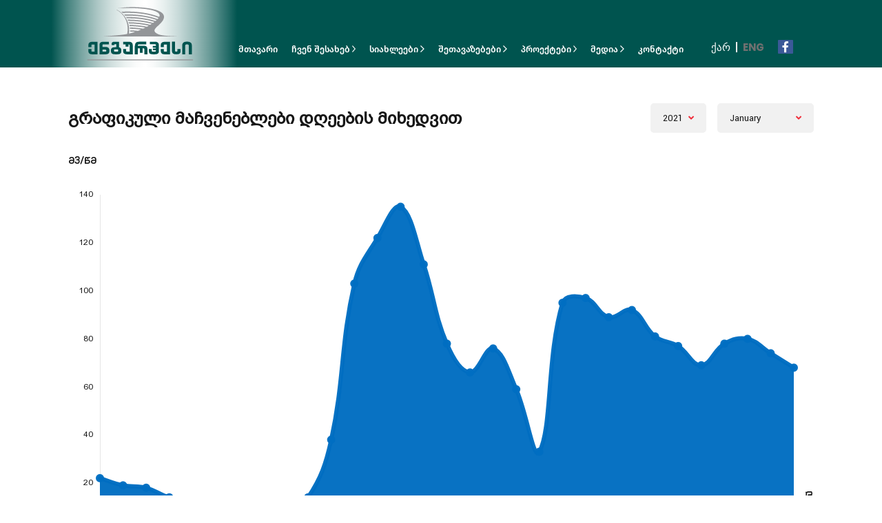

--- FILE ---
content_type: text/html; charset=UTF-8
request_url: https://engurhesi.ge/ka/specification/4/2021/contact.html
body_size: 7375
content:
<!DOCTYPE html>
<html lang="ka">
    <head><meta http-equiv="Content-Type" content="text/html; charset=utf-8">
        
        <meta name="viewport" content="width=device-width, initial-scale=1.0">
        <meta http-equiv="X-UA-Compatible" content="ie=edge">
        <link rel="stylesheet" href="https://cdnjs.cloudflare.com/ajax/libs/font-awesome/5.10.2/css/all.min.css">
        <link rel="stylesheet" href="https://engurhesi.ge/assets/client/css/reset.css">
        <link rel="stylesheet" href="https://engurhesi.ge/assets/client/css/main.css">
        <link rel="stylesheet" href="https://engurhesi.ge/assets/client/css/swiper.min.css">
        <link rel="stylesheet" href="https://engurhesi.ge/assets/client/css/responsive.css">
        <meta name="csrf-token" content="jIkhUpovMsoy6H7NXUxPk9xBGcX2xwhscUT3MfEJ">
        <title>შემოდინება</title>
    </head>
    <body>

    
        <!-- საიტის ქუდი -->
        <header class="main-header othr-header">
            <div class="header-wrapper">
                <div class="logo">
                    <a href="https://engurhesi.ge/ka">
                        <img src="https://engurhesi.ge/assets/client/images/ENGURHESI-LOGO.svg" alt="Engurhesi">
                    </a>
                </div>
                
                <nav>
                    <ul>
                        
                        <li class="">
                            <a href="https://engurhesi.ge/ka">მთავარი</a>
                        </li>
                        
                        <li class="textHover">
        
                
            <a href="#!">
                ჩვენ შესახებ
                <svg xmlns="http://www.w3.org/2000/svg" viewBox="0 0 4.714 8.013" class="sub-svg">
                    <path class="cls-1" d="M525.709,160.758l3.653,3.653-3.653,3.653" transform="translate(-525.356 -160.404)"></path>
                </svg>
            </a>
            
            <ul class="dropdown">
                
                <!-- მენიუს პუნქტი 'სიახლეები' -->
                                <!-- /მენიუს პუნქტი 'სიახლეები' -->
                                
                <!-- მენიუს პუნქტი 'პროექტები' -->
                                <!-- /მენიუს პუნქტი 'პროექტები' -->
                
                <!-- მენიუს პუნქტი 'მედია' -->
                                <!-- /მენიუს პუნქტი 'მედია' -->
                
                <li class="subList">
            
            <a href="#!">
                ისტორია
                <svg xmlns="http://www.w3.org/2000/svg" viewBox="0 0 4.714 8.013" class="sub-svg">
                    <path class="cls-1" d="M525.709,160.758l3.653,3.653-3.653,3.653" transform="translate(-525.356 -160.404)"></path>
                </svg>
            </a>
            
            <ul class="subDropdown">
                
                <li class="">
        
                    
                            <a href="https://engurhesi.ge/ka/page/24-%E1%83%9B%E1%83%A8%E1%83%94%E1%83%9C%E1%83%94%E1%83%91%E1%83%9A%E1%83%9D%E1%83%91%E1%83%90">
                    მშენებლობა 
                </a>
                    
                
    </li>
        <li class="">
        
                    
                            <a href="https://engurhesi.ge/ka/page/25-%E1%83%94%E1%83%A5%E1%83%A1%E1%83%9E%E1%83%9A%E1%83%A3%E1%83%90%E1%83%A2%E1%83%90%E1%83%AA%E1%83%98%E1%83%90">
                    ექსპლუატაცია 
                </a>
                    
                
    </li>
        <li class="">
        
                    
                            <a href="https://engurhesi.ge/ka/page/26-%E1%83%A0%E1%83%94%E1%83%90%E1%83%91%E1%83%98%E1%83%9A%E1%83%98%E1%83%A2%E1%83%90%E1%83%AA%E1%83%98%E1%83%90">
                    რეაბილიტაცია 
                </a>
                    
                
    </li>



                
            </ul>
            
        </li>
        
        

    
        
        <li class="subList">
            
            <a href="#!">
                მმართველობა
                <svg xmlns="http://www.w3.org/2000/svg" viewBox="0 0 4.714 8.013" class="sub-svg">
                    <path class="cls-1" d="M525.709,160.758l3.653,3.653-3.653,3.653" transform="translate(-525.356 -160.404)"></path>
                </svg>
            </a>
            
            <ul class="subDropdown">
                
                <li class="">
        
                    
                            <a href="https://engurhesi.ge/ka/page/30-%E1%83%9E%E1%83%90%E1%83%A0%E1%83%A2%E1%83%9C%E1%83%98%E1%83%9D%E1%83%A0%E1%83%98">
                    პარტნიორი 
                </a>
                    
                
    </li>
        <li class="textHover">
        
                
            <a href="#!">
                შვილობილი კომპანიები
                <svg xmlns="http://www.w3.org/2000/svg" viewBox="0 0 4.714 8.013" class="sub-svg">
                    <path class="cls-1" d="M525.709,160.758l3.653,3.653-3.653,3.653" transform="translate(-525.356 -160.404)"></path>
                </svg>
            </a>
            
            <ul class="dropdown">
                
                <!-- მენიუს პუნქტი 'სიახლეები' -->
                                <!-- /მენიუს პუნქტი 'სიახლეები' -->
                                
                <!-- მენიუს პუნქტი 'პროექტები' -->
                                <!-- /მენიუს პუნქტი 'პროექტები' -->
                
                <!-- მენიუს პუნქტი 'მედია' -->
                                <!-- /მენიუს პუნქტი 'მედია' -->
                
                <li>
                <a href="https://engurhesi.ge/ka/page/41-%E1%83%A8%E1%83%9E%E1%83%A1-%22%E1%83%95%E1%83%90%E1%83%A0%E1%83%93%E1%83%9C%E1%83%98%E1%83%9A%E1%83%B0%E1%83%94%E1%83%A1%E1%83%94%E1%83%91%E1%83%98%E1%83%A1-%E1%83%99%E1%83%90%E1%83%A1%E1%83%99%E1%83%90%E1%83%93%E1%83%98%22">შპს &quot;ვარდნილჰესების კასკადი&quot;</a>
                            </li>
                
        

    
        
                    <li>
                <a href="https://engurhesi.ge/ka/page/42-%E1%83%A8%E1%83%9E%E1%83%A1-%22%E1%83%94%E1%83%9C%E1%83%92%E1%83%A3%E1%83%A0%E1%83%98%E1%83%A1-%E1%83%B0%E1%83%98%E1%83%93%E1%83%A0%E1%83%9D%E1%83%9B%E1%83%90%E1%83%90%E1%83%99%E1%83%A3%E1%83%9B%E1%83%A3%E1%83%9A%E1%83%98%E1%83%A0%E1%83%94%E1%83%91%E1%83%94%E1%83%9A%E1%83%98-%E1%83%94%E1%83%9A%E1%83%94%E1%83%A5%E1%83%A2%E1%83%A0%E1%83%9D%E1%83%A1%E1%83%90%E1%83%93%E1%83%92%E1%83%A3%E1%83%A0%E1%83%98%22">შპს &quot;ენგურის ჰიდრომააკუმულირებელი ელექტროსადგური&quot;</a>
                            </li>
                
        
                
            </ul>
        
                
    </li>



                
            </ul>
            
        </li>
        
        

    
        
                    <li>
                <a href="https://engurhesi.ge/ka/page/6-%E1%83%A1%E1%83%90%E1%83%A5%E1%83%9B%E1%83%98%E1%83%90%E1%83%9C%E1%83%9D%E1%83%91%E1%83%90">საქმიანობა</a>
                            </li>
                
        

    
        
                    <li>
                <a href="https://engurhesi.ge/ka/page/47-%E1%83%A2%E1%83%94%E1%83%A5%E1%83%9C%E1%83%98%E1%83%99%E1%83%A3%E1%83%A0%E1%83%98-%E1%83%9B%E1%83%90%E1%83%A9%E1%83%95%E1%83%94%E1%83%9C%E1%83%94%E1%83%91%E1%83%9A%E1%83%94%E1%83%91%E1%83%98">ტექნიკური მაჩვენებლები</a>
                            </li>
                
        

    
        
                    <li>
                <a href="https://engurhesi.ge/ka/page/35-%E1%83%AE%E1%83%90%E1%83%A0%E1%83%98%E1%83%A1%E1%83%AE%E1%83%98%E1%83%A1-%E1%83%9E%E1%83%9D%E1%83%9A%E1%83%98%E1%83%A2%E1%83%98%E1%83%99%E1%83%90">ხარისხის პოლიტიკა</a>
                            </li>
                
        

    
        
        <li class="subList">
            
            <a href="#!">
                ანგარიშები
                <svg xmlns="http://www.w3.org/2000/svg" viewBox="0 0 4.714 8.013" class="sub-svg">
                    <path class="cls-1" d="M525.709,160.758l3.653,3.653-3.653,3.653" transform="translate(-525.356 -160.404)"></path>
                </svg>
            </a>
            
            <ul class="subDropdown">
                
                <li class="">
        
                    
                            <a href="https://engurhesi.ge/ka/page/94-2021-%E1%83%AC%E1%83%9A%E1%83%98%E1%83%A1-%E1%83%A4%E1%83%98%E1%83%9C%E1%83%90%E1%83%9C%E1%83%A1%E1%83%A3%E1%83%A0%E1%83%98-%E1%83%90%E1%83%9C%E1%83%92%E1%83%90%E1%83%A0%E1%83%98%E1%83%A8%E1%83%92%E1%83%94%E1%83%91%E1%83%90-%E1%83%93%E1%83%90-%E1%83%93%E1%83%90%E1%83%9B%E1%83%9D%E1%83%A3%E1%83%99%E1%83%98%E1%83%93%E1%83%94%E1%83%91%E1%83%94%E1%83%9A%E1%83%98-%E1%83%90%E1%83%A3%E1%83%93%E1%83%98%E1%83%A2%E1%83%9D%E1%83%A0%E1%83%98%E1%83%A1-%E1%83%93%E1%83%90%E1%83%A1%E1%83%99%E1%83%95%E1%83%9C%E1%83%90">
                    2021 წლის ფინანსური ანგარიშგება და დამოუკიდებელი აუდიტორის დასკვნა 
                </a>
                    
                
    </li>



                
            </ul>
            
        </li>
        
        

    
        
                    <li>
                <a href="https://engurhesi.ge/ka/page/34-%E1%83%A1%E1%83%90%E1%83%9B%E1%83%90%E1%83%A0%E1%83%97%E1%83%9A%E1%83%94%E1%83%91%E1%83%A0%E1%83%98%E1%83%95%E1%83%98-%E1%83%A9%E1%83%90%E1%83%A0%E1%83%A9%E1%83%9D">სამართლებრივი ჩარჩო</a>
                            </li>
                
        
                
            </ul>
        
                
    </li>
        <li class="textHover">
        
                
            <a href="#!">
                სიახლეები
                <svg xmlns="http://www.w3.org/2000/svg" viewBox="0 0 4.714 8.013" class="sub-svg">
                    <path class="cls-1" d="M525.709,160.758l3.653,3.653-3.653,3.653" transform="translate(-525.356 -160.404)"></path>
                </svg>
            </a>
            
            <ul class="dropdown">
                
                <!-- მენიუს პუნქტი 'სიახლეები' -->
                                                            <li>
                            <a href="https://engurhesi.ge/ka/news/1-%E1%83%90%E1%83%AE%E1%83%90%E1%83%9A%E1%83%98-%E1%83%90%E1%83%9B%E1%83%91%E1%83%94%E1%83%91%E1%83%98">
                                ახალი ამბები
                            </a>
                        </li>
                                            <li>
                            <a href="https://engurhesi.ge/ka/news/2-%E1%83%92%E1%83%90%E1%83%9C%E1%83%AA%E1%83%AE%E1%83%90%E1%83%93%E1%83%94%E1%83%91%E1%83%94%E1%83%91%E1%83%98">
                                განცხადებები
                            </a>
                        </li>
                                            <li>
                            <a href="https://engurhesi.ge/ka/news/3-%E1%83%9E%E1%83%A3%E1%83%91%E1%83%9A%E1%83%98%E1%83%99%E1%83%90%E1%83%AA%E1%83%98%E1%83%94%E1%83%91%E1%83%98">
                                პუბლიკაციები
                            </a>
                        </li>
                                                    <!-- /მენიუს პუნქტი 'სიახლეები' -->
                                
                <!-- მენიუს პუნქტი 'პროექტები' -->
                                <!-- /მენიუს პუნქტი 'პროექტები' -->
                
                <!-- მენიუს პუნქტი 'მედია' -->
                                <!-- /მენიუს პუნქტი 'მედია' -->
                
                                
            </ul>
        
                
    </li>
        <li class="textHover">
        
                
            <a href="#!">
                შეთავაზებები
                <svg xmlns="http://www.w3.org/2000/svg" viewBox="0 0 4.714 8.013" class="sub-svg">
                    <path class="cls-1" d="M525.709,160.758l3.653,3.653-3.653,3.653" transform="translate(-525.356 -160.404)"></path>
                </svg>
            </a>
            
            <ul class="dropdown">
                
                <!-- მენიუს პუნქტი 'სიახლეები' -->
                                <!-- /მენიუს პუნქტი 'სიახლეები' -->
                                
                <!-- მენიუს პუნქტი 'პროექტები' -->
                                <!-- /მენიუს პუნქტი 'პროექტები' -->
                
                <!-- მენიუს პუნქტი 'მედია' -->
                                <!-- /მენიუს პუნქტი 'მედია' -->
                
                <li class="subList">
            
            <a href="#!">
                შესყიდვები
                <svg xmlns="http://www.w3.org/2000/svg" viewBox="0 0 4.714 8.013" class="sub-svg">
                    <path class="cls-1" d="M525.709,160.758l3.653,3.653-3.653,3.653" transform="translate(-525.356 -160.404)"></path>
                </svg>
            </a>
            
            <ul class="subDropdown">
                
                <li class="">
        
                    
                            <a href="https://engurhesi.ge/ka/page/81-%E1%83%9B%E1%83%98%E1%83%9B%E1%83%93%E1%83%98%E1%83%9C%E1%83%90%E1%83%A0%E1%83%94">
                    მიმდინარე 
                </a>
                    
                
    </li>
        <li class="textHover">
        
                
            <a href="#!">
                დასრულებული
                <svg xmlns="http://www.w3.org/2000/svg" viewBox="0 0 4.714 8.013" class="sub-svg">
                    <path class="cls-1" d="M525.709,160.758l3.653,3.653-3.653,3.653" transform="translate(-525.356 -160.404)"></path>
                </svg>
            </a>
            
            <ul class="dropdown">
                
                <!-- მენიუს პუნქტი 'სიახლეები' -->
                                <!-- /მენიუს პუნქტი 'სიახლეები' -->
                                
                <!-- მენიუს პუნქტი 'პროექტები' -->
                                <!-- /მენიუს პუნქტი 'პროექტები' -->
                
                <!-- მენიუს პუნქტი 'მედია' -->
                                <!-- /მენიუს პუნქტი 'მედია' -->
                
                <li>
                <a href="https://engurhesi.ge/ka/page/49-%E1%83%A2%E1%83%94%E1%83%9C%E1%83%93%E1%83%94%E1%83%A0%E1%83%98-%E1%83%A1%E1%83%90%E1%83%9B%E1%83%A8%E1%83%94%E1%83%9C%E1%83%94%E1%83%91%E1%83%9A%E1%83%9D-%E1%83%A1%E1%83%90%E1%83%A0%E1%83%94%E1%83%9B%E1%83%9D%E1%83%9C%E1%83%A2%E1%83%9D-%E1%83%A1%E1%83%90%E1%83%9B%E1%83%A3%E1%83%A8%E1%83%90%E1%83%9D%E1%83%94%E1%83%91%E1%83%98%E1%83%A1-%E1%83%A8%E1%83%94%E1%83%A1%E1%83%A7%E1%83%98%E1%83%93%E1%83%95%E1%83%90%E1%83%96%E1%83%94">ტენდერი სამშენებლო-სარემონტო სამუშაოების შესყიდვაზე</a>
                            </li>
                
        

    
        
                    <li>
                <a href="https://engurhesi.ge/ka/page/79-%E1%83%A8%E1%83%9E%E1%83%A1-%E2%80%9E%E1%83%94%E1%83%9C%E1%83%92%E1%83%A3%E1%83%A0%E1%83%B0%E1%83%94%E1%83%A1%E1%83%98%E2%80%9C-%E1%83%90%E1%83%AA%E1%83%AE%E1%83%90%E1%83%93%E1%83%94%E1%83%91%E1%83%A1-%E1%83%99%E1%83%9D%E1%83%9C%E1%83%99%E1%83%A3%E1%83%A0%E1%83%A1%E1%83%A1-%E1%83%9A%E1%83%9D%E1%83%92%E1%83%9D%E1%83%A1-%E1%83%A8%E1%83%94%E1%83%A5%E1%83%9B%E1%83%9C%E1%83%90%E1%83%96%E1%83%94">შპს „ენგურჰესი“ აცხადებს კონკურსს ლოგოს შექმნაზე</a>
                            </li>
                
        
                
            </ul>
        
                
    </li>



                
            </ul>
            
        </li>
        
        

    
        
        <li class="subList">
            
            <a href="#!">
                აუქციონი
                <svg xmlns="http://www.w3.org/2000/svg" viewBox="0 0 4.714 8.013" class="sub-svg">
                    <path class="cls-1" d="M525.709,160.758l3.653,3.653-3.653,3.653" transform="translate(-525.356 -160.404)"></path>
                </svg>
            </a>
            
            <ul class="subDropdown">
                
                <li class="">
        
                    
                            <a href="https://engurhesi.ge/ka/page/83-%E1%83%9B%E1%83%98%E1%83%9B%E1%83%93%E1%83%98%E1%83%9C%E1%83%90%E1%83%A0%E1%83%94">
                    მიმდინარე 
                </a>
                    
                
    </li>
        <li class="textHover">
        
                
            <a href="#!">
                დასრულებული
                <svg xmlns="http://www.w3.org/2000/svg" viewBox="0 0 4.714 8.013" class="sub-svg">
                    <path class="cls-1" d="M525.709,160.758l3.653,3.653-3.653,3.653" transform="translate(-525.356 -160.404)"></path>
                </svg>
            </a>
            
            <ul class="dropdown">
                
                <!-- მენიუს პუნქტი 'სიახლეები' -->
                                <!-- /მენიუს პუნქტი 'სიახლეები' -->
                                
                <!-- მენიუს პუნქტი 'პროექტები' -->
                                <!-- /მენიუს პუნქტი 'პროექტები' -->
                
                <!-- მენიუს პუნქტი 'მედია' -->
                                <!-- /მენიუს პუნქტი 'მედია' -->
                
                <li>
                <a href="https://engurhesi.ge/ka/page/122-%E1%83%A8%E1%83%9E%E1%83%A1-,,%E1%83%94%E1%83%9C%E1%83%92%E1%83%A3%E1%83%A0%E1%83%B0%E1%83%94%E1%83%A1%E1%83%98%E2%80%9C-%E1%83%A1%E1%83%90%E1%83%A5%E1%83%90%E1%83%A0%E1%83%97%E1%83%95%E1%83%94%E1%83%9A%E1%83%9D%E1%83%A1-%E1%83%9B%E1%83%94%E1%83%96%E1%83%9D%E1%83%91%E1%83%94%E1%83%9A-%E1%83%A5%E1%83%95%E1%83%94%E1%83%A7%E1%83%9C%E1%83%94%E1%83%91%E1%83%A8%E1%83%98-%E1%83%A1%E1%83%90%E1%83%94%E1%83%A5%E1%83%A1%E1%83%9E%E1%83%9D%E1%83%A0%E1%83%A2%E1%83%9D%E1%83%93-%E1%83%92%E1%83%90%E1%83%9C%E1%83%99%E1%83%A3%E1%83%97%E1%83%95%E1%83%9C%E1%83%98%E1%83%9A%E1%83%98-%E1%83%94%E1%83%9A%E1%83%94%E1%83%A5%E1%83%A2%E1%83%A0%E1%83%9D%E1%83%94%E1%83%9C%E1%83%94%E1%83%A0%E1%83%92%E1%83%98%E1%83%98%E1%83%A1-%E1%83%A0%E1%83%94%E1%83%90%E1%83%9A%E1%83%98%E1%83%96%E1%83%90%E1%83%AA%E1%83%98%E1%83%98%E1%83%A1-%E1%83%9B%E1%83%98%E1%83%96%E1%83%9C%E1%83%98%E1%83%97-%E1%83%99%E1%83%9D%E1%83%9C%E1%83%99%E1%83%A3%E1%83%A0%E1%83%A1%E1%83%A1-%E1%83%90%E1%83%AA%E1%83%AE%E1%83%90%E1%83%93%E1%83%94%E1%83%91%E1%83%A1">შპს ,,ენგურჰესი“ საქართველოს მეზობელ ქვეყნებში საექსპორტოდ განკუთვნილი ელექტროენერგიის რეალიზაციის მიზნით კონკურსს აცხადებს</a>
                            </li>
                
        

    
        
                    <li>
                <a href="https://engurhesi.ge/ka/page/124-%E1%83%A8%E1%83%9E%E1%83%A1-%C2%A0%E2%80%9E%E1%83%94%E1%83%9C%E1%83%92%E1%83%A3%E1%83%A0%E1%83%B0%E1%83%94%E1%83%A1%E1%83%98%E2%80%9C%E1%83%90%E1%83%AA%E1%83%AE%E1%83%90%E1%83%93%E1%83%94%E1%83%91%E1%83%A1-%E1%83%92%E1%83%90%E1%83%9C%E1%83%9B%E1%83%94%E1%83%9D%E1%83%A0%E1%83%94%E1%83%91%E1%83%98%E1%83%97-%E1%83%94%E1%83%9A%E1%83%94%E1%83%A5%E1%83%A2%E1%83%A0%E1%83%9D%E1%83%9C%E1%83%A3%E1%83%9A-%C2%A0%E1%83%90%E1%83%A3%E1%83%A5%E1%83%AA%E1%83%98%E1%83%9D%E1%83%9C%E1%83%A1-%C2%A0%E1%83%99%E1%83%9D%E1%83%9B%E1%83%9E%E1%83%90%E1%83%9C%E1%83%98%E1%83%98%E1%83%A1-%C2%A0%E1%83%91%E1%83%90%E1%83%9A%E1%83%90%E1%83%9C%E1%83%A1%E1%83%96%E1%83%94-%C2%A0%E1%83%A0%E1%83%98%E1%83%AA%E1%83%AE%E1%83%A3%E1%83%9A%E1%83%98-%C2%A0%E1%83%A1%E1%83%AE%E1%83%95%E1%83%90%E1%83%93%E1%83%90%E1%83%A1%E1%83%AE%E1%83%95%E1%83%90-%E1%83%A1%E1%83%90%E1%83%AE%E1%83%98%E1%83%A1-%E1%83%A5%E1%83%9D%E1%83%9C%E1%83%94%E1%83%91%E1%83%98%E1%83%A1-%E1%83%92%E1%83%90%E1%83%A7%E1%83%98%E1%83%93%E1%83%95%E1%83%90%E1%83%96%E1%83%94">შპს  „ენგურჰესი“აცხადებს განმეორებით ელექტრონულ  აუქციონს  კომპანიის  ბალანსზე  რიცხული  სხვადასხვა სახის ქონების გაყიდვაზე</a>
                            </li>
                
        

    
        
                    <li>
                <a href="https://engurhesi.ge/ka/page/125-%E1%83%A8%E1%83%9E%E1%83%A1-%C2%A0%E2%80%9E%E1%83%94%E1%83%9C%E1%83%92%E1%83%A3%E1%83%A0%E1%83%B0%E1%83%94%E1%83%A1%E1%83%98%E2%80%9C%E1%83%90%E1%83%AA%E1%83%AE%E1%83%90%E1%83%93%E1%83%94%E1%83%91%E1%83%A1-%E1%83%92%E1%83%90%E1%83%9C%E1%83%9B%E1%83%94%E1%83%9D%E1%83%A0%E1%83%94%E1%83%91%E1%83%98%E1%83%97-%E1%83%94%E1%83%9A%E1%83%94%E1%83%A5%E1%83%A2%E1%83%A0%E1%83%9D%E1%83%9C%E1%83%A3%E1%83%9A-%C2%A0%E1%83%90%E1%83%A3%E1%83%A5%E1%83%AA%E1%83%98%E1%83%9D%E1%83%9C%E1%83%A1-%C2%A0%E1%83%99%E1%83%9D%E1%83%9B%E1%83%9E%E1%83%90%E1%83%9C%E1%83%98%E1%83%98%E1%83%A1-%C2%A0%E1%83%91%E1%83%90%E1%83%9A%E1%83%90%E1%83%9C%E1%83%A1%E1%83%96%E1%83%94-%C2%A0%E1%83%A0%E1%83%98%E1%83%AA%E1%83%AE%E1%83%A3%E1%83%9A%E1%83%98-%C2%A0%E1%83%A1%E1%83%AE%E1%83%95%E1%83%90%E1%83%93%E1%83%90%E1%83%A1%E1%83%AE%E1%83%95%E1%83%90-%E1%83%A1%E1%83%90%E1%83%AE%E1%83%98%E1%83%A1-%E1%83%A5%E1%83%9D%E1%83%9C%E1%83%94%E1%83%91%E1%83%98%E1%83%A1-%E1%83%92%E1%83%90%E1%83%A7%E1%83%98%E1%83%93%E1%83%95%E1%83%90%E1%83%96%E1%83%94">შპს  „ენგურჰესი“აცხადებს განმეორებით ელექტრონულ  აუქციონს  კომპანიის  ბალანსზე  რიცხული  სხვადასხვა სახის ქონების გაყიდვაზე</a>
                            </li>
                
        

    
        
                    <li>
                <a href="https://engurhesi.ge/ka/page/126-%E1%83%A8%E1%83%9E%E1%83%A1-,,%E1%83%94%E1%83%9C%E1%83%92%E1%83%A3%E1%83%A0%E1%83%B0%E1%83%94%E1%83%A1%E1%83%98%E2%80%9C-%E1%83%A1%E1%83%90%E1%83%A5%E1%83%90%E1%83%A0%E1%83%97%E1%83%95%E1%83%94%E1%83%9A%E1%83%9D%E1%83%A1-%E1%83%9B%E1%83%94%E1%83%96%E1%83%9D%E1%83%91%E1%83%94%E1%83%9A-%E1%83%A5%E1%83%95%E1%83%94%E1%83%A7%E1%83%9C%E1%83%94%E1%83%91%E1%83%A8%E1%83%98-%E1%83%A1%E1%83%90%E1%83%94%E1%83%A5%E1%83%A1%E1%83%9E%E1%83%9D%E1%83%A0%E1%83%A2%E1%83%9D%E1%83%93-%E1%83%92%E1%83%90%E1%83%9C%E1%83%99%E1%83%A3%E1%83%97%E1%83%95%E1%83%9C%E1%83%98%E1%83%9A%E1%83%98-%E1%83%94%E1%83%9A%E1%83%94%E1%83%A5%E1%83%A2%E1%83%A0%E1%83%9D%E1%83%94%E1%83%9C%E1%83%94%E1%83%A0%E1%83%92%E1%83%98%E1%83%98%E1%83%A1-%E1%83%A0%E1%83%94%E1%83%90%E1%83%9A%E1%83%98%E1%83%96%E1%83%90%E1%83%AA%E1%83%98%E1%83%98%E1%83%A1-%E1%83%9B%E1%83%98%E1%83%96%E1%83%9C%E1%83%98%E1%83%97-%E1%83%99%E1%83%9D%E1%83%9C%E1%83%99%E1%83%A3%E1%83%A0%E1%83%A1%E1%83%A1-%E1%83%90%E1%83%AA%E1%83%AE%E1%83%90%E1%83%93%E1%83%94%E1%83%91%E1%83%A1">შპს ,,ენგურჰესი“ საქართველოს მეზობელ ქვეყნებში საექსპორტოდ განკუთვნილი ელექტროენერგიის რეალიზაციის მიზნით კონკურსს აცხადებს</a>
                            </li>
                
        

    
        
                    <li>
                <a href="https://engurhesi.ge/ka/page/127-%E1%83%A8%E1%83%9E%E1%83%A1-%C2%A0%E2%80%9E%E1%83%94%E1%83%9C%E1%83%92%E1%83%A3%E1%83%A0%E1%83%B0%E1%83%94%E1%83%A1%E1%83%98%E2%80%9C%E1%83%90%E1%83%AA%E1%83%AE%E1%83%90%E1%83%93%E1%83%94%E1%83%91%E1%83%A1-%E1%83%94%E1%83%9A%E1%83%94%E1%83%A5%E1%83%A2%E1%83%A0%E1%83%9D%E1%83%9C%E1%83%A3%E1%83%9A-%C2%A0%E1%83%90%E1%83%A3%E1%83%A5%E1%83%AA%E1%83%98%E1%83%9D%E1%83%9C%E1%83%A1-%C2%A0%E1%83%99%E1%83%9D%E1%83%9B%E1%83%9E%E1%83%90%E1%83%9C%E1%83%98%E1%83%98%E1%83%A1-%C2%A0%E1%83%91%E1%83%90%E1%83%9A%E1%83%90%E1%83%9C%E1%83%A1%E1%83%96%E1%83%94-%C2%A0%E1%83%A0%E1%83%98%E1%83%AA%E1%83%AE%E1%83%A3%E1%83%9A%E1%83%98-%C2%A0%E1%83%A1%E1%83%AE%E1%83%95%E1%83%90%E1%83%93%E1%83%90%E1%83%A1%E1%83%AE%E1%83%95%E1%83%90-%E1%83%A1%E1%83%90%E1%83%AE%E1%83%98%E1%83%A1-%E1%83%A5%E1%83%9D%E1%83%9C%E1%83%94%E1%83%91%E1%83%98%E1%83%A1-%E1%83%92%E1%83%90%E1%83%A7%E1%83%98%E1%83%93%E1%83%95%E1%83%90%E1%83%96%E1%83%94">შპს  „ენგურჰესი“აცხადებს ელექტრონულ  აუქციონს  კომპანიის  ბალანსზე  რიცხული  სხვადასხვა სახის ქონების გაყიდვაზე</a>
                            </li>
                
        

    
        
                    <li>
                <a href="https://engurhesi.ge/ka/page/128-%E1%83%AA%E1%83%AE%E1%83%90%E1%83%93%E1%83%93%E1%83%94%E1%83%91%E1%83%90-%E1%83%94%E1%83%9A%E1%83%94%E1%83%A5%E1%83%A2%E1%83%A0%E1%83%9D%E1%83%9C%E1%83%A3%E1%83%9A%E1%83%98-%C2%A0%E1%83%90%E1%83%A3%E1%83%A5%E1%83%AA%E1%83%98%E1%83%9D%E1%83%9C%E1%83%98-%C2%A0%E1%83%99%E1%83%9D%E1%83%9B%E1%83%9E%E1%83%90%E1%83%9C%E1%83%98%E1%83%98%E1%83%A1-%C2%A0%E1%83%91%E1%83%90%E1%83%9A%E1%83%90%E1%83%9C%E1%83%A1%E1%83%96%E1%83%94-%C2%A0%E1%83%A0%E1%83%98%E1%83%AA%E1%83%AE%E1%83%A3%E1%83%9A%E1%83%98-%C2%A0%E1%83%A1%E1%83%AE%E1%83%95%E1%83%90%E1%83%93%E1%83%90%E1%83%A1%E1%83%AE%E1%83%95%E1%83%90-%E1%83%A1%E1%83%90%E1%83%AE%E1%83%98%E1%83%A1-%E1%83%A5%E1%83%9D%E1%83%9C%E1%83%94%E1%83%91%E1%83%98%E1%83%A1-%E1%83%92%E1%83%90%E1%83%A7%E1%83%98%E1%83%93%E1%83%95%E1%83%90%E1%83%96%E1%83%94">ცხადდება ელექტრონული  აუქციონი  კომპანიის  ბალანსზე  რიცხული  სხვადასხვა სახის ქონების გაყიდვაზე</a>
                            </li>
                
        

    
        
                    <li>
                <a href="https://engurhesi.ge/ka/page/129-%E1%83%A8%E1%83%9E%E1%83%A1-%C2%A0%E2%80%9E%E1%83%94%E1%83%9C%E1%83%92%E1%83%A3%E1%83%A0%E1%83%B0%E1%83%94%E1%83%A1%E1%83%98%E2%80%9C%E1%83%90%E1%83%AA%E1%83%AE%E1%83%90%E1%83%93%E1%83%94%E1%83%91%E1%83%A1-%E1%83%94%E1%83%9A%E1%83%94%E1%83%A5%E1%83%A2%E1%83%A0%E1%83%9D%E1%83%9C%E1%83%A3%E1%83%9A-%E1%83%90%E1%83%A3%E1%83%A5%E1%83%AA%E1%83%98%E1%83%9D%E1%83%9C%E1%83%A1-%C2%A0%E1%83%99%E1%83%9D%E1%83%9B%E1%83%9E%E1%83%90%E1%83%9C%E1%83%98%E1%83%98%E1%83%A1-%C2%A0%E1%83%91%E1%83%90%E1%83%9A%E1%83%90%E1%83%9C%E1%83%A1%E1%83%96%E1%83%94-%C2%A0%E1%83%A0%E1%83%98%E1%83%AA%E1%83%AE%E1%83%A3%E1%83%9A%E1%83%98-%C2%A0%E1%83%A1%E1%83%AE%E1%83%95%E1%83%90%E1%83%93%E1%83%90%E1%83%A1%E1%83%AE%E1%83%95%E1%83%90-%E1%83%A1%E1%83%90%E1%83%AE%E1%83%98%E1%83%A1-%E1%83%A5%E1%83%9D%E1%83%9C%E1%83%94%E1%83%91%E1%83%98%E1%83%A1-%E1%83%92%E1%83%90%E1%83%A7%E1%83%98%E1%83%93%E1%83%95%E1%83%90%E1%83%96%E1%83%94">შპს  „ენგურჰესი“აცხადებს ელექტრონულ აუქციონს  კომპანიის  ბალანსზე  რიცხული  სხვადასხვა სახის ქონების გაყიდვაზე</a>
                            </li>
                
        

    
        
                    <li>
                <a href="https://engurhesi.ge/ka/page/130-%E1%83%A8%E1%83%9E%E1%83%A1-%C2%A0%E2%80%9E%E1%83%94%E1%83%9C%E1%83%92%E1%83%A3%E1%83%A0%E1%83%B0%E1%83%94%E1%83%A1%E1%83%98%E2%80%9C%E1%83%90%E1%83%AA%E1%83%AE%E1%83%90%E1%83%93%E1%83%94%E1%83%91%E1%83%A1-%E1%83%94%E1%83%9A%E1%83%94%E1%83%A5%E1%83%A2%E1%83%A0%E1%83%9D%E1%83%9C%E1%83%A3%E1%83%9A-%C2%A0%E1%83%90%E1%83%A3%E1%83%A5%E1%83%AA%E1%83%98%E1%83%9D%E1%83%9C%E1%83%A1-%C2%A0%E1%83%99%E1%83%9D%E1%83%9B%E1%83%9E%E1%83%90%E1%83%9C%E1%83%98%E1%83%98%E1%83%A1-%C2%A0%E1%83%91%E1%83%90%E1%83%9A%E1%83%90%E1%83%9C%E1%83%A1%E1%83%96%E1%83%94-%C2%A0%E1%83%A0%E1%83%98%E1%83%AA%E1%83%AE%E1%83%A3%E1%83%9A%E1%83%98-%C2%A0%E1%83%A1%E1%83%AE%E1%83%95%E1%83%90%E1%83%93%E1%83%90%E1%83%A1%E1%83%AE%E1%83%95%E1%83%90-%E1%83%A1%E1%83%90%E1%83%AE%E1%83%98%E1%83%A1-%E1%83%A5%E1%83%9D%E1%83%9C%E1%83%94%E1%83%91%E1%83%98%E1%83%A1-%E1%83%92%E1%83%90%E1%83%A7%E1%83%98%E1%83%93%E1%83%95%E1%83%90%E1%83%96%E1%83%94">შპს  „ენგურჰესი“აცხადებს ელექტრონულ  აუქციონს  კომპანიის  ბალანსზე  რიცხული  სხვადასხვა სახის ქონების გაყიდვაზე</a>
                            </li>
                
        

    
        
                    <li>
                <a href="https://engurhesi.ge/ka/page/131-%E1%83%A8%E1%83%9E%E1%83%A1-%C2%A0%E2%80%9E%E1%83%94%E1%83%9C%E1%83%92%E1%83%A3%E1%83%A0%E1%83%B0%E1%83%94%E1%83%A1%E1%83%98%E2%80%9C%E1%83%90%E1%83%AA%E1%83%AE%E1%83%90%E1%83%93%E1%83%94%E1%83%91%E1%83%A1-%E1%83%94%E1%83%9A%E1%83%94%E1%83%A5%E1%83%A2%E1%83%A0%E1%83%9D%E1%83%9C%E1%83%A3%E1%83%9A-%C2%A0%E1%83%90%E1%83%A3%E1%83%A5%E1%83%AA%E1%83%98%E1%83%9D%E1%83%9C%E1%83%A1-%C2%A0%E1%83%99%E1%83%9D%E1%83%9B%E1%83%9E%E1%83%90%E1%83%9C%E1%83%98%E1%83%98%E1%83%A1-%C2%A0%E1%83%91%E1%83%90%E1%83%9A%E1%83%90%E1%83%9C%E1%83%A1%E1%83%96%E1%83%94-%C2%A0%E1%83%A0%E1%83%98%E1%83%AA%E1%83%AE%E1%83%A3%E1%83%9A%E1%83%98-%C2%A0%E1%83%A1%E1%83%AE%E1%83%95%E1%83%90%E1%83%93%E1%83%90%E1%83%A1%E1%83%AE%E1%83%95%E1%83%90-%E1%83%A1%E1%83%90%E1%83%AE%E1%83%98%E1%83%A1-%E1%83%A5%E1%83%9D%E1%83%9C%E1%83%94%E1%83%91%E1%83%98%E1%83%A1-%E1%83%92%E1%83%90%E1%83%A7%E1%83%98%E1%83%93%E1%83%95%E1%83%90%E1%83%96%E1%83%94">შპს  „ენგურჰესი“აცხადებს ელექტრონულ  აუქციონს  კომპანიის  ბალანსზე  რიცხული  სხვადასხვა სახის ქონების გაყიდვაზე</a>
                            </li>
                
        

    
        
                    <li>
                <a href="https://engurhesi.ge/ka/page/132-%C2%A0%E1%83%A8%E1%83%9E%E1%83%A1-%C2%A0%E2%80%9E%E1%83%94%E1%83%9C%E1%83%92%E1%83%A3%E1%83%A0%E1%83%B0%E1%83%94%E1%83%A1%E1%83%98%E2%80%9C%E1%83%90%E1%83%AA%E1%83%AE%E1%83%90%E1%83%93%E1%83%94%E1%83%91%E1%83%A1-3-%E1%83%94%E1%83%9A%E1%83%94%E1%83%A5%E1%83%A2%E1%83%A0%E1%83%9D%E1%83%9C%E1%83%A3%E1%83%9A-%C2%A0%E1%83%90%E1%83%A3%E1%83%A5%E1%83%AA%E1%83%98%E1%83%9D%E1%83%9C%E1%83%A1-%C2%A0%E1%83%99%E1%83%9D%E1%83%9B%E1%83%9E%E1%83%90%E1%83%9C%E1%83%98%E1%83%98%E1%83%A1-%C2%A0%E1%83%91%E1%83%90%E1%83%9A%E1%83%90%E1%83%9C%E1%83%A1%E1%83%96%E1%83%94-%C2%A0%E1%83%A0%E1%83%98%E1%83%AA%E1%83%AE%E1%83%A3%E1%83%9A%E1%83%98-%C2%A0%E1%83%A1%E1%83%AE%E1%83%95%E1%83%90%E1%83%93%E1%83%90%E1%83%A1%E1%83%AE%E1%83%95%E1%83%90-%E1%83%A1%E1%83%90%E1%83%AE%E1%83%98%E1%83%A1-%E1%83%A5%E1%83%9D%E1%83%9C%E1%83%94%E1%83%91%E1%83%98%E1%83%A1-%E1%83%92%E1%83%90%E1%83%A7%E1%83%98%E1%83%93%E1%83%95%E1%83%90%E1%83%96%E1%83%94"> შპს  „ენგურჰესი“აცხადებს 3 ელექტრონულ  აუქციონს  კომპანიის  ბალანსზე  რიცხული  სხვადასხვა სახის ქონების გაყიდვაზე</a>
                            </li>
                
        

    
        
                    <li>
                <a href="https://engurhesi.ge/ka/page/133-%E1%83%AA%E1%83%AE%E1%83%90%E1%83%93%E1%83%93%E1%83%94%E1%83%91%E1%83%90-%E1%83%94%E1%83%9A%E1%83%94%E1%83%A5%E1%83%A2%E1%83%A0%E1%83%9D%E1%83%9C%E1%83%A3%E1%83%9A%E1%83%98--%E1%83%90%E1%83%A3%E1%83%A5%E1%83%AA%E1%83%98%E1%83%9D%E1%83%9C%E1%83%98--%E1%83%A8%E1%83%9E%E1%83%A1-%E2%80%9E%E1%83%94%E1%83%9C%E1%83%92%E1%83%A3%E1%83%A0%E1%83%B0%E1%83%94%E1%83%A1%E1%83%98%E1%83%A1--%E1%83%91%E1%83%90%E1%83%9A%E1%83%90%E1%83%9C%E1%83%A1%E1%83%96%E1%83%94--%E1%83%A0%E1%83%98%E1%83%AA%E1%83%AE%E1%83%A3%E1%83%9A%E1%83%98--%E1%83%A1%E1%83%AE%E1%83%95%E1%83%90%E1%83%93%E1%83%90%E1%83%A1%E1%83%AE%E1%83%95%E1%83%90-%E1%83%A1%E1%83%90%E1%83%AE%E1%83%98%E1%83%A1-%E1%83%A5%E1%83%9D%E1%83%9C%E1%83%94%E1%83%91%E1%83%98%E1%83%A1-%E1%83%92%E1%83%90%E1%83%A7%E1%83%98%E1%83%93%E1%83%95%E1%83%90%E1%83%96%E1%83%94">ცხადდება ელექტრონული  აუქციონი  შპს „ენგურჰესის  ბალანსზე  რიცხული  სხვადასხვა სახის ქონების გაყიდვაზე</a>
                            </li>
                
        

    
        
                    <li>
                <a href="https://engurhesi.ge/ka/page/134-%E1%83%AA%E1%83%AE%E1%83%90%E1%83%93%E1%83%93%E1%83%94%E1%83%91%E1%83%90-%E1%83%94%E1%83%9A%E1%83%94%E1%83%A5%E1%83%A2%E1%83%A0%E1%83%9D%E1%83%9C%E1%83%A3%E1%83%9A%E1%83%98-%C2%A0%E1%83%90%E1%83%A3%E1%83%A5%E1%83%AA%E1%83%98%E1%83%9D%E1%83%9C%E1%83%98-%C2%A0%E1%83%A8%E1%83%9E%E1%83%A1-%E2%80%9E%E1%83%94%E1%83%9C%E1%83%92%E1%83%A3%E1%83%A0%E1%83%B0%E1%83%94%E1%83%A1%E1%83%98%E1%83%A1-%C2%A0%E1%83%91%E1%83%90%E1%83%9A%E1%83%90%E1%83%9C%E1%83%A1%E1%83%96%E1%83%94-%C2%A0%E1%83%A0%E1%83%98%E1%83%AA%E1%83%AE%E1%83%A3%E1%83%9A%E1%83%98-%C2%A0%E1%83%A1%E1%83%AE%E1%83%95%E1%83%90%E1%83%93%E1%83%90%E1%83%A1%E1%83%AE%E1%83%95%E1%83%90-%E1%83%A1%E1%83%90%E1%83%AE%E1%83%98%E1%83%A1-%E1%83%A5%E1%83%9D%E1%83%9C%E1%83%94%E1%83%91%E1%83%98%E1%83%A1-%E1%83%92%E1%83%90%E1%83%A7%E1%83%98%E1%83%93%E1%83%95%E1%83%90%E1%83%96%E1%83%94">ცხადდება ელექტრონული  აუქციონი  შპს „ენგურჰესის  ბალანსზე  რიცხული  სხვადასხვა სახის ქონების გაყიდვაზე</a>
                            </li>
                
        

    
        
                    <li>
                <a href="https://engurhesi.ge/ka/page/135-%E1%83%A8%E1%83%9E%E1%83%A1-%E2%80%9E%E1%83%94%E1%83%9C%E1%83%92%E1%83%A3%E1%83%A0%E1%83%B0%E1%83%94%E1%83%A1%E1%83%98%E2%80%9C-%E1%83%9D%E1%83%A0-%E1%83%94%E1%83%9A%E1%83%94%E1%83%A5%E1%83%A2%E1%83%A0%E1%83%9D%E1%83%9C%E1%83%A3%E1%83%9A-%C2%A0%E1%83%90%E1%83%A3%E1%83%A5%E1%83%AA%E1%83%98%E1%83%9D%E1%83%9C%E1%83%A1-%C2%A0%E1%83%90%E1%83%AA%E1%83%AE%E1%83%90%E1%83%93%E1%83%94%E1%83%91%E1%83%A1">შპს „ენგურჰესი“ ორ ელექტრონულ  აუქციონს  აცხადებს</a>
                            </li>
                
        

    
        
                    <li>
                <a href="https://engurhesi.ge/ka/page/136-%E1%83%A8%E1%83%9E%E1%83%A1-%C2%A0%E2%80%9E%E1%83%94%E1%83%9C%E1%83%92%E1%83%A3%E1%83%A0%E1%83%B0%E1%83%94%E1%83%A1%E1%83%98%E2%80%9C%E1%83%90%E1%83%AA%E1%83%AE%E1%83%90%E1%83%93%E1%83%94%E1%83%91%E1%83%A1-%E1%83%92%E1%83%90%E1%83%9C%E1%83%9B%E1%83%94%E1%83%9D%E1%83%A0%E1%83%94%E1%83%91%E1%83%98%E1%83%97-%E1%83%94%E1%83%9A%E1%83%94%E1%83%A5%E1%83%A2%E1%83%A0%E1%83%9D%E1%83%9C%E1%83%A3%E1%83%9A-%C2%A0%E1%83%90%E1%83%A3%E1%83%A5%E1%83%AA%E1%83%98%E1%83%9D%E1%83%9C%E1%83%A1-%C2%A0%E1%83%99%E1%83%9D%E1%83%9B%E1%83%9E%E1%83%90%E1%83%9C%E1%83%98%E1%83%98%E1%83%A1-%C2%A0%E1%83%91%E1%83%90%E1%83%9A%E1%83%90%E1%83%9C%E1%83%A1%E1%83%96%E1%83%94-%C2%A0%E1%83%A0%E1%83%98%E1%83%AA%E1%83%AE%E1%83%A3%E1%83%9A%E1%83%98-%C2%A0%E1%83%A5%E1%83%9D%E1%83%9C%E1%83%94%E1%83%91%E1%83%98%E1%83%A1-%E1%83%92%E1%83%90%E1%83%A7%E1%83%98%E1%83%93%E1%83%95%E1%83%90%E1%83%96%E1%83%94">შპს  „ენგურჰესი“აცხადებს განმეორებით ელექტრონულ  აუქციონს  კომპანიის  ბალანსზე  რიცხული  ქონების გაყიდვაზე</a>
                            </li>
                
        

    
        
                    <li>
                <a href="https://engurhesi.ge/ka/page/137-%E1%83%A8%E1%83%9E%E1%83%A1-%C2%A0%E2%80%9E%E1%83%94%E1%83%9C%E1%83%92%E1%83%A3%E1%83%A0%E1%83%B0%E1%83%94%E1%83%A1%E1%83%98%E2%80%9C-%E1%83%90%E1%83%AA%E1%83%AE%E1%83%90%E1%83%93%E1%83%94%E1%83%91%E1%83%A1-%E1%83%94%E1%83%9A%E1%83%94%E1%83%A5%E1%83%A2%E1%83%A0%E1%83%9D%E1%83%9C%E1%83%A3%E1%83%9A-%C2%A0%E1%83%90%E1%83%A3%E1%83%A5%E1%83%AA%E1%83%98%E1%83%9D%E1%83%9C%E1%83%A1-%C2%A0%E1%83%9B%E1%83%98%E1%83%A1-%C2%A0%E1%83%91%E1%83%90%E1%83%9A%E1%83%90%E1%83%9C%E1%83%A1%E1%83%96%E1%83%94-%C2%A0%E1%83%A0%E1%83%98%E1%83%AA%E1%83%AE%E1%83%A3%E1%83%9A%E1%83%98-%C2%A0%E1%83%A1%E1%83%AE%E1%83%95%E1%83%90%E1%83%93%E1%83%90%E1%83%A1%E1%83%AE%E1%83%95%E1%83%90-%E1%83%A1%E1%83%90%E1%83%AE%E1%83%98%E1%83%A1-%E1%83%A5%E1%83%9D%E1%83%9C%E1%83%94%E1%83%91%E1%83%98%E1%83%A1-%E1%83%92%E1%83%90%E1%83%A7%E1%83%98%E1%83%93%E1%83%95%E1%83%90%E1%83%96%E1%83%94">შპს  „ენგურჰესი“ აცხადებს ელექტრონულ  აუქციონს  მის  ბალანსზე  რიცხული  სხვადასხვა სახის ქონების გაყიდვაზე</a>
                            </li>
                
        

    
        
                    <li>
                <a href="https://engurhesi.ge/ka/page/138-%E1%83%A8%E1%83%9E%E1%83%A1--%E2%80%9E%E1%83%94%E1%83%9C%E1%83%92%E1%83%A3%E1%83%A0%E1%83%B0%E1%83%94%E1%83%A1%E1%83%98%E2%80%9C%E1%83%90%E1%83%AA%E1%83%AE%E1%83%90%E1%83%93%E1%83%94%E1%83%91%E1%83%A1-%E1%83%94%E1%83%9A%E1%83%94%E1%83%A5%E1%83%A2%E1%83%A0%E1%83%9D%E1%83%9C%E1%83%A3%E1%83%9A--%E1%83%90%E1%83%A3%E1%83%A5%E1%83%AA%E1%83%98%E1%83%9D%E1%83%9C%E1%83%A1--%E1%83%A1%E1%83%AE%E1%83%95%E1%83%90%E1%83%93%E1%83%90%E1%83%A1%E1%83%AE%E1%83%95%E1%83%90-%E1%83%A1%E1%83%90%E1%83%AE%E1%83%98%E1%83%A1-%E1%83%A5%E1%83%9D%E1%83%9C%E1%83%94%E1%83%91%E1%83%98%E1%83%A1-%E1%83%92%E1%83%90%E1%83%A7%E1%83%98%E1%83%93%E1%83%95%E1%83%90%E1%83%96%E1%83%94">შპს  „ენგურჰესი“აცხადებს ელექტრონულ  აუქციონს  სხვადასხვა სახის ქონების გაყიდვაზე</a>
                            </li>
                
        

    
        
                    <li>
                <a href="https://engurhesi.ge/ka/page/139-%E1%83%A8%E1%83%9E%E1%83%A1-%C2%A0%E2%80%9E%E1%83%94%E1%83%9C%E1%83%92%E1%83%A3%E1%83%A0%E1%83%B0%E1%83%94%E1%83%A1%E1%83%98%E2%80%9C%E1%83%90%E1%83%AA%E1%83%AE%E1%83%90%E1%83%93%E1%83%94%E1%83%91%E1%83%A1-%E1%83%94%E1%83%9A%E1%83%94%E1%83%A5%E1%83%A2%E1%83%A0%E1%83%9D%E1%83%9C%E1%83%A3%E1%83%9A-%C2%A0%E1%83%90%E1%83%A3%E1%83%A5%E1%83%AA%E1%83%98%E1%83%9D%E1%83%9C%E1%83%A1-%C2%A0%E1%83%A1%E1%83%AE%E1%83%95%E1%83%90%E1%83%93%E1%83%90%E1%83%A1%E1%83%AE%E1%83%95%E1%83%90-%E1%83%A1%E1%83%90%E1%83%AE%E1%83%98%E1%83%A1-%E1%83%A5%E1%83%9D%E1%83%9C%E1%83%94%E1%83%91%E1%83%98%E1%83%A1-%E1%83%92%E1%83%90%E1%83%A7%E1%83%98%E1%83%93%E1%83%95%E1%83%90%E1%83%96%E1%83%94">შპს  „ენგურჰესი“აცხადებს ელექტრონულ  აუქციონს  სხვადასხვა სახის ქონების გაყიდვაზე</a>
                            </li>
                
        

    
        
                    <li>
                <a href="https://engurhesi.ge/ka/page/140-%E1%83%A8%E1%83%9E%E1%83%A1-%C2%A0%E2%80%9E%E1%83%94%E1%83%9C%E1%83%92%E1%83%A3%E1%83%A0%E1%83%B0%E1%83%94%E1%83%A1%E1%83%98%E2%80%9C-%E1%83%90%E1%83%AA%E1%83%AE%E1%83%90%E1%83%93%E1%83%94%E1%83%91%E1%83%A1-%E1%83%94%E1%83%9A%E1%83%94%E1%83%A5%E1%83%A2%E1%83%A0%E1%83%9D%E1%83%9C%E1%83%A3%E1%83%9A-%E1%83%90%E1%83%A3%E1%83%A5%E1%83%AA%E1%83%98%E1%83%9D%E1%83%9C%E1%83%A1-%C2%A0%E1%83%99%E1%83%9D%E1%83%9B%E1%83%9E%E1%83%90%E1%83%9C%E1%83%98%E1%83%98%E1%83%A1-%C2%A0%E1%83%91%E1%83%90%E1%83%9A%E1%83%90%E1%83%9C%E1%83%A1%E1%83%96%E1%83%94-%C2%A0%E1%83%A0%E1%83%98%E1%83%AA%E1%83%AE%E1%83%A3%E1%83%9A%E1%83%98-%C2%A0%E1%83%A5%E1%83%9D%E1%83%9C%E1%83%94%E1%83%91%E1%83%98%E1%83%A1-%E1%83%92%E1%83%90%E1%83%A7%E1%83%98%E1%83%93%E1%83%95%E1%83%90">შპს  „ენგურჰესი“ აცხადებს ელექტრონულ აუქციონს  კომპანიის  ბალანსზე  რიცხული  ქონების გაყიდვა</a>
                            </li>
                
        
                
            </ul>
        
                
    </li>



                
            </ul>
            
        </li>
        
        
                
            </ul>
        
                
    </li>
        <li class="textHover">
        
                
            <a href="#!">
                პროექტები
                <svg xmlns="http://www.w3.org/2000/svg" viewBox="0 0 4.714 8.013" class="sub-svg">
                    <path class="cls-1" d="M525.709,160.758l3.653,3.653-3.653,3.653" transform="translate(-525.356 -160.404)"></path>
                </svg>
            </a>
            
            <ul class="dropdown">
                
                <!-- მენიუს პუნქტი 'სიახლეები' -->
                                <!-- /მენიუს პუნქტი 'სიახლეები' -->
                                
                <!-- მენიუს პუნქტი 'პროექტები' -->
                                                            <li>
                            <a href="https://engurhesi.ge/ka/project/1-%E1%83%A0%E1%83%94%E1%83%90%E1%83%91%E1%83%98%E1%83%9A%E1%83%98%E1%83%A2%E1%83%90%E1%83%AA%E1%83%98%E1%83%90---IV-%E1%83%A4%E1%83%90%E1%83%96%E1%83%90">
                                რეაბილიტაცია - IV ფაზა
                            </a>
                        </li>
                                            <li>
                            <a href="https://engurhesi.ge/ka/project/2-%E1%83%B0%E1%83%98%E1%83%93%E1%83%A0%E1%83%9D%E1%83%9B%E1%83%90%E1%83%90%E1%83%99%E1%83%A3%E1%83%9B%E1%83%A3%E1%83%9A%E1%83%98%E1%83%A0%E1%83%94%E1%83%91%E1%83%94%E1%83%9A%E1%83%98-%E1%83%94%E1%83%9A%E1%83%94%E1%83%A5%E1%83%A2%E1%83%A0%E1%83%9D%E1%83%A1%E1%83%90%E1%83%93%E1%83%92%E1%83%A3%E1%83%A0%E1%83%98">
                                ჰიდრომააკუმულირებელი ელექტროსადგური
                            </a>
                        </li>
                                            <li>
                            <a href="https://engurhesi.ge/ka/project/3-%E1%83%A2%E1%83%A3%E1%83%A0%E1%83%98%E1%83%A1%E1%83%A2%E1%83%A3%E1%83%9A%E1%83%98-%E1%83%AA%E1%83%94%E1%83%9C%E1%83%A2%E1%83%A0%E1%83%98">
                                ტურისტული ცენტრი
                            </a>
                        </li>
                                                    <!-- /მენიუს პუნქტი 'პროექტები' -->
                
                <!-- მენიუს პუნქტი 'მედია' -->
                                <!-- /მენიუს პუნქტი 'მედია' -->
                
                                
            </ul>
        
                
    </li>
        <li class="textHover">
        
                
            <a href="#!">
                მედია
                <svg xmlns="http://www.w3.org/2000/svg" viewBox="0 0 4.714 8.013" class="sub-svg">
                    <path class="cls-1" d="M525.709,160.758l3.653,3.653-3.653,3.653" transform="translate(-525.356 -160.404)"></path>
                </svg>
            </a>
            
            <ul class="dropdown">
                
                <!-- მენიუს პუნქტი 'სიახლეები' -->
                                <!-- /მენიუს პუნქტი 'სიახლეები' -->
                                
                <!-- მენიუს პუნქტი 'პროექტები' -->
                                <!-- /მენიუს პუნქტი 'პროექტები' -->
                
                <!-- მენიუს პუნქტი 'მედია' -->
                                    <li>
                        <a href="https://engurhesi.ge/ka/sitemap">საიტის რუკა</a>
                    </li>
                    <li>
                        <a href="https://engurhesi.ge/ka/photo_gallery">ფოტოგალერეა</a>
                    </li>
                    <li>
                        <a href="https://engurhesi.ge/ka/video_gallery">ვიდეოგალერეა</a>
                    </li>
                                <!-- /მენიუს პუნქტი 'მედია' -->
                
                                
            </ul>
        
                
    </li>



 
                        
                        <!--
                        <li class="textHover">
                            <a href="https://engurhesi.ge/ka/news">
                                სიახლეები                                <svg xmlns="http://www.w3.org/2000/svg" viewBox="0 0 4.714 8.013">
                                <path class="cls-1" d="M525.709,160.758l3.653,3.653-3.653,3.653" transform="translate(-525.356 -160.404)"/>
                                </svg>                              
                            </a>
                            <ul class="dropdown">
                                                                    <li>
                                        <a href="https://engurhesi.ge/ka/news/1-%E1%83%90%E1%83%AE%E1%83%90%E1%83%9A%E1%83%98-%E1%83%90%E1%83%9B%E1%83%91%E1%83%94%E1%83%91%E1%83%98">
                                            ახალი ამბები
                                        </a>
                                    </li>
                                                                    <li>
                                        <a href="https://engurhesi.ge/ka/news/2-%E1%83%92%E1%83%90%E1%83%9C%E1%83%AA%E1%83%AE%E1%83%90%E1%83%93%E1%83%94%E1%83%91%E1%83%94%E1%83%91%E1%83%98">
                                            განცხადებები
                                        </a>
                                    </li>
                                                                    <li>
                                        <a href="https://engurhesi.ge/ka/news/3-%E1%83%9E%E1%83%A3%E1%83%91%E1%83%9A%E1%83%98%E1%83%99%E1%83%90%E1%83%AA%E1%83%98%E1%83%94%E1%83%91%E1%83%98">
                                            პუბლიკაციები
                                        </a>
                                    </li>
                                                            </ul>
                        </li>
                        <li class="textHover">
                            <a href="">
                                პროექტები                                <svg xmlns="http://www.w3.org/2000/svg" viewBox="0 0 4.714 8.013">
                                <path class="cls-1" d="M525.709,160.758l3.653,3.653-3.653,3.653" transform="translate(-525.356 -160.404)"/>
                                </svg>                              
                            </a>
                            <ul class="dropdown">
                                                                    <li>
                                        <a href="https://engurhesi.ge/ka/project/1-%E1%83%A0%E1%83%94%E1%83%90%E1%83%91%E1%83%98%E1%83%9A%E1%83%98%E1%83%A2%E1%83%90%E1%83%AA%E1%83%98%E1%83%90---IV-%E1%83%A4%E1%83%90%E1%83%96%E1%83%90">
                                            რეაბილიტაცია - IV ფაზა
                                        </a>
                                    </li>
                                                                    <li>
                                        <a href="https://engurhesi.ge/ka/project/2-%E1%83%B0%E1%83%98%E1%83%93%E1%83%A0%E1%83%9D%E1%83%9B%E1%83%90%E1%83%90%E1%83%99%E1%83%A3%E1%83%9B%E1%83%A3%E1%83%9A%E1%83%98%E1%83%A0%E1%83%94%E1%83%91%E1%83%94%E1%83%9A%E1%83%98-%E1%83%94%E1%83%9A%E1%83%94%E1%83%A5%E1%83%A2%E1%83%A0%E1%83%9D%E1%83%A1%E1%83%90%E1%83%93%E1%83%92%E1%83%A3%E1%83%A0%E1%83%98">
                                            ჰიდრომააკუმულირებელი ელექტროსადგური
                                        </a>
                                    </li>
                                                                    <li>
                                        <a href="https://engurhesi.ge/ka/project/3-%E1%83%A2%E1%83%A3%E1%83%A0%E1%83%98%E1%83%A1%E1%83%A2%E1%83%A3%E1%83%9A%E1%83%98-%E1%83%AA%E1%83%94%E1%83%9C%E1%83%A2%E1%83%A0%E1%83%98">
                                            ტურისტული ცენტრი
                                        </a>
                                    </li>
                                                            </ul>
                        </li>
                        <li class="textHover">
                            <a href="">
                                მედია                                <svg xmlns="http://www.w3.org/2000/svg" viewBox="0 0 4.714 8.013">
                                <path class="cls-1" d="M525.709,160.758l3.653,3.653-3.653,3.653" transform="translate(-525.356 -160.404)"/>
                                </svg>                              
                            </a>
                            <ul class="dropdown">
                                <li>
                                    <a href="https://engurhesi.ge/ka/photo_gallery">ფოტოგალერეა</a>
                                </li>
                                <li>
                                    <a href="https://engurhesi.ge/ka/video_gallery">ვიდეოგალერეა</a>
                                </li>
                            </ul>
                        </li>
                        <!--
                        <li class="textHover">
                            <a href="">
                                ჩვენ შესახებ                                <svg xmlns="http://www.w3.org/2000/svg" viewBox="0 0 4.714 8.013">
                                <path class="cls-1" d="M525.709,160.758l3.653,3.653-3.653,3.653" transform="translate(-525.356 -160.404)"/>
                                </svg>                              
                            </a>
                            <ul class="dropdown">
                                <li>
                                    <a href="https://engurhesi.ge/ka/structure">ორგანიზაციული სტრუქტურა</a>
                                </li>
                            </ul>
                        </li>
                        <li class="textHover">
                            <a href="https://engurhesi.ge/ka/contact">
                                კონტაქტი                                <svg xmlns="http://www.w3.org/2000/svg" viewBox="0 0 4.714 8.013">
                                    <path class="cls-1" d="M525.709,160.758l3.653,3.653-3.653,3.653" transform="translate(-525.356 -160.404)"></path>
                                </svg>
                            </a>
                            <ul class="dropdown">
                                <li class="subList">
                                    <a href="">second link</a>
                                    <ul class="subDropdown">
                                        <li class="subList">
                                            <a href="">second link</a>
                                            <ul class="subDropdown">
                                                <li><a href="">1</a></li>
                                                <li><a href="">2</a></li>
                                                <li><a href="">3</a></li>
                                            </ul>
                                        </li>
                                    </ul>
                                </li>
                            </ul>
                        </li>
                        -->
                        
                        <li class="">
                            <a href="https://engurhesi.ge/ka/contact">კონტაქტი</a>
                        </li>
                    </ul>
                </nav>
                <div class="lang-bar">
                                            <a rel="alternate" class="active"
                           hreflang="ka" 
                           title="ქართული"
                           href="https://engurhesi.ge/ka/specification/4/2021/contact.html"
                           style="text-transform: uppercase;"
                           >
                            ქარ       
                        </a>
                                            <a rel="alternate" class=""
                           hreflang="en" 
                           title="English"
                           href="https://engurhesi.ge/en/specification/4/2021/contact.html"
                           style="text-transform: uppercase;"
                           >
                            Eng       
                        </a>
                    	
                    <a class="social-facebook" href="https://www.facebook.com/ენგურჰესი-Engurhesi-231805496834987/" target="_blank">
                        <i class="fab fa-facebook-f"></i>
                    </a>
                </div>
                <div class="close-button">
                    <span></span>
                    <span></span>
                </div>
                <div class="burger-menu">
                    <span></span>
                    <span></span>
                    <span></span>
                </div>
            </div>
        </header>
        <!-- /საიტის ქუდი -->
        
        <!-- ძირითადი შიგთავსი -->
        <main class="">
            <div class="mchart">
    <div class="mchart__container">
        <div class="mchart__filt">
            <h1 class="mchart__title">გრაფიკული მაჩვენებლები დღეების მიხედვით</h1>
            <div class="mchart__filtoptions">
                <div class="mchart__filt-year">
                    <span class="mchart__selectedyear" id="mchart-year" noclose>
                        2021 
                        <i class="fas fa-angle-down"></i>
                    </span>
                    <div class="mchart__yearls">
                                                    <a href="https://engurhesi.ge/ka/specification/4/2022" 
                               class="mchart__year "
                               data-year="2022"
                            >
                                2022
                            </a>
                                                    <a href="https://engurhesi.ge/ka/specification/4/2021" 
                               class="mchart__year active"
                               data-year="2021"
                            >
                                2021
                            </a>
                                                    <a href="https://engurhesi.ge/ka/specification/4/2020" 
                               class="mchart__year "
                               data-year="2020"
                            >
                                2020
                            </a>
                                                    <a href="https://engurhesi.ge/ka/specification/4/2019" 
                               class="mchart__year "
                               data-year="2019"
                            >
                                2019
                            </a>
                                            </div>
                </div>
                <div class="mchart__filt-month">
                    <span class="mchart__selectedmonth" id="mchart-month" noclose>
                        January
                        <i class="fas fa-angle-down"></i>
                    </span>
                    <div class="mchart__monthls">
                                                <a href="https://engurhesi.ge/ka/specification/4/2021/01" 
                           class="mchart__month"
                           data-month="01"
                        >
                            January
                        </a>
                                                <a href="https://engurhesi.ge/ka/specification/4/2021/02" 
                           class="mchart__month"
                           data-month="02"
                        >
                            March
                        </a>
                                                <a href="https://engurhesi.ge/ka/specification/4/2021/03" 
                           class="mchart__month"
                           data-month="03"
                        >
                            March
                        </a>
                                                <a href="https://engurhesi.ge/ka/specification/4/2021/04" 
                           class="mchart__month"
                           data-month="04"
                        >
                            April
                        </a>
                                                <a href="https://engurhesi.ge/ka/specification/4/2021/05" 
                           class="mchart__month"
                           data-month="05"
                        >
                            May
                        </a>
                                                <a href="https://engurhesi.ge/ka/specification/4/2021/06" 
                           class="mchart__month"
                           data-month="06"
                        >
                            June
                        </a>
                                                <a href="https://engurhesi.ge/ka/specification/4/2021/07" 
                           class="mchart__month"
                           data-month="07"
                        >
                            July
                        </a>
                                                <a href="https://engurhesi.ge/ka/specification/4/2021/08" 
                           class="mchart__month"
                           data-month="08"
                        >
                            August
                        </a>
                                                <a href="https://engurhesi.ge/ka/specification/4/2021/09" 
                           class="mchart__month"
                           data-month="09"
                        >
                            September
                        </a>
                                                <a href="https://engurhesi.ge/ka/specification/4/2021/10" 
                           class="mchart__month"
                           data-month="10"
                        >
                            October
                        </a>
                                                <a href="https://engurhesi.ge/ka/specification/4/2021/11" 
                           class="mchart__month"
                           data-month="11"
                        >
                            November
                        </a>
                                                <a href="https://engurhesi.ge/ka/specification/4/2021/12" 
                           class="mchart__month"
                           data-month="12"
                        >
                            December
                        </a>
                                            </div>
                </div>
            </div>
        </div>
                        <input id="fake_id" type="hidden" value="4">
        <div class="mchart__contwr">
            <div class="mchart__cont">
                <div class="mchart__mwrapper">
                    <div class="mchart__wrapper">
                        <span class="mchart__toptitle">მ3/წმ</span>
                        <!-- canvas here -->
                        <div class="mchart__canvaswr">
                            <canvas id="main-chart"></canvas>
                        </div>
                        <span class="mchart__righttitle">დღეები</span>
                    </div>
                </div>
                <!-- ცხრილი -->
                <div class="mchart__tbwr">
                    <div class="mchart__tb">
                        <div class="mchart__tbhead">
                            <div class="mchart__tbhead_lt">
                                January, 
                                2021 წელი                            </div>
                            <div class="mchart__tbhead_rt">
                                შემოდინება
                                <span>მ3/წმ</span>
                            </div>
                        </div>
                        <div class="mchart__tbbody">
                                                                                    <div class="mchart__row">
                                <div class="mchart__row_col">01</div>
                                <div class="mchart__row_col">22</div>
                            </div>
                                                                                    <div class="mchart__row">
                                <div class="mchart__row_col">02</div>
                                <div class="mchart__row_col">19</div>
                            </div>
                                                                                    <div class="mchart__row">
                                <div class="mchart__row_col">03</div>
                                <div class="mchart__row_col">18</div>
                            </div>
                                                                                    <div class="mchart__row">
                                <div class="mchart__row_col">04</div>
                                <div class="mchart__row_col">14</div>
                            </div>
                                                                                    <div class="mchart__row">
                                <div class="mchart__row_col">05</div>
                                <div class="mchart__row_col">13</div>
                            </div>
                                                                                    <div class="mchart__row">
                                <div class="mchart__row_col">06</div>
                                <div class="mchart__row_col">10</div>
                            </div>
                                                                                    <div class="mchart__row">
                                <div class="mchart__row_col">07</div>
                                <div class="mchart__row_col">7</div>
                            </div>
                                                                                    <div class="mchart__row">
                                <div class="mchart__row_col">08</div>
                                <div class="mchart__row_col">8</div>
                            </div>
                                                                                    <div class="mchart__row">
                                <div class="mchart__row_col">09</div>
                                <div class="mchart__row_col">9</div>
                            </div>
                                                                                    <div class="mchart__row">
                                <div class="mchart__row_col">10</div>
                                <div class="mchart__row_col">14</div>
                            </div>
                                                                                    <div class="mchart__row">
                                <div class="mchart__row_col">11</div>
                                <div class="mchart__row_col">38</div>
                            </div>
                                                                                    <div class="mchart__row">
                                <div class="mchart__row_col">12</div>
                                <div class="mchart__row_col">103</div>
                            </div>
                                                                                    <div class="mchart__row">
                                <div class="mchart__row_col">13</div>
                                <div class="mchart__row_col">122</div>
                            </div>
                                                                                    <div class="mchart__row">
                                <div class="mchart__row_col">14</div>
                                <div class="mchart__row_col">135</div>
                            </div>
                                                                                    <div class="mchart__row">
                                <div class="mchart__row_col">15</div>
                                <div class="mchart__row_col">111</div>
                            </div>
                                                                                    <div class="mchart__row">
                                <div class="mchart__row_col">16</div>
                                <div class="mchart__row_col">78</div>
                            </div>
                                                                                    <div class="mchart__row">
                                <div class="mchart__row_col">17</div>
                                <div class="mchart__row_col">66</div>
                            </div>
                                                                                    <div class="mchart__row">
                                <div class="mchart__row_col">18</div>
                                <div class="mchart__row_col">76</div>
                            </div>
                                                                                    <div class="mchart__row">
                                <div class="mchart__row_col">19</div>
                                <div class="mchart__row_col">59</div>
                            </div>
                                                                                    <div class="mchart__row">
                                <div class="mchart__row_col">20</div>
                                <div class="mchart__row_col">33</div>
                            </div>
                                                                                    <div class="mchart__row">
                                <div class="mchart__row_col">21</div>
                                <div class="mchart__row_col">95</div>
                            </div>
                                                                                    <div class="mchart__row">
                                <div class="mchart__row_col">22</div>
                                <div class="mchart__row_col">97</div>
                            </div>
                                                                                    <div class="mchart__row">
                                <div class="mchart__row_col">23</div>
                                <div class="mchart__row_col">89</div>
                            </div>
                                                                                    <div class="mchart__row">
                                <div class="mchart__row_col">24</div>
                                <div class="mchart__row_col">92</div>
                            </div>
                                                                                    <div class="mchart__row">
                                <div class="mchart__row_col">25</div>
                                <div class="mchart__row_col">81</div>
                            </div>
                                                                                    <div class="mchart__row">
                                <div class="mchart__row_col">26</div>
                                <div class="mchart__row_col">77</div>
                            </div>
                                                                                    <div class="mchart__row">
                                <div class="mchart__row_col">27</div>
                                <div class="mchart__row_col">69</div>
                            </div>
                                                                                    <div class="mchart__row">
                                <div class="mchart__row_col">28</div>
                                <div class="mchart__row_col">78</div>
                            </div>
                                                                                    <div class="mchart__row">
                                <div class="mchart__row_col">29</div>
                                <div class="mchart__row_col">80</div>
                            </div>
                                                                                    <div class="mchart__row">
                                <div class="mchart__row_col">30</div>
                                <div class="mchart__row_col">74</div>
                            </div>
                                                                                    <div class="mchart__row">
                                <div class="mchart__row_col">31</div>
                                <div class="mchart__row_col">68</div>
                            </div>
                                                    </div>
                    </div>
                </div>
                <!-- /ცხრილი -->
            </div>
        </div>
            </div>
</div>
          
        </div>
        <!-- /ძირითადი შიგთავსი -->

        <!-- საიტის ძირი -->
        <footer>
            <div class="footer-wrapper">
                <nav>
                    
                    <ul>
                        <li><h3>ნავიგაცია</h3></li>
                        <li>
                            <a href="https://engurhesi.ge/ka">მთავარი</a>
                        </li>
                        <li>
                            <a href="https://engurhesi.ge/ka/news">სიახლეები</a>
                        </li>
                        <li>
                            <a href="https://engurhesi.ge/ka/photo_gallery">ფოტოგალერეა</a>
                        </li>
                        <li>
                            <a href="https://engurhesi.ge/ka/video_gallery">ვიდეოგალერეა</a>
                        </li>
                        <li>
                            <a href="contact.html">კონტაქტი</a>
                        </li>
                    </ul>
                </nav>
                <div class="address-container">
                    <h3>კონტაქტი</h3>
                    <address>
                        <ul>
                            <li>
                                მისამართი: <span class="Caddress">ქ თბილისი 0186, ანა პოლიტკოვსკაიას ქუჩა №8</span>
                            </li>
                            <li>
                                ელ.ფოსტა: <a href="mailto:info@engurhesi.ge">info@engurhesi.ge</a>
                            </li>
                            <li>
                                ტელ: <a href="tel:+995 32 2 18 80 11">+995 32 2 18 80 11</a>
                            </li>
                        </ul>
                    </address>
                </div>
                <a href="https://smartweb.ge/" target="_blank">
                    <img src="https://engurhesi.ge/assets/client/images/SmartWebN.png" alt="SmartWeb Logo">
                </a>
            </div>
        </footer>
        <!-- /საიტის ძირი -->

        <script src="https://engurhesi.ge/assets/client/js/jquery-3.3.1.min.js"></script>
        <script src="https://engurhesi.ge/assets/client/js/chart.js"></script>
        <script src="https://engurhesi.ge/assets/client/js/swiper.js"></script>
        <script src="https://engurhesi.ge/assets/client/js/js.js"></script>
        <script src="https://engurhesi.ge/assets/client/js/gauge.min.js"></script>
        <script>


            let logoGeoSrc = 'https://engurhesi.ge/assets/client/images/ENGURHESI-LOGO-geo.svg';
            let logoEngSrc  = 'https://engurhesi.ge/assets/client/images/ENGURHESI-LOGO.svg';
            if(document.documentElement.lang == 'ka'){
                document.querySelector('.logo a img').src = logoGeoSrc;
            }else{
                document.querySelector('.logo a img').src = logoEngSrc;
            }
            
            /*
            var opts = {
               angle: 0, // The span of the gauge arc
               lineWidth: 0.06, // The line thickness
               radiusScale: 1, // Relative radius
               pointer: {
                 length: 0.23, // // Relative to gauge radius
                 strokeWidth: 0.1, // The thickness
                 color: '#65C900', // Fill color
                 iconScale: 0.2
               },
               staticZones: [
                   {strokeStyle: "#FE4A49", min: 0, max: 10}, // Red from 100 to 130
                   {strokeStyle: "#F6BC1D", min: 10, max: 40}, // Yellow
                   {strokeStyle: "#65C900", min: 40, max: 60}, // Green
                   {strokeStyle: "#F6BC1D", min: 60, max: 90}, // Yellow
                   {strokeStyle: "#FE4A49", min: 90, max: 100}  // Red
               ],
               limitMax: 100,     // If false, max value increases automatically if value > maxValue
               limitMin: 0,     // If true, the min value of the gauge will be fixed
               highDpiSupport: true,     // High resolution support

             };
             var rageN = $('#current').text();
             console.log(rageN);
             if((rageN>=0 && rageN <=10) || (rageN>90 && rageN<=100)){
               opts.pointer.color="#FE4A49";
             }else if((rageN>10 && rageN <=40) || (rageN>60 && rageN<=90)){
               opts.pointer.color="#F6BC1D";
             }else{
               opts.pointer.color="#65C900";
             }
             var target = document.getElementById('canvasRate'); // your canvas element
             var gauge = new Gauge(target).setOptions(opts); // create sexy gauge!
             gauge.maxValue = 100; // set max gauge value
             gauge.setMinValue(0);  // Prefer setter over gauge.minValue = 0
             gauge.animationSpeed = 32; // set animation speed (32 is default value)
             gauge.set(rageN); // set actual value
             */
        </script>
        <!-- JavaScript -->
        <script>
    
// Toggle Chart's Data Selector
const yearSelector = document.getElementById("mchart-year");
const monthSelector = document.getElementById("mchart-month");

yearSelector.addEventListener("click", function(){
    this.classList.toggle("open");
});

monthSelector.addEventListener("click", function(){
    this.classList.toggle("open");
});

window.addEventListener("click", function(e){
    if(!e.target.hasAttribute("noclose")){
        yearSelector.classList.remove("open");
        monthSelector.classList.remove("open");
    }
});

const chartData = ["22","19","18","14","13","10","7","8","9","14","38","103","122","135","111","78","66","76","59","33","95","97","89","92","81","77","69","78","80","74","68"];
const chartType = 'line';
const fillChart = 1;
const mainChart = document.getElementById('main-chart');
const borderWidth = chartType === 'line' ? 6 : 0;
const fake = document.getElementById('fake_id').value;
const min = fake === '3' ? 400 : 0;
if(mainChart)
{

    const chartOne = new Chart(mainChart.getContext('2d'), {
        type: chartType,
        data: {
            labels: ["01","02","03","04","05","06","07","08","09","10","11","12","13","14","15","16","17","18","19","20","21","22","23","24","25","26","27","28","29","30","31"],
             datasets: [{
                fill: fillChart ? true : false,
                backgroundColor: 'rgba(0,110,194,0.97)',
                borderColor: 'rgba(0,110,194,0.97)',
                data: chartData,
                borderWidth: borderWidth
            }]
        },

        options: {
            legend: {
                display: false,        
            },            
            scales: {
                xAxes: [{
                    ticks: {
                        fontFamily: "Gotham Pro Bold",
                        fontSize: 12,
                        fontColor: '#171717',
                        // maxRotation: 0,
                        // suggestedMin: 0
                    },
                    barPercentage: 0.5,
                    barThickness: 20,
                    maxBarThickness: 20,
                    minBarLength: 2,
                    scaleLabel: {
                        // display: true,
                        // labelString: 'სიმძლავრე'
                    },
                    gridLines: {
                        display: false,
                     offsetGridLines: false
                    }
                }],
                yAxes: [{
                    ticks: {
                        fontFamily: "Gotham Pro Bold",
                        fontSize: 12,
                        fontColor: '#171717',
                        maxRotation: 0,                     
                        min: min,                         // <-----<------<----
                        // max: max
                    },
                    gridLines: {
                        display: false,
                        offsetGridLines: false
                    }
                }]
            }
        }
    });

   
}



</script>
        <!-- /JavaScript -->

</body>
</html>

--- FILE ---
content_type: text/css
request_url: https://engurhesi.ge/assets/client/css/main.css
body_size: 10798
content:
@charset "UTF-8";
@font-face {
	font-family: "header font";
	src: url("../fonts/Poppins-Medium.ttf");
	unicode-range: 0000— 001f;
}
@font-face {
	font-family: "header font popins";
	src: url("../fonts/FiraGO-Medium.ttf");
	unicode-range: 0000— 001f;
}

@font-face {
	font-family: "header font";
	src: url("../fonts/BPG 2017 DejaVuSans.ttf") format("truetype");
	unicode-range: 10a0— 10ff;
}

@font-face {
	font-family: "Gotham Pro";
	src: url("../fonts/GothamPro.eot") format("eot"),
		url("../fonts/GothamPro.otf") format("opentype"),
		url("../fonts/GothamPro.woff") format("woff"),
		url("../fonts/GothamPro.ttf") format("truetype"),
		url("../fonts/GothamPro.svg#GothamPro") format("svg");
	unicode-range: 0000— 001f;
}

@font-face {
	font-family: "Gotham Pro";
	src: url("../fonts/BPG_Arial.ttf") format("truetype");
	unicode-range: 10a0— 10ff;
}

@font-face {
	font-family: "Dejavu Sans";
	src: url("../fonts/BPG\ 2017\ DejaVuSans.ttf") format("truetype");
	unicode-range: 10a0— 10ff;
}

@font-face {
	font-family: "Dejavu Sans Bold";
	src: url("../fonts/BPG\ 2017\ DejaVuSans-Bold.ttf") format("truetype");
	unicode-range: 10a0— 10ff;
}

@font-face {
	font-family: "Gotham Pro Italic";
	src: url("../fonts/GothamPro-Italic.eot?") format("eot"),
		url("../fonts/GothamPro-Italic.otf") format("opentype"),
		url("../fonts/GothamPro-Italic.woff") format("woff"),
		url("../fonts/GothamPro-Italic.ttf") format("truetype"),
		url("../fonts/GothamPro-Italic.svg#GothamPro-Italic") format("svg");
	unicode-range: 0000— 001f;
}

@font-face {
	font-family: "Gotham Pro Italic";
	src: url("../fonts/BPG_Arial.ttf") format("truetype");
	unicode-range: 10a0— 10ff;
}

@font-face {
	font-family: "Gotham Pro Medium";
	src: url("../fonts/GothamPro-Medium.eot?") format("eot"),
		url("../fonts/GothamPro-Medium.otf") format("opentype"),
		url("../fonts/GothamPro-Medium.woff") format("woff"),
		url("../fonts/GothamPro-Medium.ttf") format("truetype"),
		url("../fonts/GothamPro-Medium.svg#GothamPro-Medium") format("svg");
	unicode-range: 0000— 001f;
}

@font-face {
	font-family: "Gotham Pro Medium";
	src: url("../fonts/BPG_Arial.ttf") format("truetype");
	unicode-range: 10a0— 10ff;
}

@font-face {
	font-family: "Gotham Pro Bold";
	src: url("../fonts/GothamPro-Bold.eot?") format("eot"),
		url("../fonts/GothamPro-Bold.otf") format("opentype"),
		url("../fonts/GothamPro-Bold.woff") format("woff"),
		url("../fonts/GothamPro-Bold.ttf") format("truetype"),
		url("../fonts/GothamPro-Bold.svg#GothamPro-Bold") format("svg");
	unicode-range: 0000— 001f;
}

@font-face {
	font-family: "Gotham Pro Bold";
	src: url("../fonts/BPG_Arial.ttf") format("truetype");
	unicode-range: 10a0— 10ff;
}

@font-face {
	font-family: "Poppins Bold";
	src: url("../fonts/Poppins-Bold.ttf");
	unicode-range: 0000— 001f;
}

@font-face {
	font-family: "Poppins Bold";
	src: url("../fonts/FiraGO-Bold.ttf");
	unicode-range: 10a0— 10ff;
}

@font-face {
	font-family: "Poppins";
	src: url("../fonts/Poppins-Regular.ttf");
	unicode-range: 0000— 001f;
}
@font-face {
	font-family: "Poppins reg";
	src: url("../fonts/FiraGO-Regular.ttf");
	unicode-range: 0000— 001f;
}

@font-face {
	font-family: "Poppins";
	src: url("../fonts/Poppins-Bold.ttf");
	unicode-range: 10a0— 10ff;
}

@font-face {
	font-family: "Poppins Medium";
	src: url("../fonts/Poppins-Medium.ttf");
	unicode-range: 0000— 001f;
}

@font-face {
	font-family: "Poppins Medium";
	src: url("../fonts/Poppins-Bold.ttf");
	unicode-range: 10a0— 10ff;
}

@font-face {
	font-family: "pantonmtav";
	src: url("../fonts/pantonmtav.ttf") format("truetype");
}

@font-face {
	font-family: "robotogeo";
	src: url("../fonts/roboto-geo.ttf") format("truetype");
}

@font-face {
	font-family: dejavu;
	src: url(../fonts/dejavu-sans-webfont.ttf);
}

html,
body {
	margin: 0px;
	padding: 0px;
	min-height: 100%;
	height: 100%;
}

body.hidden {
	overflow: hidden;
}

body header {
	height: 98px;
	position: fixed;
	top: 0;
	width: 100%;
	margin: auto;
	display: -webkit-box;
	display: -ms-flexbox;
	display: flex;
	-webkit-box-pack: center;
	-ms-flex-pack: center;
	justify-content: center;
	background-repeat: no-repeat;
	z-index: 10;
}
body header::after {
	content: "";
	width: 100%;
	height: 9px;
	position: absolute;
	bottom: -9px;
	left: 0;
	background-color: rgba(255, 255, 255, 0.65);
	z-index: -1;
}
body header.main-header {
	background: #00544f;
	transition: 0.3s;
	-webkit-transition: 0.3s;
	-moz-transition: 0.3s;
	-ms-transition: 0.3s;
	-o-transition: 0.3s;
}
/* body header.othr-header {
	background-size: cover;
	background-position: center;
	background-image: url("../images/john-gibbons-287919-unsplash.png");
	background-position-y: 25%;
} */
body header.othr-header .header-wrapper {
	z-index: 1;
}
/* body header.othr-header:before {
	content: " ";
	width: 100%;
	background: black;
	opacity: 0.7;
	position: fixed;
	top: 0;
	height: 98px;
} */
body header.othr-header .header-wrapper nav > ul > li .dropdown {
	background: rgba(0, 0, 0, 1);
}
body header .header-wrapper {
	width: 1082px;
	display: -webkit-box;
	display: -ms-flexbox;
	display: flex;
	-webkit-box-align: end;
	-ms-flex-align: end;
	align-items: flex-end;
	-webkit-box-pack: start;
	-ms-flex-pack: start;
	justify-content: flex-start;
}
body header .header-wrapper .logo {
	display: -webkit-box;
	display: -ms-flexbox;
	display: flex;
	-webkit-box-pack: center;
	-ms-flex-pack: center;
	justify-content: center;
	-webkit-box-align: center;
	-ms-flex-align: center;
	align-items: center;
	/* margin-right: 41px; */
	margin-right: 0;
	height: 100%;
	width: 20%;
}
body header .header-wrapper .logo a {
	display: -webkit-box;
	display: -ms-flexbox;
	display: flex;
	-webkit-box-align: center;
	-ms-flex-align: center;
	align-items: center;
	-webkit-box-pack: center;
	-ms-flex-pack: center;
	justify-content: center;
	height: 100%;
	width: 100%;
}
body header .header-wrapper .logo a img {
	/* width: 100%; */
	height: 100%;
	/* object-fit: contain; */
}
body header .header-wrapper .lang-bar {
	margin-right: 30px;
	margin-left: 20px;
	display: -webkit-box;
	display: -ms-flexbox;
	display: flex;
	-webkit-box-align: center;
	-ms-flex-align: center;
	align-items: center;
	padding-bottom: 20px;
}
body header .header-wrapper .lang-bar .social-facebook {
	margin-left: 20px;
	color: #fff;
	font-size: 16px;
}
body header .header-wrapper .lang-bar .social-facebook:hover {
	color: #fff !important;
}
body header .header-wrapper .lang-bar .social-facebook i {
	background-color: #3b5998;
	padding: 2px 6px;
	border-radius: 1px;
}
body header .header-wrapper .lang-bar a {
	font-family: "Poppins Medium";
	font-size: 15px;
	color: #707070;
	transition: 0.3s;
	-webkit-transition: 0.3s;
	-moz-transition: 0.3s;
	-ms-transition: 0.3s;
	-o-transition: 0.3s;
}
body header .header-wrapper .lang-bar a:first-of-type {
	margin-right: 18px;
	position: relative;
}
body header .header-wrapper .lang-bar a:first-of-type:after {
	content: " ";
	position: absolute;
	width: 2px;
	height: 100%;
	background-color: #ffeded;
	right: -10px;
}
body header .header-wrapper .lang-bar a.active {
	color: white;
}
body header .header-wrapper .lang-bar a:hover {
	color: white;
}
body header .header-wrapper .lang-bar span {
	margin-left: 10px;
	margin-right: 10px;
	height: 21.15px;
}
body header .header-wrapper nav {
	position: relative;
	padding-bottom: 20px;
	/* top: -5px;  */
	margin-left: auto;
}
body header .header-wrapper nav > ul {
	display: -webkit-box;
	display: -ms-flexbox;
	display: flex;
	max-width: 727px;
	min-width: 600px;
	-webkit-box-pack: justify;
	-ms-flex-pack: justify;
	justify-content: space-between;
}
body header .header-wrapper nav > ul > li {
	position: relative;
	margin-right: 20px;
}
body header .header-wrapper nav > ul > li:last-child {
	/* margin-right: 0px;  */
}
body header .header-wrapper nav > ul > li.active a {
	color: #ffffff;
}
body header .header-wrapper nav > ul > li > a {
	font-size: 13px;
	font-family: "header font popins";
	color: white;
	transition: 0.3s;
	-webkit-transition: 0.3s;
	-moz-transition: 0.3s;
	-ms-transition: 0.3s;
	-o-transition: 0.3s;
	display: block;
	-webkit-box-align: center;
	-ms-flex-align: center;
	align-items: center;
}
body header .header-wrapper nav > ul > li > a:hover,
body header .header-wrapper nav > ul > li > a:active {
	color: #ffffff;
}
body header .header-wrapper nav > ul > li > a svg {
	width: 5.65px;
	margin-left: 0;
	transition: 0.3s;
	-webkit-transition: 0.3s;
	-moz-transition: 0.3s;
	-ms-transition: 0.3s;
	-o-transition: 0.3s;
}
body header .header-wrapper nav > ul > li > a svg path {
	fill: none;
	stroke: #fff;
}
body header .header-wrapper nav > ul > li.textHover:hover .dropdown {
	display: -webkit-box;
	display: -ms-flexbox;
	display: flex;
	border-radius: 3px;
}
body header .header-wrapper nav > ul > li.textHover:hover a svg {
	transform: rotate(90deg);
	-webkit-transform: rotate(90deg);
	-moz-transform: rotate(90deg);
	-ms-transform: rotate(90deg);
	-o-transform: rotate(90deg);
}
body header .header-wrapper nav > ul > li .dropdown {
	background-color: #000;
	min-width: 320px;
	display: none;
	position: absolute;
	left: 0;
	padding-top: 15px;
	padding-bottom: 10px;
	top: 15px;
	-webkit-box-orient: vertical;
	-webkit-box-direction: normal;
	-ms-flex-direction: column;
	flex-direction: column;
	transition: 0.3s;
	-webkit-transition: 0.3s;
	-moz-transition: 0.3s;
	-ms-transition: 0.3s;
	-o-transition: 0.3s;
}

/*body header .header-wrapper nav > ul li.subList:hover > ul{
display: block;
}*/
body header .header-wrapper nav > ul li.subList.active > ul {
	display: block;
	max-width: fit-content;
}
body header .header-wrapper nav > ul > li .subDropdown {
	margin: 15px 0 15px 30px !important;
	width: 100%;
	display: none;
	max-width: fit-content;
}
body header .header-wrapper nav > ul > li .subDropdown a {
	display: block;
	padding: 0 !important;
	margin-top: 15px !important;
	line-height: 18px;
}
body header .header-wrapper nav > ul > li .dropdown.active {
	display: -webkit-box;
	display: -ms-flexbox;
	display: flex;
}
body header .header-wrapper nav > ul > li .dropdown li {
	margin-bottom: 7px;
}
body header .header-wrapper nav > ul > li .dropdown li a {
	font-size: 12px;
	font-family: "header font popins";
	color: white;
	transition: 0.3s;
	-webkit-transition: 0.3s;
	-moz-transition: 0.3s;
	-ms-transition: 0.3s;
	-o-transition: 0.3s;
	padding: 0 15px;
}
body header .header-wrapper nav > ul > li .dropdown li a:hover,
body header .header-wrapper nav > ul > li .dropdown li a:active {
	color: #00544f;
}
body header .header-wrapper .burger-menu {
	cursor: pointer;
	background: transparent;
	outline: none;
	display: none;
	padding-bottom: 20px;
}
body header .header-wrapper .burger-menu.active {
	display: block;
}
body header .header-wrapper .burger-menu.closed {
	display: none;
}
body header .header-wrapper .burger-menu span {
	display: block;
	width: 30px;
	height: 4px;
	background: white;
}
body header .header-wrapper .burger-menu span:nth-child(2) {
	margin-top: 4.1px;
	margin-bottom: 4.1px;
}
body header .header-wrapper .close-button {
	display: none;
	position: fixed;
	top: 0;
	right: 0;
	-webkit-box-align: center;
	-ms-flex-align: center;
	align-items: center;
	-webkit-box-pack: center;
	-ms-flex-pack: center;
	justify-content: center;
	position: relative;
	height: 25px;
	width: 25px;
	outline: none;
}
body header .header-wrapper .close-button.active {
	display: -webkit-box;
	display: -ms-flexbox;
	display: flex;
	padding-bottom: 20px;
}
body header .header-wrapper .close-button span {
	width: 20px;
	height: 2px;
	background: red;
	display: block;
}
body header .header-wrapper .close-button span:first-of-type {
	position: absolute;
	transform: rotate(45deg);
	-webkit-transform: rotate(45deg);
	-moz-transform: rotate(45deg);
	-ms-transform: rotate(45deg);
	-o-transform: rotate(45deg);
}
body header .header-wrapper .close-button span:last-of-type {
	transform: rotate(-45deg);
	-webkit-transform: rotate(-45deg);
	-moz-transform: rotate(-45deg);
	-ms-transform: rotate(-45deg);
	-o-transform: rotate(-45deg);
}

body main {
	min-height: calc(100%);
	height: auto !important;
	margin-bottom: -238px;
	margin-top: 98px;
}
body main.main {
	margin-top: 0;
}
/* body main:after {
    content: "";
    display: block;
    height: 238px; } */
body main .mainSlider {
	position: relative;
	height: 652px;
	overflow: hidden;
	margin-bottom: 50px;
}
body main .mainSlider .swiper-container.main-slider {
	width: 100%;
	height: 100%;
	display: -webkit-box;
	display: -ms-flexbox;
	display: flex;
	-webkit-box-pack: center;
	-ms-flex-pack: center;
	justify-content: center;
}
body main .mainSlider .swiper-container.main-slider .swiper-slide {
	text-align: center;
	font-size: 18px;
	background: #fff;
	/* Center slide text vertically */
	display: -webkit-box;
	display: -ms-flexbox;
	display: -webkit-flex;
	display: flex;
	-webkit-box-pack: center;
	-ms-flex-pack: center;
	-webkit-justify-content: center;
	justify-content: center;
	-webkit-box-align: center;
	-ms-flex-align: center;
	-webkit-align-items: center;
	align-items: center;
}
body
	main
	.mainSlider
	.swiper-container.main-slider
	.swiper-slide
	.layer-container {
	position: absolute;
	top: 0;
	left: 0;
	z-index: 9;
	width: calc(100% - (100% - 1082px) / 2);
	height: 642.54px;
	display: none;
}
body
	main
	.mainSlider
	.swiper-container.main-slider
	.swiper-slide
	.layer-container
	> img {
	width: 100%;
	height: 100%;
	opacity: 0.7;
}
body main .mainSlider .swiper-container.main-slider .swiper-slide > img {
	position: absolute;
	width: 100%;
	height: 100%;
	-o-object-fit: cover;
	object-fit: cover;
}
body
	main
	.mainSlider
	.swiper-container.main-slider
	.swiper-slide
	.item-wrapper {
	z-index: 11;
	color: white;
	width: 1082px;
	display: -webkit-box;
	display: -ms-flexbox;
	display: flex;
	-webkit-box-orient: vertical;
	-webkit-box-direction: normal;
	-ms-flex-direction: column;
	flex-direction: column;
	-webkit-box-pack: start;
	-ms-flex-pack: start;
	justify-content: flex-start;
}
body
	main
	.mainSlider
	.swiper-container.main-slider
	.swiper-slide
	.item-wrapper
	.text-container {
	margin-bottom: 53px;
	max-width: 540px;
}
.text-container img {
	width: 100%;
	object-fit: contain;
	margin-top: 20px;
	margin-bottom: 20px;
}
body
	main
	.mainSlider
	.swiper-container.main-slider
	.swiper-slide
	.item-wrapper
	.text-container
	h1 {
	margin-bottom: 26px;
	font-size: 35px;
	font-family: "Poppins Bold";
	line-height: 50px;
	color: #ffffff;
	max-width: 90%;
	text-align: left;
}
body
	main
	.mainSlider
	.swiper-container.main-slider
	.swiper-slide
	.item-wrapper
	.text-container
	p {
	font-size: 15px;
	font-family: "Gotham Pro Medium";
	line-height: 20px;
	color: #ffffff;
	max-width: 100%;
	text-align: left;
}
body
	main
	.mainSlider
	.swiper-container.main-slider
	.swiper-slide
	.item-wrapper
	.seeMore {
	width: 73px;
	height: 73px;
	border-radius: 100%;
	-webkit-border-radius: 100%;
	-moz-border-radius: 100%;
	-ms-border-radius: 100%;
	-o-border-radius: 100%;
	background: white;
	display: -webkit-box;
	display: -ms-flexbox;
	display: flex;
	-webkit-box-align: center;
	-ms-flex-align: center;
	align-items: center;
	-webkit-box-pack: center;
	-ms-flex-pack: center;
	justify-content: center;
	transition: 0.3s;
	-webkit-transition: 0.3s;
	-moz-transition: 0.3s;
	-ms-transition: 0.3s;
	-o-transition: 0.3s;
}
body
	main
	.mainSlider
	.swiper-container.main-slider
	.swiper-slide
	.item-wrapper
	.seeMore
	svg {
	width: 7.31px;
	height: 14.62px;
	transition: 0.3s;
	-webkit-transition: 0.3s;
	-moz-transition: 0.3s;
	-ms-transition: 0.3s;
	-o-transition: 0.3s;
}
body
	main
	.mainSlider
	.swiper-container.main-slider
	.swiper-slide
	.item-wrapper
	.seeMore
	svg
	path {
	fill: none;
	stroke: #000000;
	stroke-width: 2px;
}
body
	main
	.mainSlider
	.swiper-container.main-slider
	.swiper-slide
	.item-wrapper
	.seeMore:hover {
	background: #00544f;
}
body
	main
	.mainSlider
	.swiper-container.main-slider
	.swiper-slide
	.item-wrapper
	.seeMore:hover
	svg
	path {
	stroke: white;
}
body main .mainSlider .swiper-container.main-slider .slider-controller-wrapper {
	width: 1082px;
	position: absolute;
	bottom: 30px;
	z-index: 1;
	display: -webkit-box;
	display: -ms-flexbox;
	display: flex;
	-webkit-box-align: center;
	-ms-flex-align: center;
	align-items: center;
}
body
	main
	.mainSlider
	.swiper-container.main-slider
	.slider-controller-wrapper
	#mainNumberPagination {
	display: none;
	font-size: 100px;
	font-family: "Gotham Pro Bold";
	color: #ffffff;
	margin-right: 10px;
	-webkit-user-select: none;
	-moz-user-select: none;
	-ms-user-select: none;
	user-select: none;
	transition: 0.3s;
	-webkit-transition: 0.3s;
	-moz-transition: 0.3s;
	-ms-transition: 0.3s;
	-o-transition: 0.3s;
}
body
	main
	.mainSlider
	.swiper-container.main-slider
	.slider-controller-wrapper
	.slider-navigation-container {
	width: 100%;
}
body
	main
	.mainSlider
	.swiper-container.main-slider
	.slider-controller-wrapper
	.slider-navigation-container
	.swiper-pagination.main-slider-pagination {
	top: unset;
	left: unset;
	bottom: 25px;
	background: #ffffff;
	height: 1px;
	position: unset;
}
body
	main
	.mainSlider
	.swiper-container.main-slider
	.slider-controller-wrapper
	.slider-navigation-container
	.swiper-pagination.main-slider-pagination
	.swiper-pagination-progressbar-fill {
	background: #ffffff;
	height: 3px;
	top: -1px;
}
body
	main
	.mainSlider
	.swiper-container.main-slider
	.slider-controller-wrapper
	.slider-navigation-container
	.main-slider-navigation {
	position: unset;
	display: -webkit-box;
	display: -ms-flexbox;
	display: flex;
	-webkit-box-align: center;
	-ms-flex-align: center;
	align-items: center;
	margin-bottom: 16.6px;
}
body
	main
	.mainSlider
	.swiper-container.main-slider
	.slider-controller-wrapper
	.slider-navigation-container
	.main-slider-navigation
	button {
	width: 9px;
	height: 16.55px;
	display: -webkit-box;
	display: -ms-flexbox;
	display: flex;
	-webkit-box-pack: center;
	-ms-flex-pack: center;
	justify-content: center;
	-webkit-box-align: center;
	-ms-flex-align: center;
	align-items: center;
	background: transparent;
}
body
	main
	.mainSlider
	.swiper-container.main-slider
	.slider-controller-wrapper
	.slider-navigation-container
	.main-slider-navigation
	button
	svg {
	width: 8.28px;
	height: 16.55px;
}
body
	main
	.mainSlider
	.swiper-container.main-slider
	.slider-controller-wrapper
	.slider-navigation-container
	.main-slider-navigation
	button
	svg
	path {
	fill: none;
	stroke: #fff;
	stroke-width: 4px;
	transition: 0.3s;
	-webkit-transition: 0.3s;
	-moz-transition: 0.3s;
	-ms-transition: 0.3s;
	-o-transition: 0.3s;
}
body
	main
	.mainSlider
	.swiper-container.main-slider
	.slider-controller-wrapper
	.slider-navigation-container
	.main-slider-navigation
	button.nextBtn {
	margin-left: 41.7px;
	transform: rotate(-180deg);
	-webkit-transform: rotate(-180deg);
	-moz-transform: rotate(-180deg);
	-ms-transform: rotate(-180deg);
	-o-transform: rotate(-180deg);
}
body
	main
	.mainSlider
	.swiper-container.main-slider
	.slider-controller-wrapper
	.slider-navigation-container
	.main-slider-navigation
	button:hover
	svg
	path {
	stroke: #00544f;
}
body main section .pag {
	width: 100%;
	margin: auto;
	display: -webkit-box;
	display: -ms-flexbox;
	display: flex;
	-webkit-box-pack: center;
	-ms-flex-pack: center;
	justify-content: center;
}
body main section .pag ul {
	display: -webkit-box;
	display: -ms-flexbox;
	display: flex;
}
body main section .pag ul li {
	width: 34px;
	height: 34px;
	border: 1px solid #efefef;
	display: -webkit-box;
	display: -ms-flexbox;
	display: flex;
	-webkit-box-align: center;
	-ms-flex-align: center;
	align-items: center;
	-webkit-box-pack: center;
	-ms-flex-pack: center;
	justify-content: center;
	transition: 0.3s;
	-webkit-transition: 0.3s;
	-moz-transition: 0.3s;
	-ms-transition: 0.3s;
	-o-transition: 0.3s;
}
body main section .pag ul li a {
	width: 100%;
	height: 100%;
	display: -webkit-box;
	display: -ms-flexbox;
	display: flex;
	-webkit-box-align: center;
	-ms-flex-align: center;
	align-items: center;
	-webkit-box-pack: center;
	-ms-flex-pack: center;
	justify-content: center;
	font-size: 12px;
	font-family: "Gotham Pro Medium";
	line-height: 20px;
	color: #171717;
	transition: 0.3s;
	-webkit-transition: 0.3s;
	-moz-transition: 0.3s;
	-ms-transition: 0.3s;
	-o-transition: 0.3s;
}
body main section .pag ul li.dblprevP a svg {
	width: 10px;
	height: 8px;
}
body main section .pag ul li.dblprevP a svg path {
	fill: none;
	stroke: #171717;
	stroke-width: 1.5px;
	transition: 0.3s;
	-webkit-transition: 0.3s;
	-moz-transition: 0.3s;
	-ms-transition: 0.3s;
	-o-transition: 0.3s;
}
body main section .pag ul li.dblprevP:hover {
	border-color: #f02d3a;
}
body main section .pag ul li.dblprevP:hover a {
	background: #f02d3a;
}
body main section .pag ul li.dblprevP:hover a svg path {
	stroke: #fff;
}
body main section .pag ul li.prevP a svg {
	width: 4px;
	height: 8px;
}
body main section .pag ul li.prevP a svg path {
	fill: none;
	stroke: #171717;
	stroke-width: 1.5px;
	transition: 0.3s;
	-webkit-transition: 0.3s;
	-moz-transition: 0.3s;
	-ms-transition: 0.3s;
	-o-transition: 0.3s;
}
body main section .pag ul li.prevP:hover {
	border-color: #f02d3a;
}
body main section .pag ul li.prevP:hover a {
	background: #f02d3a;
}
body main section .pag ul li.prevP:hover a svg path {
	stroke: #fff;
}
body main section .pag ul li.dblnextP a svg {
	width: 10px;
	height: 8px;
	transform: rotate(180deg);
	-webkit-transform: rotate(180deg);
	-moz-transform: rotate(180deg);
	-ms-transform: rotate(180deg);
	-o-transform: rotate(180deg);
}
body main section .pag ul li.dblnextP a svg path {
	fill: none;
	stroke: #171717;
	stroke-width: 1.5px;
	transition: 0.3s;
	-webkit-transition: 0.3s;
	-moz-transition: 0.3s;
	-ms-transition: 0.3s;
	-o-transition: 0.3s;
}
body main section .pag ul li.dblnextP:hover {
	border-color: #f02d3a;
}
body main section .pag ul li.dblnextP:hover a {
	background: #f02d3a;
}
body main section .pag ul li.dblnextP:hover a svg path {
	stroke: #fff;
}
body main section .pag ul li.nextP a svg {
	width: 4px;
	height: 8px;
	transform: rotate(180deg);
	-webkit-transform: rotate(180deg);
	-moz-transform: rotate(180deg);
	-ms-transform: rotate(180deg);
	-o-transform: rotate(180deg);
}
body main section .pag ul li.nextP a svg path {
	fill: none;
	stroke: #171717;
	stroke-width: 1.5px;
	transition: 0.3s;
	-webkit-transition: 0.3s;
	-moz-transition: 0.3s;
	-ms-transition: 0.3s;
	-o-transition: 0.3s;
}
body main section .pag ul li.nextP:hover {
	border-color: #f02d3a;
}
body main section .pag ul li.nextP:hover a {
	background: #f02d3a;
}
body main section .pag ul li.nextP:hover a svg path {
	stroke: #fff;
}
body main section .pag ul li:hover {
	border-color: #f02d3a;
}
body main section .pag ul li:hover a {
	color: white;
	background: #f02d3a;
}
body main section .pag ul li.active {
	border-color: #f02d3a;
}
body main section .pag ul li.active a {
	color: white;
	background: #f02d3a;
}
body main section.main-News {
	width: 1082px;
	display: -webkit-box;
	display: -ms-flexbox;
	display: flex;
	-webkit-box-align: end;
	-ms-flex-align: end;
	align-items: flex-end;
	-webkit-box-pack: justify;
	-ms-flex-pack: justify;
	justify-content: space-between;
	margin: auto;
	-ms-flex-wrap: wrap;
	flex-wrap: wrap;
	margin-bottom: 70px;
}
body main section.main-News h1 {
	margin-bottom: 17px;
	font-size: 30px;
	font-family: "Gotham Pro Bold";
	color: #171717;
}
body main section.main-News > a {
	margin-bottom: 17px;
	font-size: 15px;
	font-family: "Gotham Pro Medium";
	color: #171717;
	text-decoration: underline;
	transition: 0.3s;
	-webkit-transition: 0.3s;
	-moz-transition: 0.3s;
	-ms-transition: 0.3s;
	-o-transition: 0.3s;
	padding-right: 25px;
}
body main section.main-News > a:hover {
	color: #f02d3a;
}
body main section.main-News .swiper-container.main-news-slider {
	width: 100%;
	height: 307px;
	margin: auto;
}
body main section.main-News .swiper-container.main-news-slider .swiper-slide {
	text-align: center;
	font-size: 18px;
	background: #fff;
	/* Center slide text vertically */
	display: -webkit-box;
	display: -ms-flexbox;
	display: -webkit-flex;
	display: flex;
	-webkit-box-pack: center;
	-ms-flex-pack: center;
	-webkit-justify-content: center;
	justify-content: flex-start;
	-webkit-box-align: center;
	-ms-flex-align: center;
	-webkit-align-items: center;
	align-items: center;
	opacity: 0;
	transition: 0.7s;
	-webkit-transition: 0.7s;
	-moz-transition: 0.7s;
	-ms-transition: 0.7s;
	-o-transition: 0.7s;
}
body
	main
	section.main-News
	.swiper-container.main-news-slider
	.swiper-slide.swiper-slide-active {
	opacity: 1;
}
body
	main
	section.main-News
	.swiper-container.main-news-slider
	.swiper-slide
	> img {
	width: 562px;
	height: 307px;
	margin-right: 25px;
	-o-object-fit: cover;
	object-fit: cover;
}
body
	main
	section.main-News
	.swiper-container.main-news-slider
	.swiper-slide
	.text-container {
	max-width: 430px;
	height: 100%;
	display: -webkit-box;
	display: -ms-flexbox;
	display: flex;
	-webkit-box-orient: vertical;
	-webkit-box-direction: normal;
	-ms-flex-direction: column;
	flex-direction: column;
	position: relative;
}
body
	main
	section.main-News
	.swiper-container.main-news-slider
	.swiper-slide
	.text-container
	h2 {
	max-width: 270px;
	font-size: 20px;
	font-family: "Gotham Pro Medium";
	line-height: 35px;
	margin-bottom: 23px;
	text-align: left;
}
body
	main
	section.main-News
	.swiper-container.main-news-slider
	.swiper-slide
	.text-container
	p {
	font-size: 13px;
	font-family: "Gotham Pro";
	line-height: 20px;
	height: 123px;
	overflow: hidden;
	text-align: left;
}
body
	main
	section.main-News
	.swiper-container.main-news-slider
	.swiper-slide
	.text-container
	.read-more {
	width: 199px;
	height: 44px;
	display: -webkit-box;
	display: -ms-flexbox;
	display: flex;
	-webkit-box-pack: center;
	-ms-flex-pack: center;
	justify-content: center;
	-webkit-box-align: center;
	-ms-flex-align: center;
	align-items: center;
	border-radius: 5px;
	-webkit-border-radius: 5px;
	-moz-border-radius: 5px;
	-ms-border-radius: 5px;
	-o-border-radius: 5px;
	background: #f02d3a;
	font-size: 13px;
	font-family: "Gotham Pro Medium";
	color: #ffffff;
	text-align: left;
	border: 1px solid #f02d3a;
	transition: 0.3s;
	-webkit-transition: 0.3s;
	-moz-transition: 0.3s;
	-ms-transition: 0.3s;
	-o-transition: 0.3s;
	position: absolute;
	bottom: 0;
	left: 0;
}
body
	main
	section.main-News
	.swiper-container.main-news-slider
	.swiper-slide
	.text-container
	.read-more:hover {
	background: white;
	color: #f02d3a;
	border-color: #f02d3a;
}
body
	main
	section.main-News
	.swiper-container.main-news-slider
	.main-news-slider-navigation {
	position: absolute;
	right: 0px;
	height: 135.27px;
	display: -webkit-box;
	display: -ms-flexbox;
	display: flex;
	-webkit-box-orient: vertical;
	-webkit-box-direction: normal;
	-ms-flex-direction: column;
	flex-direction: column;
	-webkit-box-pack: justify;
	-ms-flex-pack: justify;
	justify-content: space-between;
	top: 0;
	bottom: 0;
	z-index: 1;
	margin: auto 0;
	-webkit-box-align: center;
	-ms-flex-align: center;
	align-items: center;
	width: 30px;
}
body
	main
	section.main-News
	.swiper-container.main-news-slider
	.main-news-slider-navigation
	button {
	width: 15px;
	height: 17px;
	display: -webkit-box;
	display: -ms-flexbox;
	display: flex;
	-webkit-box-align: center;
	-ms-flex-align: center;
	align-items: center;
	-webkit-box-pack: center;
	-ms-flex-pack: center;
	justify-content: center;
	background: transparent;
}
body
	main
	section.main-News
	.swiper-container.main-news-slider
	.main-news-slider-navigation
	button
	svg {
	width: 14.5px;
	height: 16.55px;
}
body
	main
	section.main-News
	.swiper-container.main-news-slider
	.main-news-slider-navigation
	button
	svg
	path {
	fill: none;
	stroke: #171717;
	stroke-width: 4px;
	transition: 0.3s;
	-webkit-transition: 0.3s;
	-moz-transition: 0.3s;
	-ms-transition: 0.3s;
	-o-transition: 0.3s;
}
body
	main
	section.main-News
	.swiper-container.main-news-slider
	.main-news-slider-navigation
	button:hover
	svg
	path {
	stroke: #f02d3a;
}
body
	main
	section.main-News
	.swiper-container.main-news-slider
	.main-news-slider-navigation
	button.mNnextBtn {
	transform: rotate(180deg);
	-webkit-transform: rotate(180deg);
	-moz-transform: rotate(180deg);
	-ms-transform: rotate(180deg);
	-o-transform: rotate(180deg);
}
body
	main
	section.main-News
	.swiper-container.main-news-slider
	.main-news-slider-navigation
	span {
	font-size: 20px;
	font-family: "Gotham Pro Medium";
	color: #171717;
	-webkit-user-select: none;
	-moz-user-select: none;
	-ms-user-select: none;
	user-select: none;
}
body main section.main-projects {
	width: 1082px;
	height: 395px;
	display: -webkit-box;
	display: -ms-flexbox;
	display: flex;
	-webkit-box-align: end;
	-ms-flex-align: end;
	align-items: flex-end;
	-webkit-box-pack: justify;
	-ms-flex-pack: justify;
	justify-content: space-between;
	margin: auto;
	-ms-flex-wrap: wrap;
	flex-wrap: wrap;
	margin-bottom: 70px;
}
body main section.main-projects h1 {
	margin-bottom: 17px;
	font-size: 30px;
	font-family: "Poppins Bold";
	color: #171717;
}
body main section.main-projects > a {
	margin-bottom: 17px;
	font-size: 15px;
	font-family: "Gotham Pro Medium";
	color: #171717;
	text-decoration: underline;
	transition: 0.3s;
	-webkit-transition: 0.3s;
	-moz-transition: 0.3s;
	-ms-transition: 0.3s;
	-o-transition: 0.3s;
	padding-right: 25px;
}
body main section.main-projects > a:hover {
	color: #f02d3a;
}
body main section.main-projects .projects-wrapper {
	width: 100%;
	display: -webkit-box;
	display: -ms-flexbox;
	display: flex;
	position: relative;
}
body main section.main-projects .projects-wrapper > p {
	width: 219px;
	margin-right: 34px;
	font-size: 13px;
	font-family: "Gotham Pro Medium";
	line-height: 20px;
	color: #171717;
	max-height: 250px;
	overflow: hidden;
}
body main section.main-projects .projects-wrapper > a {
	width: 199px;
	height: 44px;
	display: -webkit-box;
	display: -ms-flexbox;
	display: flex;
	-webkit-box-pack: center;
	-ms-flex-pack: center;
	justify-content: center;
	-webkit-box-align: center;
	-ms-flex-align: center;
	align-items: center;
	border-radius: 5px;
	-webkit-border-radius: 5px;
	-moz-border-radius: 5px;
	-ms-border-radius: 5px;
	-o-border-radius: 5px;
	background: #f02d3a;
	font-size: 13px;
	font-family: "Gotham Pro Medium";
	color: #ffffff;
	text-align: left;
	border: 1px solid #f02d3a;
	transition: 0.3s;
	-webkit-transition: 0.3s;
	-moz-transition: 0.3s;
	-ms-transition: 0.3s;
	-o-transition: 0.3s;
	position: absolute;
	bottom: 0;
}
body main section.main-projects .projects-wrapper > a:hover {
	background: white;
	color: #f02d3a;
	border-color: #f02d3a;
}
body main section.main-projects .projects-wrapper .article-wrapper {
	/* width: 828px; */
	width: 100%;
	display: -webkit-box;
	display: -ms-flexbox;
	display: flex;
	-webkit-box-pack: start;
	-ms-flex-pack: start;
	justify-content: flex-start;
}
body main section.main-projects .projects-wrapper .article-wrapper figure {
	width: 254px;
	height: 353px;
	/* overflow: hidden; */
	position: relative;
	display: -webkit-box;
	display: -ms-flexbox;
	display: flex;
	-webkit-box-orient: vertical;
	-webkit-box-direction: normal;
	-ms-flex-direction: column;
	flex-direction: column;
	-webkit-box-align: start;
	-ms-flex-align: start;
	align-items: flex-start;
	margin-right: 37px;
}
body
	main
	section.main-projects
	.projects-wrapper
	.article-wrapper
	figure:last-of-type {
	margin-right: 0;
}
body main section.main-projects .projects-wrapper .article-wrapper figure img {
	width: 100%;
	height: 250px;
	-o-object-fit: cover;
	object-fit: cover;
	margin-bottom: 20px;
}
body
	main
	section.main-projects
	.projects-wrapper
	.article-wrapper
	figure
	figcaption {
	font-family: "Poppins reg";
	font-size: 15px;
	line-height: 20px;
	color: #171717;
	text-align: left;
	/* max-width: 60%;  */
}
body main section.main-projects .projects-wrapper .article-wrapper figure a {
	width: 50px;
	height: 50px;
	border-radius: 100%;
	-webkit-border-radius: 100%;
	-moz-border-radius: 100%;
	-ms-border-radius: 100%;
	-o-border-radius: 100%;
	background: white;
	display: -webkit-box;
	display: -ms-flexbox;
	display: flex;
	-webkit-box-align: center;
	-ms-flex-align: center;
	align-items: center;
	-webkit-box-pack: center;
	-ms-flex-pack: center;
	justify-content: center;
	position: absolute;
	top: 225px;
	right: 10px;
	-webkit-box-shadow: 0 0 20px #00000020;
	box-shadow: 0 0 20px #00000020;
	transition: 0.3s;
	-webkit-transition: 0.3s;
	-moz-transition: 0.3s;
	-ms-transition: 0.3s;
	-o-transition: 0.3s;
}
body
	main
	section.main-projects
	.projects-wrapper
	.article-wrapper
	figure
	a
	svg {
	width: 8px;
	height: 12px;
}
body
	main
	section.main-projects
	.projects-wrapper
	.article-wrapper
	figure
	a
	svg
	path {
	fill: none;
	stroke: #00544f;
	stroke-width: 3px;
	transition: 0.3s;
	-webkit-transition: 0.3s;
	-moz-transition: 0.3s;
	-ms-transition: 0.3s;
	-o-transition: 0.3s;
}
body
	main
	section.main-projects
	.projects-wrapper
	.article-wrapper
	figure
	a:hover {
	background: #00544f;
}
body
	main
	section.main-projects
	.projects-wrapper
	.article-wrapper
	figure
	a:hover
	svg
	path {
	stroke: white;
}
body main section.main-partners {
	width: 1082px;
	display: -webkit-box;
	display: -ms-flexbox;
	display: flex;
	-webkit-box-align: end;
	-ms-flex-align: end;
	align-items: flex-end;
	-webkit-box-pack: justify;
	-ms-flex-pack: justify;
	justify-content: space-between;
	margin: auto;
	-ms-flex-wrap: wrap;
	flex-wrap: wrap;
	margin-bottom: 70px;
}
body main section.main-partners .main-partners-title {
	display: flex;
	align-items: center;
	justify-content: space-between;
	width: 100%;
}
body main section.main-partners .main-partners-title a {
	font-family: "Gotham Pro Bold";
	color: #171717;
	font-size: 15px;
	text-decoration: underline;
}
body main section.main-partners h1 {
	margin-bottom: 17px;
	font-size: 30px;
	font-family: "Poppins Bold";
	color: #171717;
}
body main section.main-partners > a {
	margin-bottom: 17px;
	font-size: 15px;
	font-family: "Gotham Pro Medium";
	color: #171717;
	text-decoration: underline;
	transition: 0.3s;
	-webkit-transition: 0.3s;
	-moz-transition: 0.3s;
	-ms-transition: 0.3s;
	-o-transition: 0.3s;
	padding-right: 25px;
}
body main section.main-partners > a:hover {
	color: #f02d3a;
}
body main section.main-partners .slider-container {
	margin-top: 41px;
	display: -webkit-box;
	display: -ms-flexbox;
	display: flex;
	-webkit-box-align: center;
	-ms-flex-align: center;
	align-items: center;
	-webkit-box-pack: justify;
	-ms-flex-pack: justify;
	justify-content: space-between;
	width: 1070px;
	position: relative;
	/* height: 154px;  */
}
body
	main
	section.main-partners
	.slider-container
	.main-partners-slider-navigation {
	display: -webkit-box;
	display: -ms-flexbox;
	display: flex;
	-webkit-box-align: center;
	-ms-flex-align: center;
	align-items: center;
	padding-right: 10px;
}
body main section.main-partners .slider-container button {
	background: transparent;
	position: absolute;
	top: 20%;
	width: 13px;
	height: 20px;
}
body main section.main-partners .slider-container button svg {
	width: 12px;
	height: 20px;
}
body main section.main-partners .slider-container button svg path {
	fill: none;
	stroke: #bababa;
	stroke-width: 4px;
	transition: 0.3s;
	-webkit-transition: 0.3s;
	-moz-transition: 0.3s;
	-ms-transition: 0.3s;
	-o-transition: 0.3s;
}
body main section.main-partners .slider-container button.PrtnextBtn {
	transform: rotate(180deg);
	-webkit-transform: rotate(180deg);
	-moz-transform: rotate(180deg);
	-ms-transform: rotate(180deg);
	-o-transform: rotate(180deg);
	right: 0;
}
body main section.main-partners .slider-container button.PrtprevBtn {
	left: 0;
}
body main section.main-partners .slider-container button:hover svg path {
	stroke: #f02d3a;
}
body
	main
	section.main-partners
	.slider-container
	.swiper-container.main-partners-slider {
	height: 100%;
	width: 90%;
	padding: 0 10px;
	display: -webkit-box;
	display: -ms-flexbox;
	display: flex;
	-webkit-box-align: center;
	-ms-flex-align: center;
	align-items: center;
}
body
	main
	section.main-partners
	.slider-container
	.swiper-container.main-partners-slider
	.swiper-wrapper
	.swiper-slide {
	text-align: center;
	font-size: 18px;
	background: #fff;
	height: 280px;
	position: relative;
	/* Center slide text vertically */
	display: -webkit-box;
	display: -ms-flexbox;
	display: -webkit-flex;
	display: flex;
	flex-direction: column;
	-webkit-box-pack: center;
	-ms-flex-pack: center;
	-webkit-justify-content: flex-start;
	justify-content: flex-start;
	-webkit-box-align: center;
	-ms-flex-align: center;
	-webkit-align-items: center;
	align-items: center;
	/* opacity: 0; */
	padding: 10px 0;
	transition: 0.7s;
	-webkit-transition: 0.7s;
	-moz-transition: 0.7s;
	-ms-transition: 0.7s;
	-o-transition: 0.7s;
}
body
	main
	section.main-partners
	.slider-container
	.swiper-container.main-partners-slider
	.swiper-wrapper
	.swiper-slide.swiper-slide-active,
body
	main
	section.main-partners
	.slider-container
	.swiper-container.main-partners-slider
	.swiper-wrapper
	.swiper-slide.swiper-slide-next {
	opacity: 1;
}
body
	main
	section.main-partners
	.slider-container
	.swiper-container.main-partners-slider
	.swiper-wrapper
	.swiper-slide
	.image-container {
	/* width: 199px; */
	/* display: -webkit-box;
            display: -ms-flexbox;
            display: flex;
            -webkit-box-align: center;
            -ms-flex-align: center;
            align-items: center; */
	/* -webkit-box-pack: center;
            -ms-flex-pack: center;
            justify-content: center;
            margin-right: 31px;  */
}
body
	main
	section.main-partners
	.slider-container
	.swiper-container.main-partners-slider
	.swiper-wrapper
	.swiper-slide
	img {
	-o-object-fit: contain;
	object-fit: contain;
	max-width: 85%;
	max-height: 95%;
	height: 100px;
	margin-bottom: 20px;
}
body
	main
	section.main-partners
	.slider-container
	.swiper-container.main-partners-slider
	.swiper-wrapper
	.swiper-slide
	.about-partner {
	/* display: -webkit-box;
            display: -ms-flexbox;
            display: flex;
            -webkit-box-orient: vertical;
            -webkit-box-direction: normal;
            -ms-flex-direction: column;
            flex-direction: column;
            -ms-flex-pack: distribute;
            justify-content: space-around;
            -webkit-box-align: start;
            -ms-flex-align: start;
            align-items: flex-start;
            position: relative;
            width: 219px;  */
}
body
	main
	section.main-partners
	.slider-container
	.swiper-container.main-partners-slider
	.swiper-wrapper
	.swiper-slide
	p {
	font-size: 15px;
	padding-top: 13px;
	font-family: "Poppins reg";
	line-height: 20px;
	color: #171717;
	text-align: left !important;
	border-top: 2px #bababa solid;
	height: auto;
	width: 100%;
	/* overflow: hidden;  */
}
body
	main
	section.main-partners
	.slider-container
	.swiper-container.main-partners-slider
	.swiper-wrapper
	.swiper-slide
	a {
	font-size: 15px;
	font-family: "Poppins reg";
	line-height: 20px;
	color: #f02d3a;
	text-decoration: underline;
	position: absolute;
	left: 0;
	bottom: 0;
}
body main section.freqRate {
	width: 1082px;
	display: -webkit-box;
	display: -ms-flexbox;
	display: flex;
	-webkit-box-align: center;
	-ms-flex-align: center;
	align-items: center;
	-webkit-box-pack: justify;
	-ms-flex-pack: justify;
	justify-content: space-between;
	margin: auto;
	-ms-flex-wrap: wrap;
	flex-wrap: wrap;
	margin-bottom: 88px;
}
body main section.freqRate h1 {
	width: 100%;
	margin-bottom: 15px;
	font-size: 30px;
	font-family: "Gotham Pro Bold";
	color: #171717;
}
body main section.freqRate .rate {
	display: -webkit-box;
	display: -ms-flexbox;
	display: flex;
	-webkit-box-align: center;
	-ms-flex-align: center;
	align-items: center;
	-webkit-box-pack: center;
	-ms-flex-pack: center;
	justify-content: center;
	position: relative;
}
body main section.freqRate .rate > span {
	position: absolute;
	font-size: 15px;
	font-family: "Gotham Pro Medium";
	color: #171717;
}
body main section.freqRate .rate > span#min {
	left: 53px;
	bottom: -4px;
}
body main section.freqRate .rate > span#max {
	bottom: -4px;
	right: 45px;
}
body main section.freqRate .rate > span#average {
	bottom: 130px;
}
body main section.freqRate .rate > span.currentContainer {
	color: #f02d3a;
	bottom: -22px;
	font-size: 12px;
	display: -webkit-box;
	display: -ms-flexbox;
	display: flex;
}
body main section.freqRate .rate > span.currentContainer span {
	color: #f02d3a;
	font-size: 12px;
	position: unset;
	margin-right: 5px;
}
body main section.freqRate .rate #canvasRate {
	width: 395px;
	height: 180px;
}
body main section.freqRate > img {
	width: 637px;
	height: 224px;
}
body main section.news {
	width: 1082px;
	margin: auto;
	display: -webkit-box;
	display: -ms-flexbox;
	display: flex;
	-ms-flex-wrap: wrap;
	flex-wrap: wrap;
	margin-bottom: 80px;
}
body main section.news h1 {
	font-family: "Gotham Pro Bold";
	line-height: 28px;
	font-size: 25px;
	width: 100%;
	color: #171717;
	text-align: left;
	margin-bottom: 25px;
}
body main section.news article {
	width: 336.39px;
	/* height: 398.07px; */
	height: 480px;
	overflow: hidden;
	display: -webkit-box;
	display: -ms-flexbox;
	display: flex;
	-webkit-box-orient: vertical;
	-webkit-box-direction: normal;
	-ms-flex-direction: column;
	flex-direction: column;
	-webkit-box-align: start;
	-ms-flex-align: start;
	align-items: flex-start;
	margin-right: 36px;
	margin-bottom: 50.1px;
	position: relative;
}
body main section.news article:nth-of-type(3n) {
	margin-right: 0;
}
body main section.news article figure {
	width: 100%;
	margin-bottom: 20px;
}
body main section.news article figure img {
	width: 100%;
	height: 200.94px;
	-o-object-fit: cover;
	object-fit: cover;
	margin-bottom: 18px;
}
body main section.news article figure figcaption {
	font-size: 15px;
	font-family: "Gotham Pro Medium";
	line-height: 20px;
	color: #171717;
	min-height: 60px;
	/* max-height: 20px;
          overflow: hidden;  */
}
body main section.news article .date {
	display: -webkit-box;
	display: -ms-flexbox;
	display: flex;
	-webkit-box-align: center;
	-ms-flex-align: center;
	align-items: center;
	font-size: 13px;
	font-family: "Poppins Medium";
	line-height: 20px;
	color: #bababa;
	margin-bottom: 14px;
}
body main section.news article .date svg {
	margin-right: 7.6px;
	width: 14.83px;
	height: 14.83px;
}
body main section.news article .date svg path {
	fill: #bababa;
	stroke: white;
}
body main section.news article p {
	font-size: 13px;
	font-family: "Gotham Pro";
	line-height: 20px;
	color: #171717;
	margin-bottom: 70px;
	/* max-height: 40px; */
	overflow: hidden;
	padding-bottom: 120px;
}
body main section.news article a {
	position: absolute;
	bottom: 0;
	width: 158.6px;
	height: 35.07px;
	display: -webkit-box;
	display: -ms-flexbox;
	display: flex;
	-webkit-box-pack: center;
	-ms-flex-pack: center;
	justify-content: center;
	-webkit-box-align: center;
	-ms-flex-align: center;
	align-items: center;
	color: white;
	font-size: 9px;
	font-family: "Gotham Pro Medium";
	line-height: 14px;
	background: #f02d3a;
	border-radius: 5px;
	-webkit-border-radius: 5px;
	-moz-border-radius: 5px;
	-ms-border-radius: 5px;
	-o-border-radius: 5px;
	transition: 0.3s;
	-webkit-transition: 0.3s;
	-moz-transition: 0.3s;
	-ms-transition: 0.3s;
	-o-transition: 0.3s;
	border: 1px solid #f02d3a;
}
body main section.news article a:hover {
	background: white;
	color: #f02d3a;
	border-color: #f02d3a;
}
body main section.blog {
	width: 1082px;
	margin: auto;
	display: -webkit-box;
	display: -ms-flexbox;
	display: flex;
	-ms-flex-wrap: wrap;
	flex-wrap: wrap;
	margin-bottom: 80px;
}
body main section.blog h1 {
	font-family: "Gotham Pro Bold";
	line-height: 28px;
	font-size: 25px;
	width: 100%;
	color: #171717;
	text-align: left;
	margin-bottom: 25px;
}
body main section.blog article {
	width: 336.39px;
	height: 351.55px;
	display: -webkit-box;
	display: -ms-flexbox;
	display: flex;
	-webkit-box-orient: vertical;
	-webkit-box-direction: normal;
	-ms-flex-direction: column;
	flex-direction: column;
	-webkit-box-align: start;
	-ms-flex-align: start;
	align-items: flex-start;
	margin-right: 36px;
	margin-bottom: 54px;
	position: relative;
}
body main section.blog article:nth-of-type(3n) {
	margin-right: 0;
}
body main section.blog article figure {
	width: 100%;
	margin-bottom: 18px;
}
body main section.blog article figure img {
	width: 100%;
	height: 200.94px;
	-o-object-fit: cover;
	object-fit: cover;
	margin-bottom: 18px;
}
body main section.blog article figure figcaption {
	font-size: 15px;
	font-family: "Gotham Pro Medium";
	line-height: 20px;
	color: #171717;
}
body main section.blog article p {
	font-size: 13px;
	font-family: "Gotham Pro";
	line-height: 20px;
	color: #171717;
	max-height: 40px;
	overflow: hidden;
}
body main section.blog article a {
	position: absolute;
	bottom: 0;
	display: -webkit-box;
	display: -ms-flexbox;
	display: flex;
	-webkit-box-align: center;
	-ms-flex-align: center;
	align-items: center;
	color: #f02d3a;
	font-size: 14px;
	font-family: "Gotham Pro Medium";
	line-height: 14px;
	border-radius: 5px;
	transition: 0.3s;
	-webkit-transition: 0.3s;
	-moz-transition: 0.3s;
	-ms-transition: 0.3s;
	-o-transition: 0.3s;
	text-decoration: underline;
}
body main section.blog article a svg {
	width: 12px;
	height: 15px;
	margin-right: 9.5px;
}
body main section.blog article a svg path {
	fill: #f02d3a;
	stroke: white;
	stroke-width: 0.4px;
	transition: 0.3s;
	-webkit-transition: 0.3s;
	-moz-transition: 0.3s;
	-ms-transition: 0.3s;
	-o-transition: 0.3s;
}
body main section.foto-gallery {
	width: 1082px;
	margin: auto;
	display: -webkit-box;
	display: -ms-flexbox;
	display: flex;
	-ms-flex-wrap: wrap;
	flex-wrap: wrap;
	margin-bottom: 80px;
}
body main section.foto-gallery h1 {
	font-family: "Gotham Pro Bold";
	line-height: 28px;
	font-size: 25px;
	width: 100%;
	color: #171717;
	text-align: left;
	margin-bottom: 25px;
}
body main section.foto-gallery article {
	width: 336px;
	height: 398px;
	display: -webkit-box;
	display: -ms-flexbox;
	display: flex;
	-webkit-box-orient: vertical;
	-webkit-box-direction: normal;
	-ms-flex-direction: column;
	flex-direction: column;
	-webkit-box-align: start;
	-ms-flex-align: start;
	align-items: flex-start;
	margin-right: 36px;
	margin-bottom: 60px;
	position: relative;
}
body main section.foto-gallery article:nth-of-type(3n) {
	margin-right: 0;
}
body main section.foto-gallery article figure {
	width: 100%;
	margin-bottom: 17px;
}
body main section.foto-gallery article figure img {
	width: 100%;
	height: 238px;
	-o-object-fit: cover;
	object-fit: cover;
	margin-bottom: 17px;
}
body main section.foto-gallery article figure figcaption {
	font-size: 15px;
	font-family: "Gotham Pro Medium";
	line-height: 20px;
	color: #171717;
}
body main section.foto-gallery article p {
	font-size: 13px;
	font-family: "Gotham Pro";
	line-height: 20px;
	color: #171717;
	max-height: 60px;
	overflow: hidden;
}
body main section.foto-gallery article a {
	position: absolute;
	bottom: 0;
	width: 158.6px;
	height: 35.07px;
	display: -webkit-box;
	display: -ms-flexbox;
	display: flex;
	-webkit-box-pack: center;
	-ms-flex-pack: center;
	justify-content: center;
	-webkit-box-align: center;
	-ms-flex-align: center;
	align-items: center;
	color: white;
	font-size: 9px;
	font-family: "Gotham Pro Medium";
	line-height: 14px;
	background: #f02d3a;
	border-radius: 5px;
	-webkit-border-radius: 5px;
	-moz-border-radius: 5px;
	-ms-border-radius: 5px;
	-o-border-radius: 5px;
	transition: 0.3s;
	-webkit-transition: 0.3s;
	-moz-transition: 0.3s;
	-ms-transition: 0.3s;
	-o-transition: 0.3s;
	border: 1px solid #f02d3a;
}
body main section.foto-gallery article a:hover {
	background: white;
	color: #f02d3a;
	border-color: #f02d3a;
}
body main section.projects {
	width: 1082px;
	margin: auto;
	display: -webkit-box;
	display: -ms-flexbox;
	display: flex;
	-ms-flex-wrap: wrap;
	flex-wrap: wrap;
	margin-bottom: 80px;
}
body main section.projects h1 {
	font-family: "Gotham Pro Bold";
	line-height: 28px;
	font-size: 25px;
	width: 100%;
	color: #171717;
	text-align: left;
	margin-bottom: 25px;
}
body main section.projects article {
	width: 336px;
	height: 411px;
	display: -webkit-box;
	display: -ms-flexbox;
	display: flex;
	-webkit-box-orient: vertical;
	-webkit-box-direction: normal;
	-ms-flex-direction: column;
	flex-direction: column;
	-webkit-box-align: start;
	-ms-flex-align: start;
	align-items: flex-start;
	margin-right: 36px;
	margin-bottom: 50px;
	position: relative;
}
body main section.projects article:nth-of-type(3n) {
	margin-right: 0;
}
body main section.projects article.ongoing figure span.ongoing {
	display: -webkit-box;
	display: -ms-flexbox;
	display: flex;
}
body main section.projects article.completed figure span.completed {
	display: -webkit-box;
	display: -ms-flexbox;
	display: flex;
}
body main section.projects article.tender figure span.tender {
	display: -webkit-box;
	display: -ms-flexbox;
	display: flex;
}
body main section.projects article.ecology figure span.ecology {
	display: -webkit-box;
	display: -ms-flexbox;
	display: flex;
}
body main section.projects article figure {
	width: 100%;
	margin-bottom: 10px;
}
body main section.projects article figure img {
	width: 100%;
	height: 200.94px;
	-o-object-fit: cover;
	object-fit: cover;
	margin-bottom: 11px;
}
body main section.projects article figure span {
	font-size: 13px;
	font-family: "Gotham Pro Medium";
	line-height: 20px;
	-webkit-box-align: center;
	-ms-flex-align: center;
	align-items: center;
	margin-bottom: 15px;
	display: none;
}
body main section.projects article figure span svg {
	margin-right: 6px;
}
body main section.projects article figure span.ongoing {
	color: #ffa700;
}
body main section.projects article figure span.ongoing svg {
	width: 21.61px;
	height: 16.21px;
}
body main section.projects article figure span.ongoing svg path {
	fill: #ffa700;
	stroke: #ffa700;
	stroke-width: 0px;
}
body main section.projects article figure span.completed {
	color: #fe4a49;
}
body main section.projects article figure span.completed svg {
	width: 16px;
	height: 16px;
}
body main section.projects article figure span.completed svg path {
	fill: #fe4a49;
	stroke: #fe4a49;
	stroke-width: 0px;
}
body main section.projects article figure span.tender {
	color: #0082e2;
}
body main section.projects article figure span.tender svg {
	width: 16px;
	height: 16px;
}
body main section.projects article figure span.tender svg path {
	fill: #0082e2;
	stroke: #0082e2;
}
body main section.projects article figure span.ecology {
	color: #65c900;
}
body main section.projects article figure span.ecology svg {
	width: 15.33px;
	height: 15.12px;
}
body main section.projects article figure span.ecology svg path {
	fill: #65c900;
	stroke: #65c900;
	stroke-width: 0px;
}
body main section.projects article figure figcaption {
	font-size: 15px;
	font-family: "Gotham Pro Medium";
	line-height: 20px;
	color: #171717;
	max-height: 20px;
	overflow: hidden;
}
body main section.projects article p {
	font-size: 13px;
	font-family: "Gotham Pro";
	line-height: 20px;
	color: #171717;
	max-height: 80px;
	overflow: hidden;
}
body main section.projects article a {
	position: absolute;
	bottom: 0;
	width: 100%;
	height: 45px;
	display: -webkit-box;
	display: -ms-flexbox;
	display: flex;
	-webkit-box-pack: center;
	-ms-flex-pack: center;
	justify-content: center;
	-webkit-box-align: center;
	-ms-flex-align: center;
	align-items: center;
	color: #171717;
	font-size: 14px;
	font-family: "Gotham Pro Medium";
	line-height: 14px;
	background: #efefef;
	transition: 0.3s;
	-webkit-transition: 0.3s;
	-moz-transition: 0.3s;
	-ms-transition: 0.3s;
	-o-transition: 0.3s;
}
body main section.projects article a:hover {
	background: #171717;
	color: #efefef;
}
body main section.projects article a:hover svg path {
	stroke: white;
}
body main section.projects article a svg {
	width: 5px;
	height: 10px;
	margin-left: 10px;
}
body main section.projects article a svg path {
	fill: none;
	stroke: #000;
	stroke-linecap: round;
	stroke-linejoin: round;
	stroke-width: 2px;
	transition: 0.3s;
	-webkit-transition: 0.3s;
	-moz-transition: 0.3s;
	-ms-transition: 0.3s;
	-o-transition: 0.3s;
}
body main section.organization {
	width: 1082px;
	margin: auto;
	display: -webkit-box;
	display: -ms-flexbox;
	display: flex;
	-ms-flex-wrap: wrap;
	flex-wrap: wrap;
	margin-bottom: 80px;
}
body main section.organization h1 {
	font-family: "Gotham Pro Bold";
	line-height: 28px;
	font-size: 25px;
	width: 100%;
	color: #171717;
	text-align: left;
	margin-bottom: 39px;
}
body main section.organization a {
	display: -webkit-box;
	display: -ms-flexbox;
	display: flex;
	height: 99.57px;
	min-width: 142px;
}
body main section.organization a:first-of-type {
	margin-right: 182px;
}
body main section.organization a:nth-of-type(2) {
	margin-right: 200px;
}
body main section.organization a > svg {
	height: 100%;
	width: 81.5px;
	margin-right: 18.5px;
}
body main section.organization a > svg path {
	fill: #efefef;
	transition: 0.3s;
	-webkit-transition: 0.3s;
	-moz-transition: 0.3s;
	-ms-transition: 0.3s;
	-o-transition: 0.3s;
}
body main section.organization a .heading {
	display: -webkit-box;
	display: -ms-flexbox;
	display: flex;
	-webkit-box-orient: vertical;
	-webkit-box-direction: normal;
	-ms-flex-direction: column;
	flex-direction: column;
	-webkit-box-align: start;
	-ms-flex-align: start;
	align-items: flex-start;
	-webkit-box-pack: center;
	-ms-flex-pack: center;
	justify-content: center;
}
body main section.organization a .heading h2 {
	font-size: 15px;
	color: #000000;
	line-height: 20px;
	font-family: "Gotham Pro Medium";
	margin-bottom: 18.2px;
}
body main section.organization a .heading svg {
	width: 16px;
	height: 8px;
}
body main section.organization a .heading svg path {
	fill: none;
	stroke: #f02d3a;
	stroke-width: 1.5px;
	transition: 0.3s;
	-webkit-transition: 0.3s;
	-moz-transition: 0.3s;
	-ms-transition: 0.3s;
	-o-transition: 0.3s;
}
body main section.organization a:hover > svg path {
	fill: #f02d3a;
}
body main section.video-gallery {
	width: 1082px;
	margin: auto;
	display: -webkit-box;
	display: -ms-flexbox;
	display: flex;
	-webkit-box-pack: justify;
	-ms-flex-pack: justify;
	justify-content: space-between;
	-ms-flex-wrap: wrap;
	flex-wrap: wrap;
	margin-bottom: 80px;
}
body main section.video-gallery h1 {
	font-family: "Gotham Pro Bold";
	line-height: 28px;
	font-size: 25px;
	width: 100%;
	color: #171717;
	text-align: left;
	margin-bottom: 29px;
}
body main section.video-gallery article {
	width: 509.24px;
	height: 419px;
	display: -webkit-box;
	display: -ms-flexbox;
	display: flex;
	-webkit-box-pack: center;
	-ms-flex-pack: center;
	justify-content: center;
	-ms-flex-line-pack: center;
	align-content: center;
	margin-bottom: 40px;
	position: relative;
}
body main section.video-gallery article a {
	display: -webkit-box;
	display: -ms-flexbox;
	display: flex;
	width: 100%;
	height: 100%;
	-webkit-box-orient: vertical;
	-webkit-box-direction: normal;
	-ms-flex-direction: column;
	flex-direction: column;
	-webkit-box-align: start;
	-ms-flex-align: start;
	align-items: flex-start;
}
body main section.video-gallery article a:hover figure path {
	fill: #f02d3a;
}
body main section.video-gallery article a figure {
	width: 100%;
	margin-bottom: 29px;
	height: 286px;
	position: relative;
	display: -webkit-box;
	display: -ms-flexbox;
	display: flex;
	-webkit-box-align: center;
	-ms-flex-align: center;
	align-items: center;
	-webkit-box-pack: center;
	-ms-flex-pack: center;
	justify-content: center;
}
body main section.video-gallery article a figure img {
	width: 100%;
	height: 100%;
	-o-object-fit: cover;
	object-fit: cover;
}
body main section.video-gallery article a figure svg {
	position: absolute;
	width: 55px;
	height: 55px;
}
body main section.video-gallery article a figure svg path {
	fill: #fff;
	transition: 0.3s;
	-webkit-transition: 0.3s;
	-moz-transition: 0.3s;
	-ms-transition: 0.3s;
	-o-transition: 0.3s;
}
body main section.video-gallery article a figure:before {
	content: " ";
	position: absolute;
	width: 100%;
	height: 100%;
	background: #000000;
	opacity: 0.6;
}
body main section.video-gallery article a h2 {
	font-size: 15px;
	font-family: "Gotham Pro Medium";
	line-height: 20px;
	color: #171717;
	margin-bottom: 9px;
}
body main section.video-gallery article a p {
	font-size: 13px;
	font-family: "Gotham Pro";
	line-height: 20px;
	color: #171717;
}
body main section.foto-gallery-inner {
	width: 1082px;
	margin: auto;
	display: -webkit-box;
	display: -ms-flexbox;
	display: flex;
	-ms-flex-wrap: wrap;
	flex-wrap: wrap;
	margin-bottom: 70px;
}
body main section.foto-gallery-inner h1 {
	font-family: "Gotham Pro Bold";
	line-height: 28px;
	font-size: 25px;
	width: 100%;
	color: #171717;
	text-align: left;
	margin-bottom: 28px;
}
body main section.foto-gallery-inner .wrapper {
	width: 100%;
	height: 470px;
	margin-bottom: 30px;
	display: -webkit-box;
	display: -ms-flexbox;
	display: flex;
	-webkit-box-pack: justify;
	-ms-flex-pack: justify;
	justify-content: space-between;
	position: relative;
	-webkit-box-align: center;
	-ms-flex-align: center;
	align-items: center;
}
body main section.foto-gallery-inner .wrapper .gallery-left {
	width: 874px;
	height: 100%;
	margin: 0;
	margin-left: 15px;
}
body main section.foto-gallery-inner .wrapper .gallery-left .swiper-slide {
	text-align: center;
	font-size: 18px;
	background: #fff;
	/* Center slide text vertically */
	display: -webkit-box;
	display: -ms-flexbox;
	display: -webkit-flex;
	display: flex;
	-webkit-box-pack: center;
	-ms-flex-pack: center;
	-webkit-justify-content: center;
	justify-content: center;
	-webkit-box-align: center;
	-ms-flex-align: center;
	-webkit-align-items: center;
	align-items: center;
	opacity: 0;
	transition: 0.7s;
	-webkit-transition: 0.7s;
	-moz-transition: 0.7s;
	-ms-transition: 0.7s;
	-o-transition: 0.7s;
}
body
	main
	section.foto-gallery-inner
	.wrapper
	.gallery-left
	.swiper-slide.swiper-slide-active {
	opacity: 1;
}
body main section.foto-gallery-inner .wrapper .gallery-left .swiper-slide img {
	width: 100%;
	height: 100%;
	-o-object-fit: cover;
	object-fit: cover;
}
body main section.foto-gallery-inner .wrapper .gallery-left .swiper-button-prev,
body
	main
	section.foto-gallery-inner
	.wrapper
	.gallery-left
	.swiper-button-next {
	display: none;
}
body main section.foto-gallery-inner .wrapper .gallery-thumbs {
	height: 100%;
	width: 164px;
	margin: 0;
}
body main section.foto-gallery-inner .wrapper .gallery-thumbs .swiper-slide {
	text-align: center;
	font-size: 18px;
	background: #fff;
	/* Center slide text vertically */
	display: -webkit-box;
	display: -ms-flexbox;
	display: -webkit-flex;
	display: flex;
	-webkit-box-pack: center;
	-ms-flex-pack: center;
	-webkit-justify-content: center;
	justify-content: center;
	-webkit-box-align: center;
	-ms-flex-align: center;
	-webkit-align-items: center;
	align-items: center;
	opacity: 0.5;
	transition: 0.3s;
	-webkit-transition: 0.3s;
	-moz-transition: 0.3s;
	-ms-transition: 0.3s;
	-o-transition: 0.3s;
}
body
	main
	section.foto-gallery-inner
	.wrapper
	.gallery-thumbs
	.swiper-slide.swiper-slide-active {
	opacity: 1;
}
body
	main
	section.foto-gallery-inner
	.wrapper
	.gallery-thumbs
	.swiper-slide
	img {
	width: 100%;
	height: 100%;
	-o-object-fit: cover;
	object-fit: cover;
}
body main section.foto-gallery-inner .wrapper .pag-container {
	width: 905px;
	-webkit-box-align: center;
	-ms-flex-align: center;
	align-items: center;
	position: absolute;
	display: -webkit-box;
	display: -ms-flexbox;
	display: flex;
	-webkit-box-pack: justify;
	-ms-flex-pack: justify;
	justify-content: space-between;
	z-index: 2;
	left: -4px;
}
body main section.foto-gallery-inner .wrapper .pag-container > div {
	width: 32px;
	height: 32px;
	display: -webkit-box;
	display: -ms-flexbox;
	display: flex;
	-webkit-box-align: center;
	-ms-flex-align: center;
	align-items: center;
	-webkit-box-pack: center;
	-ms-flex-pack: center;
	justify-content: center;
	border-radius: 100%;
	-webkit-border-radius: 100%;
	-moz-border-radius: 100%;
	-ms-border-radius: 100%;
	-o-border-radius: 100%;
	background: #fe4a49;
	display: flex;
	align-items: center;
	justify-content: center;
	cursor: pointer;
	border: 1px solid #fe4a49;
	outline: none;
	transition: 0.3s;
	-webkit-transition: 0.3s;
	-moz-transition: 0.3s;
	-ms-transition: 0.3s;
	-o-transition: 0.3s;
}
body main section.foto-gallery-inner .wrapper .pag-container > div svg {
	width: 6px;
	height: 12px;
}
body main section.foto-gallery-inner .wrapper .pag-container > div svg path {
	fill: none;
	stroke: #ffffff;
	stroke-width: 2px;
	transition: 0.3s;
	-webkit-transition: 0.3s;
	-moz-transition: 0.3s;
	-ms-transition: 0.3s;
	-o-transition: 0.3s;
}
body main section.foto-gallery-inner .wrapper .pag-container > div:hover {
	background: white;
}
body
	main
	section.foto-gallery-inner
	.wrapper
	.pag-container
	> div:hover
	svg
	path {
	stroke: #fe4a49;
}
body
	main
	section.foto-gallery-inner
	.wrapper
	.pag-container
	> div.main-next
	svg {
	transform: rotate(180deg);
	-webkit-transform: rotate(180deg);
	-moz-transform: rotate(180deg);
	-ms-transform: rotate(180deg);
	-o-transform: rotate(180deg);
}
body main section.foto-gallery-inner p {
	font-size: 13px;
	line-height: 16px;
	font-family: "Gotham Pro Medium";
	color: #171717;
}
body main section.blog-inner {
	width: 1082px;
	margin: auto;
	display: -webkit-box;
	display: -ms-flexbox;
	display: flex;
	-ms-flex-wrap: wrap;
	flex-wrap: wrap;
	margin-bottom: 80px;
	-webkit-box-pack: justify;
	-ms-flex-pack: justify;
	justify-content: space-between;
}
body main section.blog-inner h1 {
	font-family: "Gotham Pro Bold";
	line-height: 28px;
	font-size: 25px;
	color: #171717;
	text-align: left;
	margin-bottom: 45px;
}
body main section.blog-inner .date {
	display: -webkit-box;
	display: -ms-flexbox;
	display: flex;
	-webkit-box-align: center;
	-ms-flex-align: center;
	align-items: center;
	font-size: 13px;
	font-family: "Poppins Medium";
	line-height: 20px;
	color: #bababa;
	margin-bottom: 45px;
}
body main section.blog-inner .date svg {
	margin-right: 7.6px;
	width: 14.83px;
	height: 14.83px;
}
body main section.blog-inner .date svg path {
	fill: #bababa;
	stroke: white;
}
body main section.blog-inner > p {
	font-size: 13px;
	font-family: "Gotham Pro";
	line-height: 20px;
	color: #171717;
	padding-left: 21px;
	width: 100%;
	border-left: 1px solid #efefef;
	margin-bottom: 38px;
}
body main section.blog-inner strong {
	font-size: 13px;
	font-family: "Gotham Pro Medium";
	line-height: 20px;
	color: #171717;
}
body main section.blog-inner > img {
	width: 100%;
	max-height: 600px;
	-o-object-fit: cover;
	object-fit: cover;
	margin-bottom: 30px;
}
body main section.blog-inner a {
	color: #0082e2;
	font-family: "Gotham Pro Medium";
	font-size: 13px;
	line-height: 20px;
}
body main section.blog-inner .text-container {
	width: 100%;
	-webkit-column-gap: 70px;
	column-gap: 70px;
	-webkit-column-count: 2;
	column-count: 2;
	-webkit-column-rule: 1px solid #efefef;
	column-rule: 1px solid #efefef;
}
body main section.blog-inner .text-container p {
	font-size: 13px;
	font-family: "Gotham Pro";
	line-height: 20px;
	color: #171717;
	margin-bottom: 30px;
}
body main section.blog-inner .text-container strong {
	font-size: 13px;
	font-family: "Gotham Pro Medium";
	line-height: 20px;
	color: #171717;
}
body main section.offers {
	width: 1082px;
	margin: auto;
	display: -webkit-box;
	display: -ms-flexbox;
	display: flex;
	-ms-flex-wrap: wrap;
	flex-wrap: wrap;
	margin-bottom: 80px;
	-webkit-box-pack: justify;
	-ms-flex-pack: justify;
	justify-content: space-between;
}
body main section.offers h1 {
	font-family: "Gotham Pro Bold";
	line-height: 28px;
	font-size: 25px;
	color: #171717;
	text-align: left;
	margin-bottom: 25px;
}
body main section.offers > img {
	width: 100%;
	max-height: 600px;
	-o-object-fit: cover;
	object-fit: cover;
	margin-top: 10px;
	margin-bottom: 26px;
}
body main section.offers a {
	color: #f02d3a;
	font-family: "Gotham Pro Medium";
	font-size: 13px;
	line-height: 20px;
}
body main section.offers .text-container {
	width: 100%;
	-webkit-column-count: 2;
	column-count: 2;
	-webkit-column-gap: 81px;
	column-gap: 81px;
	-webkit-column-rule: 1px solid #efefef;
	column-rule: 1px solid #efefef;
}
body main section.offers p {
	font-size: 13px;
	font-family: "Gotham Pro Medium";
	line-height: 20px;
	color: #171717;
}
body main section.news-inner {
	width: 1082px;
	margin: auto;
	display: -webkit-box;
	display: -ms-flexbox;
	display: flex;
	-ms-flex-wrap: wrap;
	flex-wrap: wrap;
	margin-bottom: 80px;
	-webkit-box-pack: justify;
	-ms-flex-pack: justify;
	justify-content: space-between;
}
body main section.news-inner h1 {
	font-family: "Gotham Pro Bold";
	line-height: 28px;
	font-size: 25px;
	color: #171717;
	text-align: left;
	margin-bottom: 28px;
	width: 100%;
}
body main section.news-inner .date {
	display: -webkit-box;
	display: -ms-flexbox;
	display: flex;
	-webkit-box-align: center;
	-ms-flex-align: center;
	align-items: center;
	font-size: 13px;
	font-family: "Poppins Medium";
	line-height: 20px;
	color: #bababa;
	margin-bottom: 28px;
}
body main section.news-inner .date svg {
	margin-right: 7.6px;
	width: 14.83px;
	height: 14.83px;
}
body main section.news-inner .date svg path {
	fill: #bababa;
	stroke: white;
}
body main section.news-inner .text-container {
	-webkit-column-count: 2;
	column-count: 2;
	-webkit-column-gap: 81px;
	column-gap: 81px;
	-webkit-column-rule: 1px solid #efefef;
	column-rule: 1px solid #efefef;
}
body main section.news-inner .text-container > img {
	width: 100%;
	max-height: 600px;
	-o-object-fit: cover;
	object-fit: cover;
	margin-top: 30px;
	margin-bottom: 38px;
}
body main section.news-inner .text-container a,
body main section.news-inner > div:not(div.text-container) a {
	color: #0082e2;
	font-family: "Gotham Pro Medium";
	font-size: 13px;
	line-height: 20px;
}
body main section.news-inner .text-container p,
body main section.news-inner > div:not(div.text-container) p {
	font-size: 15px;
	font-family: "Gotham Pro";
	line-height: 20px;
	color: #171717;
	width: 100%;
}
body main section.news-inner .text-container p img {
	width: 100%;
	max-height: 500px;
	margin-bottom: 30px;
	margin-top: 25px;
}
body main section.news-inner .text-container strong,
body main section.news-inner > div:not(div.text-container) strong {
	font-size: 15px;
	font-weight: bold !important;
	font-family: "Gotham Pro";
	line-height: 20px;
	color: #171717;
}
body main section.news-inner .text-container em,
body main section.news-inner > div:not(div.text-container) em {
	font-style: italic !important;
	font-size: 15px;
	font-family: "Gotham Pro";
}
body main section.news-inner .text-container ul,
body main section.news-inner > div:not(div.text-container) ul {
	list-style-type: disc !important;
	margin: 1em 0 !important;
	padding-left: 2.5em !important;
}
body main section.project-inner {
	width: 1082px;
	margin: auto;
	display: -webkit-box;
	display: -ms-flexbox;
	display: flex;
	-ms-flex-wrap: wrap;
	flex-wrap: wrap;
	margin-bottom: 80px;
}
body main section.project-inner.ongoing .ongoing {
	display: -webkit-box;
	display: -ms-flexbox;
	display: flex;
}
body main section.project-inner.completed .completed {
	display: -webkit-box;
	display: -ms-flexbox;
	display: flex;
}
body main section.project-inner.tender .tender {
	display: -webkit-box;
	display: -ms-flexbox;
	display: flex;
}
body main section.project-inner.ecology .ecology {
	display: -webkit-box;
	display: -ms-flexbox;
	display: flex;
}
body main section.project-inner > span {
	font-size: 13px;
	font-family: "Gotham Pro Medium";
	line-height: 20px;
	-webkit-box-align: center;
	-ms-flex-align: center;
	align-items: center;
	margin-bottom: 45px;
	display: none;
	margin-right: 13px;
	padding-right: 15px;
	border-right: 1px solid #efefef;
}
body main section.project-inner > span svg {
	margin-right: 6px;
}
body main section.project-inner > span.ongoing {
	color: #ffa700;
}
body main section.project-inner > span.ongoing svg {
	width: 21.61px;
	height: 16.21px;
}
body main section.project-inner > span.ongoing svg path {
	fill: #ffa700;
	stroke: #ffa700;
	stroke-width: 0px;
}
body main section.project-inner > span.completed {
	color: #fe4a49;
}
body main section.project-inner > span.completed svg {
	width: 16px;
	height: 16px;
}
body main section.project-inner > span.completed svg path {
	fill: #fe4a49;
	stroke: #fe4a49;
	stroke-width: 0px;
}
body main section.project-inner > span.tender {
	color: #0082e2;
}
body main section.project-inner > span.tender svg {
	width: 16px;
	height: 16px;
}
body main section.project-inner > span.tender svg path {
	fill: #0082e2;
	stroke: #0082e2;
}
body main section.project-inner > span.ecology {
	color: #65c900;
}
body main section.project-inner > span.ecology svg {
	width: 15.33px;
	height: 15.12px;
}
body main section.project-inner > span.ecology svg path {
	fill: #65c900;
	stroke: #65c900;
	stroke-width: 0px;
}
body main section.project-inner h1 {
	font-family: "Gotham Pro Bold";
	line-height: 28px;
	font-size: 25px;
	color: #171717;
	text-align: left;
	margin-bottom: 45px;
}
body main section.project-inner .text-container {
	-webkit-column-count: 2;
	column-count: 2;
	-webkit-column-gap: 70px;
	column-gap: 70px;
	-webkit-column-rule: 1px solid #efefef;
	column-rule: 1px solid #efefef;
}
body main section.project-inner p {
	font-size: 13px;
	font-family: "Gotham Pro";
	line-height: 16px;
	color: #171717;
}
body main section.project-inner strong {
	font-family: "Gotham Pro Bold";
}
body main section.project-inner a {
	color: #0082e2;
	font-size: 13px;
	font-family: "Gotham Pro";
	line-height: 16px;
	margin-right: 2px;
	margin-left: 2px;
}
body main section.auctions {
	width: 1082px;
	margin: auto;
	display: -webkit-box;
	display: -ms-flexbox;
	display: flex;
	-ms-flex-wrap: wrap;
	flex-wrap: wrap;
	margin-bottom: 80px;
	-webkit-box-pack: justify;
	-ms-flex-pack: justify;
	justify-content: space-between;
}
body main section.auctions h1 {
	font-family: "Gotham Pro Bold";
	line-height: 28px;
	font-size: 25px;
	color: #171717;
	text-align: left;
	margin-bottom: 26px;
	width: 100%;
}
body main section.auctions article {
	width: 480px;
	height: 140px;
	position: relative;
	display: -webkit-box;
	display: -ms-flexbox;
	display: flex;
	-webkit-box-orient: vertical;
	-webkit-box-direction: normal;
	-ms-flex-direction: column;
	flex-direction: column;
	-webkit-box-align: start;
	-ms-flex-align: start;
	align-items: flex-start;
	-webkit-box-pack: center;
	-ms-flex-pack: center;
	justify-content: center;
	border: 1px solid #efefef;
	border-radius: 5px;
	-webkit-border-radius: 5px;
	-moz-border-radius: 5px;
	-ms-border-radius: 5px;
	-o-border-radius: 5px;
	margin-bottom: 40px;
}
body main section.auctions article h2 {
	margin-bottom: 18px;
	margin-left: 23px;
	margin-right: 23px;
	max-height: 22px;
	overflow: hidden;
}
body main section.auctions article h2:hover a {
	color: #f02d3a;
}
body main section.auctions article h2 a {
	font-family: "Gotham Pro Medium";
	line-height: 20px;
	font-size: 15px;
	color: #171717;
	transition: 0.3s;
	-webkit-transition: 0.3s;
	-moz-transition: 0.3s;
	-ms-transition: 0.3s;
	-o-transition: 0.3s;
}
body main section.auctions article p {
	font-size: 13px;
	font-family: "Gotham Pro";
	line-height: 20px;
	color: #6e6e6e;
	max-height: 60px;
	margin-left: 23px;
	margin-right: 23px;
	overflow: hidden;
}
body main section.auctions article > a {
	position: absolute;
	right: -19.5px;
	width: 37px;
	height: 37px;
	border-radius: 100%;
	-webkit-border-radius: 100%;
	-moz-border-radius: 100%;
	-ms-border-radius: 100%;
	-o-border-radius: 100%;
	transition: 0.3s;
	-webkit-transition: 0.3s;
	-moz-transition: 0.3s;
	-ms-transition: 0.3s;
	-o-transition: 0.3s;
	display: -webkit-box;
	display: -ms-flexbox;
	display: flex;
	-webkit-box-align: center;
	-ms-flex-align: center;
	align-items: center;
	-webkit-box-pack: center;
	-ms-flex-pack: center;
	justify-content: center;
	background: #f02d3a;
	border: 1px solid #f02d3a;
}
body main section.auctions article > a:hover {
	background: white;
}
body main section.auctions article > a:hover svg path {
	stroke: #f02d3a;
}
body main section.auctions article > a svg {
	width: 7px;
	height: 13px;
}
body main section.auctions article > a svg path {
	fill: none;
	stroke: #fff;
	stroke-linecap: round;
	stroke-linejoin: round;
	stroke-width: 3px;
	transition: 0.3s;
	-webkit-transition: 0.3s;
	-moz-transition: 0.3s;
	-ms-transition: 0.3s;
	-o-transition: 0.3s;
}
body main section.auction-inner {
	width: 1082px;
	margin: auto;
	display: -webkit-box;
	display: -ms-flexbox;
	display: flex;
	-ms-flex-wrap: wrap;
	flex-wrap: wrap;
	margin-bottom: 80px;
	-webkit-box-pack: justify;
	-ms-flex-pack: justify;
	justify-content: space-between;
}
body main section.auction-inner strong {
	font-family: "Gotham Pro Bold";
}
body main section.auction-inner h1 {
	font-family: "Gotham Pro Bold";
	line-height: 28px;
	font-size: 25px;
	color: #171717;
	text-align: left;
	margin-bottom: 36px;
}
body main section.auction-inner .text-container {
	-webkit-column-count: 2;
	column-count: 2;
	-webkit-column-gap: 72px;
	column-gap: 72px;
	-webkit-column-rule: 1px solid #efefef;
	column-rule: 1px solid #efefef;
}
body main section.auction-inner .text-container p {
	font-size: 13px;
	font-family: "Gotham Pro";
	line-height: 16px;
	color: #171717;
	width: 100%;
}
body main section.auction-inner .text-container p a {
	font-size: 13px;
	font-family: "Gotham Pro";
	line-height: 16px;
	color: #0082e2;
}
body main section.auction-inner .text-container > a {
	margin-top: 20px;
	width: 170px;
	height: 45px;
	display: -webkit-box;
	display: -ms-flexbox;
	display: flex;
	-webkit-box-align: center;
	-ms-flex-align: center;
	align-items: center;
	-webkit-box-pack: center;
	-ms-flex-pack: center;
	justify-content: center;
	background: #fe4a49;
	color: white;
	font-family: "Gotham Pro Medium";
	line-height: 20px;
	font-size: 13px;
	border: 1px solid #fe4a49;
	border-radius: 5px;
	-webkit-border-radius: 5px;
	-moz-border-radius: 5px;
	-ms-border-radius: 5px;
	-o-border-radius: 5px;
	transition: 0.3s;
	-webkit-transition: 0.3s;
	-moz-transition: 0.3s;
	-ms-transition: 0.3s;
	-o-transition: 0.3s;
}
body main section.auction-inner .text-container > a:hover {
	background: white;
	color: #fe4a49;
}
body main section.contact {
	width: 1082px;
	margin: auto;
	display: -webkit-box;
	display: -ms-flexbox;
	display: flex;
	-ms-flex-wrap: wrap;
	flex-wrap: wrap;
	margin-bottom: 80px;
	position: relative;
}
body main section.contact h1 {
	font-family: "Gotham Pro Bold";
	line-height: 28px;
	font-size: 25px;
	color: #171717;
	text-align: left;
	margin-bottom: 15px;
}
body main section.contact #map {
	width: 100%;
	height: 379px;
	margin-bottom: 39px;
}
body main section.contact address ul {
	display: -webkit-box;
	display: -ms-flexbox;
	display: flex;
	width: 560px;
	-ms-flex-wrap: wrap;
	flex-wrap: wrap;
}
body main section.contact address ul li {
	height: 40px;
	display: -webkit-box;
	display: -ms-flexbox;
	display: flex;
	-webkit-box-align: center;
	-ms-flex-align: center;
	align-items: center;
	margin-right: 46px;
}
body main section.contact address ul li:first-of-type {
	margin-bottom: 10px;
}
body main section.contact address ul li .icon {
	width: 39px;
	height: 39px;
	border: 1px solid #868585;
	border-radius: 100%;
	-webkit-border-radius: 100%;
	-moz-border-radius: 100%;
	-ms-border-radius: 100%;
	-o-border-radius: 100%;
	display: -webkit-box;
	display: -ms-flexbox;
	display: flex;
	-webkit-box-pack: center;
	-ms-flex-pack: center;
	justify-content: center;
	-webkit-box-align: center;
	-ms-flex-align: center;
	align-items: center;
	margin-right: 11.6px;
}
body main section.contact address ul li .icon svg {
	width: 12px;
	height: 16px;
}
body main section.contact address ul li .icon svg path {
	fill: #2f2f2f;
	-webkit-transition: 0.3s;
	-o-transition: 0.3s;
	transition: 0.3s;
}
body main section.contact address ul li:nth-child(2) .icon svg {
	width: 14.5px;
	height: 14.5px;
}
body main section.contact address ul li:nth-child(3) .icon svg {
	width: 16.5px;
	height: 11px;
}
body main section.contact address ul li .info-cont {
	display: -webkit-box;
	display: -ms-flexbox;
	display: flex;
	-webkit-box-orient: vertical;
	-webkit-box-direction: normal;
	-ms-flex-direction: column;
	flex-direction: column;
	-webkit-box-align: start;
	-ms-flex-align: start;
	align-items: flex-start;
	-webkit-box-pack: center;
	-ms-flex-pack: center;
	justify-content: center;
	font-size: 11px;
	font-family: "Poppins";
	line-height: 17px;
	color: #2f2f2f;
}
body main section.contact address ul li .info-cont span {
	font-size: 11px;
	font-family: "Poppins";
	line-height: 17px;
	color: #2f2f2f;
}
body main section.contact address ul li .info-cont a {
	font-size: 11px;
	font-family: "Poppins";
	line-height: 17px;
	color: #2f2f2f;
	transition: 0.3s;
	-webkit-transition: 0.3s;
	-moz-transition: 0.3s;
	-ms-transition: 0.3s;
	-o-transition: 0.3s;
}
body main section.contact address ul li .info-cont a:hover {
	color: #f02d3a;
}
body main section.contact form {
	position: absolute;
	width: 460px;
	height: 551px;
	background: #ffffff;
	display: -webkit-box;
	display: -ms-flexbox;
	display: flex;
	-webkit-box-align: center;
	-ms-flex-align: center;
	align-items: center;
	-webkit-box-orient: vertical;
	-webkit-box-direction: normal;
	-ms-flex-direction: column;
	flex-direction: column;
	top: 10px;
	right: 54px;
	-webkit-box-shadow: 0px 0px 30px #00000005;
	box-shadow: 0px 0px 30px #00000005;
}
body main section.contact form h2 {
	font-size: 15px;
	line-height: 14px;
	font-family: "Poppins";
	color: #171717;
	margin-bottom: 19px;
	margin-top: 25px;
	width: 380px;
}
body main section.contact form input {
	width: 353px;
	height: 50px;
	border-radius: 5px;
	-webkit-border-radius: 5px;
	-moz-border-radius: 5px;
	-ms-border-radius: 5px;
	-o-border-radius: 5px;
	margin-bottom: 15px;
	border: 1px solid #efefef;
	padding-left: 25px;
	font-family: "Poppins";
	font-size: 12px;
	line-height: 14px;
	color: #535252;
	outline: none;
}
body main section.contact form input::-webkit-inner-spin-button,
body main section.contact form input::-webkit-outer-spin-button {
	-webkit-appearance: none;
	margin: 0;
}
body main section.contact form input::-webkit-input-placeholder {
	font-family: "Poppins";
	font-size: 11px;
	line-height: 14px;
	color: #6e6e6e;
}
body main section.contact form input:-ms-input-placeholder {
	font-family: "Poppins";
	font-size: 11px;
	line-height: 14px;
	color: #6e6e6e;
}
body main section.contact form input::-ms-input-placeholder {
	font-family: "Poppins";
	font-size: 11px;
	line-height: 14px;
	color: #6e6e6e;
}
body main section.contact form input::placeholder {
	font-family: "Poppins";
	font-size: 11px;
	line-height: 14px;
	color: #6e6e6e;
}
body main section.contact form textarea {
	width: 353px;
	height: 140px;
	border-radius: 5px;
	-webkit-border-radius: 5px;
	-moz-border-radius: 5px;
	-ms-border-radius: 5px;
	-o-border-radius: 5px;
	margin-bottom: 20px;
	border: 1px solid #efefef;
	padding-left: 25px;
	resize: none;
	font-family: "Poppins";
	font-size: 12px;
	line-height: 14px;
	color: #535252;
	padding-top: 16px;
	outline: none;
}
body main section.contact form textarea::-webkit-input-placeholder {
	font-family: "Poppins";
	font-size: 11px;
	line-height: 14px;
	color: #6e6e6e;
}
body main section.contact form textarea:-ms-input-placeholder {
	font-family: "Poppins";
	font-size: 11px;
	line-height: 14px;
	color: #6e6e6e;
}
body main section.contact form textarea::-ms-input-placeholder {
	font-family: "Poppins";
	font-size: 11px;
	line-height: 14px;
	color: #6e6e6e;
}
body main section.contact form textarea::placeholder {
	font-family: "Poppins";
	font-size: 11px;
	line-height: 14px;
	color: #6e6e6e;
}
body main section.contact form input[type="submit"] {
	width: 380px;
	height: 44px;
	display: -webkit-box;
	display: -ms-flexbox;
	display: flex;
	-webkit-box-align: center;
	-ms-flex-align: center;
	align-items: center;
	-webkit-box-pack: center;
	-ms-flex-pack: center;
	justify-content: center;
	color: #f02d3a;
	border-radius: 5px;
	-webkit-border-radius: 5px;
	-moz-border-radius: 5px;
	-ms-border-radius: 5px;
	-o-border-radius: 5px;
	font-size: 15px;
	letter-spacing: 0.2px;
	line-height: 14px;
	font-family: "Poppins Medium";
	color: #ffffff;
	border: 1px solid #f02d3a;
	transition: 0.3s;
	-webkit-transition: 0.3s;
	-moz-transition: 0.3s;
	-ms-transition: 0.3s;
	-o-transition: 0.3s;
	background: #f02d3a;
	cursor: pointer;
	outline: none;
	padding: 0;
}
body main section.contact form input[type="submit"]:hover {
	background: white;
	color: #f02d3a;
}
body main section.map {
	width: 1082px;
	margin: auto;
	display: -webkit-box;
	display: -ms-flexbox;
	display: flex;
	-ms-flex-wrap: wrap;
	flex-wrap: wrap;
	margin-bottom: 80px;
}
body main section.map h1 {
	font-family: "Gotham Pro Bold";
	line-height: 28px;
	font-size: 25px;
	color: #171717;
	text-align: left;
	margin-bottom: 15px;
	width: 100%;
}
body main section.map ul li {
	padding-left: 15px;
	position: relative;
	display: -webkit-box;
	display: -ms-flexbox;
	display: flex;
	-webkit-box-align: start;
	-ms-flex-align: start;
	align-items: flex-start;
	-webkit-box-orient: vertical;
	-webkit-box-direction: normal;
	-ms-flex-direction: column;
	flex-direction: column;
}
body main section.map ul li:before {
	content: url("../images/mapArrow.png");
	position: absolute;
	left: 0px;
	top: 2px;
}
body main section.map ul li a {
	font-size: 15px;
	font-family: "Gotham Pro Medium";
	line-height: 20px;
	color: #171717;
	margin-bottom: 11px;
}
body main section.map .dropdown {
	max-height: 0;
	overflow: hidden;
	transition: 0.3s;
	-webkit-transition: 0.3s;
	-moz-transition: 0.3s;
	-ms-transition: 0.3s;
	-o-transition: 0.3s;
}
body main section.map .dropdown.active {
	max-height: unset;
}
body main .breadcrumb {
	width: 1082px;
	margin: auto;
	display: -webkit-box;
	display: -ms-flexbox;
	display: flex;
	-webkit-box-align: center;
	-ms-flex-align: center;
	align-items: center;
	margin-bottom: 24px;
	padding-top: 40px;
}
body main .breadcrumb ul {
	display: -webkit-box;
	display: -ms-flexbox;
	display: flex;
	-ms-flex-wrap: wrap;
	flex-wrap: wrap;
}
body main .breadcrumb ul li {
	display: -webkit-box;
	display: -ms-flexbox;
	display: flex;
	-webkit-box-align: center;
	-ms-flex-align: center;
	align-items: center;
	margin-right: 5px;
}
body main .breadcrumb ul li:last-child {
	margin-right: 0;
}
body main .breadcrumb ul li:last-child a {
	color: #000000;
}
body main .breadcrumb ul li:last-child svg path {
	stroke: #000000;
}
body main .breadcrumb ul li a {
	font-family: "Gotham Pro Medium";
	font-size: 13px;
	line-height: 20px;
	color: #bababa;
	transition: 0.3s;
	-webkit-transition: 0.3s;
	-moz-transition: 0.3s;
	-ms-transition: 0.3s;
	-o-transition: 0.3s;
}
body main .breadcrumb ul li svg {
	width: 10px;
	height: 10px;
	margin-right: 5px;
	transition: 0.3s;
	-webkit-transition: 0.3s;
	-moz-transition: 0.3s;
	-ms-transition: 0.3s;
	-o-transition: 0.3s;
}
body main .breadcrumb ul li svg path {
	fill: none;
	stroke: #bababa;
	transition: 0.3s;
	-webkit-transition: 0.3s;
	-moz-transition: 0.3s;
	-ms-transition: 0.3s;
	-o-transition: 0.3s;
}
body main .breadcrumb ul li:hover a {
	color: #f02d3a;
}
body main .breadcrumb ul li:hover svg path {
	stroke: #f02d3a;
}

body footer .footer-wrapper {
	width: 1082px;
	height: 132.5px;
	margin: auto;
	padding-bottom: 69px;
	padding-top: 35px;
	border-top: 2px solid #bababa;
	display: -webkit-box;
	display: -ms-flexbox;
	display: flex;
	position: relative;
}
body footer .footer-wrapper h3 {
	font-family: "header font popins";
	font-size: 14px;
	color: #171717;
	margin-bottom: 12px;
}
body footer .footer-wrapper nav {
	margin-right: 144px;
	height: -webkit-max-content;
	height: -moz-max-content;
	height: max-content;
	margin-left: 58px;
}
body footer .footer-wrapper nav ul {
	height: 104px;
	-webkit-column-count: 2;
	column-count: 2;
	-webkit-column-gap: 70px;
	column-gap: 70px;
}
body footer .footer-wrapper nav ul li {
	margin-bottom: 12px;
}
body footer .footer-wrapper nav ul li a {
	font-size: 13px;
	font-family: "header font popins";
	color: #202020;
	transition: 0.3s;
	-webkit-transition: 0.3s;
	-moz-transition: 0.3s;
	-ms-transition: 0.3s;
	-o-transition: 0.3s;
}
body footer .footer-wrapper nav ul li a:hover {
	color: #00544f;
}
body footer .footer-wrapper address {
	height: -webkit-max-content;
	height: -moz-max-content;
	height: max-content;
}
body footer .footer-wrapper address ul li {
	font-size: 13px;
	font-family: "header font popins";
	color: #202020;
	margin-bottom: 12px;
}
body footer .footer-wrapper address ul li:last-of-type {
	margin-bottom: 0;
}
body footer .footer-wrapper address ul li a {
	font-size: 13px;
	font-family: "header font popins";
	color: #202020;
	transition: 0.3s;
	-webkit-transition: 0.3s;
	-moz-transition: 0.3s;
	-ms-transition: 0.3s;
	-o-transition: 0.3s;
}
body footer .footer-wrapper address ul li a:hover {
	color: #00544f;
}
body footer .footer-wrapper > a {
	display: -webkit-box;
	display: -ms-flexbox;
	display: flex;
	-webkit-box-align: center;
	-ms-flex-align: center;
	align-items: center;
	-webkit-box-pack: center;
	-ms-flex-pack: center;
	justify-content: center;
	height: -webkit-max-content;
	height: -moz-max-content;
	height: max-content;
	position: absolute;
	right: 50px;
}

body .video-modal {
	width: 100%;
	height: 100%;
	position: fixed;
	-webkit-box-pack: center;
	-ms-flex-pack: center;
	justify-content: center;
	overflow: hidden;
	-webkit-box-align: center;
	-ms-flex-align: center;
	align-items: center;
	top: 0;
	z-index: 12;
	display: none;
	transition: 0.3s;
	-webkit-transition: 0.3s;
	-moz-transition: 0.3s;
	-ms-transition: 0.3s;
	-o-transition: 0.3s;
}
body .video-modal .bkground {
	width: 100%;
	height: 100%;
	position: fixed;
	top: 0;
	background: black;
	opacity: 0.9;
}
body .video-modal iframe {
	z-index: 2;
	width: 952px;
	height: 529px;
}
body .video-modal.active {
	display: -webkit-box;
	display: -ms-flexbox;
	display: flex;
}

.graph {
	padding: 0 0 70px 0;
}

.graph__cont {
	max-width: 1082px;
	margin: 0 auto;
	padding: 0 10px;
}

.graph__cols {
	display: -ms-grid;
	display: grid;
	grid-template-columns: repeat(auto-fill, minmax(198px, 1fr));
	grid-gap: 21px;
}

.graph__col {
	overflow: hidden;
}

.graph__col-cont {
	position: relative;
	padding: 0 20px 0 0;
	z-index: 1;
}

.graph__toptitle {
	color: #171717;
	font-family: "Poppins reg";
	font-size: 11px;
	padding: 10px 0 10px 32px;
	min-height: 33px;
}

.graph__toptitle span {
	color: rgba(23, 23, 23, 0.5);
	font-family: "Poppins reg";
	margin: 0 0 0 5px;
}

.graph__righttitle {
	color: #171717;
	font-family: "Poppins reg";
	font-size: 11px;
	padding: 0 0 26px 0;
	position: absolute;
	right: 0;
	bottom: 0;
	-webkit-writing-mode: vertical-lr;
	-ms-writing-mode: tb-lr;
	writing-mode: vertical-lr;
}

.graph__righttitle span {
	color: red;
}

.graph__lnk {
	position: absolute;
	top: 0;
	left: 0;
	width: 100%;
	height: 100%;
}

.mchart__container {
	position: relative;
	z-index: 1;
	max-width: 1082px;
	margin: 0 auto 50px auto;
	padding: 0 10px;
}

.mchart__contwr {
	position: relative;
	z-index: 1;
}

.mchart__mwrapper {
	/*overflow: hidden;*/
	/*overflow: auto;*/
	margin: 0 0 50px 0;
	padding: 0 0 20px 0;
}

.mchart__wrapper {
	position: relative;
	padding: 0 20px 0 0;
	min-width: 800px;
	-webkit-box-sizing: border-box;
	box-sizing: border-box;
}

.mchart__canvaswr {
	padding: 0 0 0 12px;
}

.mchart__toptitle {
	display: block;
	color: #171717;
	font-family: "pantonmtav";
	font-size: 14px;
	padding: 10px 0 0 0;
	margin: 0 0 35px 0;
}

.mchart__righttitle {
	position: absolute;
	right: 1px;
	bottom: 30px;
	color: #171717;
	font-family: "pantonmtav";
	font-size: 14px;
	-webkit-writing-mode: vertical-lr;
	-ms-writing-mode: tb-lr;
	writing-mode: vertical-lr;
}

.mchart__tbwr {
	padding: 0 0 20px 0;
	margin: 0 0 30px 0;
	overflow: auto;
}

.mchart__tb {
	width: 720px;
	margin: 0 auto;
	border: 1px solid #efefef;
	border-radius: 5px;
	overflow: hidden;
}

.mchart__tbhead {
	position: relative;
	display: -ms-grid;
	display: grid;
	-ms-grid-columns: (1fr) [2];
	grid-template-columns: repeat(2, 1fr);
	-webkit-box-align: center;
	-ms-flex-align: center;
	align-items: center;
	grid-gap: 1px;
	border-bottom: 1px solid #efefef;
}

.mchart__tbhead::before {
	content: "";
	position: absolute;
	top: 0;
	left: calc(50% - 1px);
	height: 100%;
	width: 1px;
	background: #efefef;
}

.mchart__tbhead_lt {
	font-family: "pantonmtav";
	font-size: 13px;
	color: #171717;
	text-align: center;
	padding: 20px 5px;
	background: #fff;
}

.mchart__tbhead_rt {
	font-family: "pantonmtav";
	font-size: 13px;
	color: #171717;
	text-align: center;
	padding: 20px 5px;
	background: #fff;
}

.mchart__tbhead_lt span,
.mchart__tbhead_rt span {
	display: block;
	font-family: "robotogeo";
	font-size: 13px;
	margin: 5px 0 0 0;
}

.mchart__row {
	position: relative;
	display: -ms-grid;
	display: grid;
	-ms-grid-columns: (1fr) [2];
	grid-template-columns: repeat(2, 1fr);
	-webkit-box-align: center;
	-ms-flex-align: center;
	align-items: center;
	grid-gap: 1px;
	border-bottom: 1px solid #efefef;
}

.mchart__row:last-child {
	border-bottom: none;
}

.mchart__row::before {
	content: "";
	position: absolute;
	top: 0;
	left: calc(50% - 1px);
	height: 100%;
	width: 1px;
	background: #efefef;
}

.mchart__row_col {
	text-align: center;
	padding: 20px 10px;
	font-family: "Gotham Pro Medium";
	font-size: 18px;
	font-weight: 700;
}

.mchart__filt {
	position: relative;
	display: -webkit-box;
	display: -ms-flexbox;
	display: flex;
	-webkit-box-orient: vertical;
	-webkit-box-direction: normal;
	-ms-flex-flow: column nowrap;
	flex-flow: column nowrap;
	z-index: 2;
	margin: 0 0 25px 0;
}

.mchart__title {
	color: #171717;
	font-family: "Gotham Pro Medium";
	font-weight: 700;
	text-transform: capitalize;
	font-size: 25px;
	margin: 0 0 20px 0;
}

.mchart__filtoptions {
	display: -webkit-box;
	display: -ms-flexbox;
	display: flex;
}

.mchart__filt-year {
	position: relative;
	margin: 0 16px 0 0;
}

.mchart__selectedyear {
	display: block;
	border-radius: 5px;
	background: rgba(23, 23, 23, 0.06);
	padding: 15px 18px 15px 18px;
	font-family: "robotogeo";
	font-size: 13px;
	color: #171717;
	cursor: pointer;
	-webkit-user-select: none;
	-moz-user-select: none;
	-ms-user-select: none;
	user-select: none;
}

.mchart__selectedyear i {
	pointer-events: none;
}

.mchart__selectedyear.open {
	border-radius: 5px 5px 0 0;
}

.mchart__selectedyear.open + .mchart__yearls {
	display: block;
}

.mchart__selectedyear i {
	margin: 0 0 0 5px;
	color: #f02d3a;
}

.mchart__yearls {
	display: none;
	position: absolute;
	top: 100%;
	left: 0;
	width: 100%;
	background: #f1f1f1;
	border-radius: 0 0 5px 5px;
}

.mchart__year {
	display: block;
	padding: 15px 18px;
	font-family: "robotogeo";
	font-size: 13px;
	cursor: pointer;
	-webkit-box-sizing: border-box;
	box-sizing: border-box;
	color: rgba(23, 23, 23, 0.5);
	-webkit-transition: color 300ms;
	-o-transition: color 300ms;
	transition: color 300ms;
}

.mchart__year:hover {
	color: #171717;
}

.mchart__year.active {
	display: block;
	padding: 15px 18px;
	font-family: "robotogeo";
	font-size: 13px;
	cursor: pointer;
	-webkit-box-sizing: border-box;
	box-sizing: border-box;
	color: #171717;
}

.mchart__filt-month {
	position: relative;
	width: 140px;
}

.mchart__filt-month i {
	margin: 0 0 0 5px;
	color: #f02d3a;
}

.mchart__selectedmonth {
	display: -webkit-box;
	display: -ms-flexbox;
	display: flex;
	-webkit-box-pack: justify;
	-ms-flex-pack: justify;
	justify-content: space-between;
	border-radius: 5px;
	background: rgba(23, 23, 23, 0.06);
	padding: 15px 18px 15px 18px;
	font-family: "robotogeo";
	font-size: 13px;
	color: #171717;
	cursor: pointer;
	-webkit-user-select: none;
	-moz-user-select: none;
	-ms-user-select: none;
	user-select: none;
}

.mchart__selectedmonth.open {
	border-radius: 5px 5px 0 0;
}

.mchart__selectedmonth.open + .mchart__monthls {
	display: block;
}

.mchart__monthls {
	display: none;
	position: absolute;
	top: 100%;
	left: 0;
	width: 100%;
	background: #f1f1f1;
	border-radius: 0 0 5px 5px;
}

.mchart__month {
	display: block;
	padding: 15px 18px;
	font-family: "robotogeo";
	font-size: 13px;
	color: rgba(23, 23, 23, 0.5);
	cursor: pointer;
	-webkit-box-sizing: border-box;
	box-sizing: border-box;
	-webkit-transition: color 300ms;
	-o-transition: color 300ms;
	transition: color 300ms;
}

.mchart__month:hover {
	color: #171717;
}

.mchart__month.active {
	display: block;
	padding: 15px 18px;
	font-family: "robotogeo";
	font-size: 13px;
	color: #171717;
	cursor: pointer;
	-webkit-box-sizing: border-box;
	box-sizing: border-box;
}

@media screen and (min-width: 520px) {
	.mchart__filt {
		-webkit-box-orient: horizontal;
		-webkit-box-direction: normal;
		-ms-flex-flow: row nowrap;
		flex-flow: row nowrap;
		-webkit-box-align: center;
		-ms-flex-align: center;
		align-items: center;
		-webkit-box-pack: justify;
		-ms-flex-pack: justify;
		justify-content: space-between;
	}
	.mchart__title {
		margin: 0;
	}
}

/* start Graps Page  */
.graphsBox {
	max-width: 1082px;
	margin: 0 auto;
	display: -webkit-box;
	display: -ms-flexbox;
	display: flex;
	-ms-flex-wrap: wrap;
	flex-wrap: wrap;
	justify-content: center;
	margin-bottom: 80px;
	font-family: dejavu;
	padding: 5px;
}
.gridBox {
	width: 100%;
	display: flex;
	flex-direction: column;
	margin: 0 auto;
}
.gridBox div {
	display: flex;
	height: 71px;
	margin-top: 11px;
}
.gridBox div div {
	width: 246px;
	background: #eff3f8;
	box-shadow: 3px 3px 0px 0px #95b3d7;
	margin-right: 11px;
	margin-top: 11px;
	border-radius: 3px;
	text-align: center;
}
.graphsBox .gridBox div.box3 {
	margin-top: 50px !important;
}
.gridBox div div:nth-child(2) {
	margin-top: -20px;
}
.gridBox div div a {
	color: #171717;
	font-size: 13px;
	display: flex;
	justify-content: center;
	align-items: center;
	text-align: center;
	width: 100%;
	height: 100%;
}
.gridBox div div a:hover {
	color: #fff;
}
.gridBox div div:hover {
	background: #0082e2;
	box-shadow: 0px 3px 0px 0px #366092;
}
.box1 {
	width: 502px;
	background: #eff3f8;
	margin-left: 131px;
	box-shadow: 3px 3px 0px 0px #95b3d7;
	border-radius: 3px;
	text-align: center;
	font-size: 13px;
}
.box1:hover {
	background: #0082e2;
	box-shadow: 0px 3px 0px 0px #366092;
}
.box1:hover a {
	color: #fff;
}
.box1 a {
	color: #171717;
	width: 100%;
	height: 100%;
	display: flex;
	justify-content: center;
	align-items: center;
}
.box2 {
	width: 760px;
	background: #eff3f8;
	box-shadow: 3px 3px 0px 0px #95b3d7;
	border-radius: 3px;
	text-align: center;
	font-size: 13px;
}
.box2:hover {
	background: #0082e2;
	box-shadow: 0px 3px 0px 0px #366092;
}
.box2:hover a {
	color: #fff;
}
.box2 a {
	color: #171717;
	width: 100%;
	height: 100%;
	display: flex;
	justify-content: center;
	align-items: center;
}
.box3 {
	margin-top: 0 !important;
}
.box4Small {
	border: none !important;
	width: 20% !important;
	margin: 0 !important;
	align-items: baseline !important;
	background: none !important;
	box-shadow: none !important;
}
.box4Small:hover {
	color: #171717 !important;
}
.hide {
	border: 0 !important;
	background: none !important;
	box-shadow: none !important;
	visibility: hidden;
}
.arrow {
	border-top: 3px solid #95b3d7;
	border-right: 3px solid #95b3d7;
	position: relative;
	/* height: 130px; */
	height: 200px;
	width: 20%;
	/* bottom: 35px; */
	top: -85px;
	right: 10px;
	z-index: -1;
	pointer-events: none;
}
.arrow::before {
	content: "";
	width: 200%;
	left: -200%;
	top: -3px;
	height: 3px;
	position: absolute;
	background-color: #95b3d7;
}

/* start responsive of graphs page  */
@media only screen and (min-width: 0px) {
	.gridBox div div a {
		font-size: 6px;
	}
	.box1 {
		width: 142px;
		margin-left: 80px;
		font-size: 10px;
	}
	.box2 {
		width: 315px;
		font-size: 10px;
	}
	.gridBox div {
		margin-top: 8px;
	}
	.gridBox div div {
		width: 75px;
		margin-right: 5px;
	}
	.box4Small {
		width: 80px !important;
	}
	.arrow {
		width: 20%;
	}
}

@media only screen and (min-width: 360px) {
	.gridBox div div a {
		font-size: 7px;
	}
	.box1 {
		width: 185px;
		margin-left: 90px;
		font-size: 10px;
	}
	.box2 {
		width: 350px;
		font-size: 10px;
	}
	.gridBox div div {
		width: 84px;
		margin-right: 5px;
	}
	.box4Small {
		width: 89px !important;
	}
	.arrow {
		width: 45px;
	}
}

@media only screen and (min-width: 450px) {
	.gridBox div div a {
		font-size: 8px;
	}
	.box1 {
		width: 192px;
		margin-left: 108px;
		font-size: 10px;
	}
	.box2 {
		width: 420px;
		font-size: 10px;
	}
	.gridBox div div {
		width: 97px;
		margin-right: 11px;
	}
	.box4Small {
		width: 107px !important;
	}
	.arrow {
		width: 58px;
	}
}
@media only screen and (min-width: 590px) {
	.gridBox div div a {
		color: #171717;
		font-size: 10px;
	}
	.box1 {
		width: 252px;
		margin-left: 137px;
		font-size: 10px;
	}
	.box2 {
		width: 537px;
		font-size: 10px;
	}
	.gridBox div div {
		width: 126px;
	}
	.box4Small {
		width: 137px !important;
	}
	.arrow {
		width: 70px;
	}
}
@media only screen and (min-width: 700px) {
	.gridBox div div a {
		color: #171717;
		font-size: 12px;
	}
	.box1 {
		width: 352px;
		margin-left: 170px;
		font-size: 12px;
	}
	.box2 {
		width: 666px;
		font-size: 12px;
	}
	.gridBox div div {
		width: 159px;
	}
	.box4Small {
		width: 170px !important;
	}
	.arrow {
		width: 90px;
	}
}
@media only screen and (min-width: 890px) {
	.gridBox div div a {
		color: #171717;
		font-size: 13px;
	}
	.box1 {
		width: 392px;
		margin-left: 217px;
		font-size: 13px;
	}
	.box2 {
		width: 855px;
		font-size: 13px;
	}
	.gridBox div div {
		width: 206px;
	}
	.box4Small {
		width: 217px !important;
	}
	.arrow {
		width: 110px;
	}
}
@media only screen and (min-width: 1050px) {
	.gridBox div div a {
		color: #171717;
		font-size: 13px;
	}
	.box1 {
		width: 502px;
		margin-left: 257px;
		font-size: 13px;
	}
	.box2 {
		width: 1015px;
		font-size: 13px;
	}
	.gridBox div div {
		width: 246px;
	}
	.box4Small {
		width: 257px !important;
	}
	.arrow {
		width: 130px;
	}
}
/* end responsive of graphs page  */
.mchart__container {
	position: relative;
	z-index: 1;
	max-width: 1082px;
	margin: 150px auto 50px auto;
	padding: 0 10px;
}

.mchart__contwr {
	position: relative;
	z-index: 1;
}

.mchart__mwrapper {
	/*overflow: hidden;*/
	overflow: auto;
	margin: 0 0 50px 0;
	padding: 0 0 20px 0;
}

.mchart__wrapper {
	position: relative;
	padding: 0 20px 0 0;
	min-width: 800px;
	-webkit-box-sizing: border-box;
	box-sizing: border-box;
}

.mchart__canvaswr {
	padding: 0 0 0 12px;
}

.mchart__toptitle {
	display: block;
	color: #171717;
	font-family: "pantonmtav";
	font-size: 14px;
	padding: 10px 0 0 0;
	margin: 0 0 35px 0;
}

.mchart__righttitle {
	position: absolute;
	right: 2px;
	bottom: 30px;
	color: #171717;
	font-family: "pantonmtav";
	font-size: 14px;
	-webkit-writing-mode: vertical-lr;
	-ms-writing-mode: tb-lr;
	writing-mode: vertical-lr;
}

.mchart__tbwr {
	padding: 0 0 20px 0;
	margin: 0 0 30px 0;
	overflow: auto;
}

.mchart__tb {
	width: 720px;
	margin: 0 auto;
	border: 1px solid #efefef;
	border-radius: 5px;
	overflow: hidden;
}

.mchart__tbhead {
	position: relative;
	display: -ms-grid;
	display: grid;
	-ms-grid-columns: (1fr) [2];
	grid-template-columns: repeat(2, 1fr);
	-webkit-box-align: center;
	-ms-flex-align: center;
	align-items: center;
	grid-gap: 1px;
	border-bottom: 1px solid #efefef;
}

.mchart__tbhead::before {
	content: "";
	position: absolute;
	top: 0;
	left: calc(50% - 1px);
	height: 100%;
	width: 1px;
	background: #efefef;
}

.mchart__tbhead_lt {
	font-family: "pantonmtav";
	font-size: 13px;
	color: #171717;
	text-align: center;
	padding: 20px 5px;
	background: #fff;
}

.mchart__tbhead_rt {
	font-family: "pantonmtav";
	font-size: 13px;
	color: #171717;
	text-align: center;
	padding: 20px 5px;
	background: #fff;
}

.mchart__tbhead_lt span,
.mchart__tbhead_rt span {
	display: block;
	font-family: "robotogeo";
	font-size: 13px;
	margin: 5px 0 0 0;
}

.mchart__row {
	position: relative;
	display: -ms-grid;
	display: grid;
	-ms-grid-columns: (1fr) [2];
	grid-template-columns: repeat(2, 1fr);
	-webkit-box-align: center;
	-ms-flex-align: center;
	align-items: center;
	grid-gap: 1px;
	border-bottom: 1px solid #efefef;
}

.mchart__row:last-child {
	border-bottom: none;
}

.mchart__row::before {
	content: "";
	position: absolute;
	top: 0;
	left: calc(50% - 1px);
	height: 100%;
	width: 1px;
	background: #efefef;
}

.mchart__row_col {
	text-align: center;
	padding: 20px 10px;
	font-family: "Gotham Pro Medium";
	font-size: 18px;
	font-weight: 700;
}

.mchart__filt {
	position: relative;
	display: -webkit-box;
	display: -ms-flexbox;
	display: flex;
	-webkit-box-orient: vertical;
	-webkit-box-direction: normal;
	-ms-flex-flow: column nowrap;
	flex-flow: column nowrap;
	z-index: 2;
	margin: 0 0 25px 0;
}

.mchart__title {
	color: #171717;
	font-family: "Gotham Pro Medium";
	font-weight: 700;
	text-transform: capitalize;
	font-size: 25px;
	margin: 0 0 20px 0;
}

.mchart__filtoptions {
	display: -webkit-box;
	display: -ms-flexbox;
	display: flex;
}

.mchart__filt-year {
	position: relative;
	margin: 0 16px 0 0;
}

.mchart__selectedyear {
	display: block;
	border-radius: 5px;
	background: rgba(23, 23, 23, 0.06);
	padding: 15px 18px 15px 18px;
	font-family: "robotogeo";
	font-size: 13px;
	color: #171717;
	cursor: pointer;
	-webkit-user-select: none;
	-moz-user-select: none;
	-ms-user-select: none;
	user-select: none;
}

.mchart__selectedyear i {
	pointer-events: none;
}

.mchart__selectedyear.open {
	border-radius: 5px 5px 0 0;
}

.mchart__selectedyear.open + .mchart__yearls {
	display: block;
}

.mchart__selectedyear i {
	margin: 0 0 0 5px;
	color: #f02d3a;
}

.mchart__yearls {
	display: none;
	position: absolute;
	top: 100%;
	left: 0;
	width: 100%;
	background: #f1f1f1;
	border-radius: 0 0 5px 5px;
}

.mchart__year {
	display: block;
	padding: 15px 18px;
	font-family: "robotogeo";
	font-size: 13px;
	cursor: pointer;
	-webkit-box-sizing: border-box;
	box-sizing: border-box;
	color: rgba(23, 23, 23, 0.5);
	-webkit-transition: color 300ms;
	-o-transition: color 300ms;
	transition: color 300ms;
}

.mchart__year:hover {
	color: #171717;
}

.mchart__year.active {
	display: block;
	padding: 15px 18px;
	font-family: "robotogeo";
	font-size: 13px;
	cursor: pointer;
	-webkit-box-sizing: border-box;
	box-sizing: border-box;
	color: #171717;
}

.mchart__filt-month {
	position: relative;
	width: 140px;
}

.mchart__filt-month i {
	margin: 0 0 0 5px;
	color: #f02d3a;
}

.mchart__selectedmonth {
	display: -webkit-box;
	display: -ms-flexbox;
	display: flex;
	-webkit-box-pack: justify;
	-ms-flex-pack: justify;
	justify-content: space-between;
	border-radius: 5px;
	background: rgba(23, 23, 23, 0.06);
	padding: 15px 18px 15px 18px;
	font-family: "robotogeo";
	font-size: 13px;
	color: #171717;
	cursor: pointer;
	-webkit-user-select: none;
	-moz-user-select: none;
	-ms-user-select: none;
	user-select: none;
}

.mchart__selectedmonth.open {
	border-radius: 5px 5px 0 0;
}

.mchart__selectedmonth.open + .mchart__monthls {
	display: block;
}

.mchart__monthls {
	display: none;
	position: absolute;
	top: 100%;
	left: 0;
	width: 100%;
	background: #f1f1f1;
	border-radius: 0 0 5px 5px;
}

.mchart__month {
	display: block;
	padding: 15px 18px;
	font-family: "robotogeo";
	font-size: 13px;
	color: rgba(23, 23, 23, 0.5);
	cursor: pointer;
	-webkit-box-sizing: border-box;
	box-sizing: border-box;
	-webkit-transition: color 300ms;
	-o-transition: color 300ms;
	transition: color 300ms;
}

.mchart__month:hover {
	color: #171717;
}

.mchart__month.active {
	display: block;
	padding: 15px 18px;
	font-family: "robotogeo";
	font-size: 13px;
	color: #171717;
	cursor: pointer;
	-webkit-box-sizing: border-box;
	box-sizing: border-box;
}

@media screen and (min-width: 520px) {
	.mchart__filt {
		-webkit-box-orient: horizontal;
		-webkit-box-direction: normal;
		-ms-flex-flow: row nowrap;
		flex-flow: row nowrap;
		-webkit-box-align: center;
		-ms-flex-align: center;
		align-items: center;
		-webkit-box-pack: justify;
		-ms-flex-pack: justify;
		justify-content: space-between;
	}
	.mchart__title {
		margin: 0;
	}
}

/* EDITED */
/* .dropdown li a{
    color: #fff !important;
  } */

.sub-svg {
	width: 5.65px;
	margin-left: 13.9px;
	transition: 0.3s;
}

.sub-svg path {
	fill: none;
	stroke: #fff;
}

/* NEW SITEMAP */
.news > ul {
	list-style-type: none;
	display: flex;
	justify-content: space-between;
	align-items: flex-start;
	width: 100% !important;
	flex-wrap: wrap;
}
.sitemap_new li {
	margin: 0.3em 0 !important;
	width: 100%;
}
.sitemap_new a {
	color: #909090;
	font-size: 13px;
	font-family: "Gotham Pro";
}
/* @media (min-width: 768px){ */
.sitemap_new li {
	/* width: 20%; */
	list-style-type: disc;
}
/* } */
.download_links {
	/* margin-top: 20px;
	-webkit-column-break-inside: avoid;
	page-break-inside: avoid;
	break-inside: avoid;  */
}
.download_links p {
	margin-top: 20px;
}
.download_links p:first-of-type {
	margin-top: 0;
}
.download_links p i {
	margin-right: 10px;
	font-size: 30px;
}
.download_links p a {
	color: #333;
	text-decoration: none;
	display: flex;
	align-items: center;
	font-family: "Gotham Pro";
	font-size: 12px;
	line-height: 15px;
}
.download_links p a:hover {
	color: #de2226;
}

.employees,
.employee-information {
	display: block !important;
	margin-top: 140px !important;
}
.employees h1 {
	font-family: "Dejavu Sans" !important;
	margin-bottom: 0 !important;
}
.employees .employees-list {
	margin-top: 61px;
}
.employees .employee-block {
	margin-bottom: 36px;
	height: 120px;
}
.employees .employee-block img.employee-img {
	width: 113px;
	height: 115px;
	float: left;
	-o-object-fit: cover;
	object-fit: cover;
	margin-right: 16px;
	margin-bottom: 16px;
}
.employees .employee-block a {
	color: black;
}
.employees .employee-block h3.employee-name {
	font-size: clamp(16px, 1.6vw, 20px);
	position: relative;
	width: 100%;
	color: #f30809;
	text-shadow: 0px 0px 1px #f30809;
	/* padding-bottom: 16px; */
	font-family: "Dejavu Sans";
}
/* .employees .employee-block h3.employee-name::after {
	content: "";
	position: absolute;
	bottom: 0;
	left: calc(113px + 16px);
	width: 68px;
	height: 0.5px;
	background-color: rgba(250, 16, 17, 0.2);
} */
.employees .employee-block h6.employee-position {
	font-size: clamp(13px, 1.6vw, 16px);
	color: #8f8f8f;
	text-shadow: 0px 0px 1px #8f8f8f;
	margin: 22px 0;
	font-family: "Dejavu Sans";
}
.employees .employee-block p {
	font-size: 13px;
	margin-bottom: 10px;
	font-family: "Dejavu Sans";
}
.employees .employee-info {
	display: none;
}
@media screen and (min-width: 700px) {
	.employees {
		margin-top: 180px !important;
	}
	.employee-information {
		margin-top: 160px !important;
	}
	.employees .employee-block {
		margin-bottom: 24px;
		height: 252px;
		overflow: hidden;
		text-overflow: ellipsis;
	}
	.employees .employee-block img.employee-img {
		margin: 0;
		width: 252px;
		height: 252px;
		margin-right: 24px;
	}
	.employees .employee-block h6.employee-position {
		margin: 30px 0;
	}
	/* .employees .employee-block h3.employee-name::after {
		left: calc(252px + 24px);
	} */
}

.employee-information .employee-block {
	min-height: 252px;
}
.employee-information img.employee-img {
	width: 100%;
}
.employee-information h3.employee-name {
	font-size: 24px;
	position: relative;
	font-family: "Dejavu Sans";
	width: 100%;
	padding-bottom: 16px;
	margin-top: 31px;
}
.employee-information h3.employee-name::after {
	content: "";
	position: absolute;
	bottom: 0;
	left: 0;
	width: 68px;
	height: 1.5px;
	background-color: #fa1011;
}
.employee-information h6.employee-position {
	font-size: 16px;
	color: #bdbdbd;
	font-family: "Dejavu Sans";
	margin: 14px 0 25px;
}
.employee-information .employee-block p {
	font-size: 14px;
	margin-bottom: 30px;
	font-family: "Dejavu Sans";
}
@media screen and (min-width: 700px) {
	.employee-information img.employee-img {
		width: 252px;
		height: 252px;
		-o-object-fit: cover;
		object-fit: cover;
		margin-right: 24px;
		margin-bottom: 24px;
		float: left;
	}
	.employee-information h3.employee-name {
		font-size: 28px;
		margin-top: 0;
	}
	.employee-information h3.employee-name::after {
		left: calc(252px + 24px);
	}
	.employee-information .employee-block h6.employee-position {
		margin: 10px 0 46px;
	}
	.employee-information .employee-block p {
		font-size: 16px;
		margin-bottom: 15px;
	}
}


--- FILE ---
content_type: text/css
request_url: https://engurhesi.ge/assets/client/css/responsive.css
body_size: 3476
content:
@media only screen and (max-width: 1140px) {
	body header .header-wrapper {
		width: 940px;
		-webkit-box-pack: justify;
		-ms-flex-pack: justify;
		justify-content: space-between;
	}
	body header .header-wrapper .logo {
		/* margin-right: calc(100% - 148px - 83.14px - 16px - 30px); */
		width: 40%;
		margin-right: auto;
	}
	body header .header-wrapper .lang-bar {
		margin-right: 16px;
	}
	body header .header-wrapper nav {
		width: 100%;
		height: 100%;
		background: #181818;
		opacity: 0.95;
		position: fixed;
		left: 100%;
		top: 0;
		transition: 0.7s;
		-webkit-transition: 0.7s;
		-moz-transition: 0.7s;
		-ms-transition: 0.7s;
		-o-transition: 0.7s;
	}
	body header .header-wrapper nav > ul {
		-webkit-box-orient: vertical;
		-webkit-box-direction: normal;
		-ms-flex-direction: column;
		flex-direction: column;
		-webkit-box-align: end;
		-ms-flex-align: end;
		align-items: flex-end;
		padding-right: 36px;
		position: relative;
		top: 100px;
		max-width: unset;
		width: 97%;
	}
	body header .header-wrapper nav > ul > li {
		margin-bottom: 20px;
		position: relative;
		display: -webkit-box;
		display: -ms-flexbox;
		display: flex;
		-webkit-box-align: center;
		-ms-flex-align: center;
		align-items: flex-end;
		line-height: 25px;
		-webkit-box-orient: vertical;
		-webkit-box-direction: normal;
		-ms-flex-direction: column;
		flex-direction: column;
	}
	body header .header-wrapper nav > ul > li.textHover:hover .dropdown {
		display: none;
	}
	body header .header-wrapper nav > ul > li.textHover:hover a svg {
		transform: rotate(0deg);
		-webkit-transform: rotate(0deg);
		-moz-transform: rotate(0deg);
		-ms-transform: rotate(0deg);
		-o-transform: rotate(0deg);
	}
	body header .header-wrapper nav > ul > li.active:after {
		display: unset;
	}
	body header .header-wrapper nav > ul > li:after {
		content: " ";
		position: absolute;
		width: 5px;
		height: 20px;
		background: #f02d3a;
		right: -36px;
		display: none;
	}
	body header .header-wrapper nav > ul > li .dropdown {
		position: unset;
		padding: 0;
		margin-top: 15px;
		-webkit-box-align: end;
		-ms-flex-align: end;
		align-items: flex-end;
	}
	body header .header-wrapper nav > ul > li .dropdown.active {
		display: -webkit-box !important;
		display: -ms-flexbox !important;
		display: flex !important;
	}
	body header .header-wrapper nav > ul > li a {
		padding: 0;
		position: relative;
	}
	body header .header-wrapper nav > ul > li a:after {
		content: "";
		position: absolute;
		bottom: -10px;
		width: 166px;
		height: 2px;
		background: #393939;
		right: 0;
	}
	body header .header-wrapper nav > ul > li .dropdown.active a:after {
		background-color: transparent !important;
	}
	body header .header-wrapper nav.active {
		display: block;
		left: 0;
	}
	body header .header-wrapper .burger-menu {
		display: unset;
	}
	body footer .footer-wrapper {
		width: 940px;
	}
	body
		main
		.mainSlider
		.swiper-container.main-slider
		.swiper-slide
		.layer-container {
		width: calc(100% - (100% - 1000px) / 2);
	}
	body
		main
		.mainSlider
		.swiper-container.main-slider
		.swiper-slide
		.item-wrapper {
		width: 940px;
	}
	body
		main
		.mainSlider
		.swiper-container.main-slider
		.slider-controller-wrapper {
		width: 940px;
	}
	body main section.main-News {
		width: 940px;
	}
	body
		main
		section.main-News
		.swiper-container.main-news-slider
		.swiper-slide
		> img {
		width: 500px;
	}
	body
		main
		section.main-News
		.swiper-container.main-news-slider
		.swiper-slide
		.text-container {
		max-width: 360px;
	}
	body main section.main-projects {
		width: 940px;
		height: unset;
	}
	body main section.main-projects > a {
		padding: 0;
	}
	body main section.main-projects .projects-wrapper {
		-webkit-box-orient: vertical;
		-webkit-box-direction: normal;
		-ms-flex-direction: column;
		flex-direction: column;
	}
	body main section.main-projects .projects-wrapper > p {
		margin: 0;
		width: 100%;
		height: unset;
		margin-bottom: 20px;
	}
	body main section.main-projects .projects-wrapper .article-wrapper {
		width: 100%;
		margin-bottom: 15px;
	}
	body main section.main-projects .projects-wrapper .article-wrapper figure {
		margin-right: 89px;
	}
	body main section.main-projects .projects-wrapper > a {
		position: unset;
	}
	body main section.main-partners {
		width: 940px;
	}
	body main section.main-partners > a {
		padding: 0;
	}
	body main section.main-partners .slider-container {
		width: 940px;
	}
	body
		main
		section.main-partners
		.slider-container
		.main-partners-slider-navigation {
		padding: 0;
	}
	body
		main
		section.main-partners
		.slider-container
		.swiper-container.main-partners-slider {
		width: 860px;
	}
	body main section.freqRate {
		width: 940px;
	}
	body main section.freqRate > img {
		width: 500px;
	}
	body main section.blog {
		width: 940px;
		-webkit-box-pack: justify;
		-ms-flex-pack: justify;
		justify-content: space-between;
	}
	body main section.blog article {
		margin-right: 0;
	}
	body main section.news,
	body main section.foto-gallery,
	body main section.projects {
		width: 940px;
		-ms-flex-pack: distribute;
		justify-content: space-around;
	}
	body main section.news article,
	body main section.foto-gallery article,
	body main section.projects article {
		margin-right: 0;
	}
	body main section.organization {
		width: 940px;
		-webkit-box-pack: justify;
		-ms-flex-pack: justify;
		justify-content: space-between;
	}
	body main section.organization a {
		margin-right: 0 !important;
	}
	body main section.video-gallery {
		width: 940px;
		-webkit-box-pack: center;
		-ms-flex-pack: center;
		justify-content: center;
	}
	body main section.foto-gallery-inner {
		width: 940px;
	}
	body main section.foto-gallery-inner .wrapper .gallery-left {
		width: 750px;
		margin-left: 10px;
	}
	body main section.foto-gallery-inner .wrapper .pag-container {
		width: 775px;
	}
	body main section.blog-inner,
	body main section.offers,
	body main section.news-inner,
	body main section.project-inner,
	body main section.auction-inner,
	body main section.map {
		width: 940px;
	}
	body main section.auctions {
		width: 940px;
	}
	body main section.auctions article {
		width: 430px;
	}
	body main section.contact {
		width: 940px;
	}
	body main section.contact form {
		width: 380px;
		right: 15px;
	}
	body main section.contact form h2 {
		width: 320px;
	}
	body main section.contact form input,
	body main section.contact form textarea {
		width: 300px;
	}
	body main section.contact form input[type="submit"] {
		width: 330px;
	}
	body main .breadcrumb {
		width: 940px;
	}
	body .video-modal iframe {
		width: 820px;
	}
}

@media only screen and (max-width: 960px) {
	body header .header-wrapper {
		width: 820px;
	}
	body footer .footer-wrapper {
		width: 820px;
		-webkit-box-pack: justify;
		-ms-flex-pack: justify;
		justify-content: space-between;
	}
	body footer .footer-wrapper nav {
		margin: 0;
	}
	body footer .footer-wrapper > a {
		position: unset;
	}
	body
		main
		.mainSlider
		.swiper-container.main-slider
		.swiper-slide
		.layer-container {
		width: calc(100% - (100% - 900px) / 2);
		height: 560.54px;
	}
	body
		main
		.mainSlider
		.swiper-container.main-slider
		.swiper-slide
		.item-wrapper {
		width: 820px;
	}
	body
		main
		.mainSlider
		.swiper-container.main-slider
		.slider-controller-wrapper {
		width: 820px;
	}
	body main section.main-News {
		width: 820px;
	}
	body
		main
		section.main-News
		.swiper-container.main-news-slider
		.swiper-slide
		> img {
		width: 400px;
	}
	body
		main
		section.main-News
		.swiper-container.main-news-slider
		.swiper-slide
		.text-container {
		max-width: 340px;
	}
	body main section.main-projects {
		width: 820px;
	}
	body main section.main-projects .projects-wrapper .article-wrapper figure {
		margin-right: 28.5px;
	}
	body main section.main-partners {
		width: 820px;
	}
	body main section.main-partners .slider-container {
		width: 820px;
	}
	body
		main
		section.main-partners
		.slider-container
		.swiper-container.main-partners-slider {
		width: 720px;
	}
	body
		main
		section.main-partners
		.slider-container
		.swiper-container.main-partners-slider
		.swiper-wrapper
		.swiper-slide
		img {
		width: 150px;
	}
	body
		main
		section.main-partners
		.slider-container
		.swiper-container.main-partners-slider
		.swiper-wrapper
		.swiper-slide
		.about-partner
		p {
		margin-bottom: 20px;
		max-height: 60px;
	}
	body main section.freqRate {
		width: 820px;
	}
	body main section.freqRate .rate canvas {
		width: 350px !important;
		height: 170px !important;
	}
	body main section.freqRate .rate span {
		position: absolute;
	}
	body main section.freqRate .rate span#min {
		left: 47px;
	}
	body main section.freqRate .rate span#max {
		right: 40px;
	}
	body main section.freqRate .rate span#average {
		bottom: 120px;
	}
	body main section.freqRate .rate span.currentContainer {
		bottom: -22px;
	}
	body main section.freqRate > img {
		width: 450px;
	}
	body main section.news,
	body main section.blog,
	body main section.foto-gallery,
	body main section.projects,
	body main section.organization,
	body main section.video-gallery,
	body main section.blog-inner,
	body main section.offers,
	body main section.news-inner,
	body main section.auction-inner,
	body main section.map {
		width: 820px;
	}
	body main section.foto-gallery-inner {
		width: 820px;
	}
	body main section.foto-gallery-inner .wrapper .gallery-left {
		width: 625px;
	}
	body main section.foto-gallery-inner .wrapper .pag-container {
		width: 650px;
	}
	body main section.project-inner {
		width: 820px;
		-webkit-box-orient: vertical;
		-webkit-box-direction: normal;
		-ms-flex-direction: column;
		flex-direction: column;
	}
	body main section.project-inner > span {
		margin-bottom: 10px;
	}
	body main section.project-inner h1 {
		margin-bottom: 30px;
	}
	body main section.auctions {
		width: 820px;
	}
	body main section.auctions article {
		width: 380px;
	}
	body main section.contact {
		width: 820px;
	}
	body main section.contact address {
		margin-bottom: 22.7px;
	}
	body main section.contact address ul {
		width: unset;
		-webkit-box-orient: vertical;
		-webkit-box-direction: normal;
		-ms-flex-direction: column;
		flex-direction: column;
	}
	body main section.contact address ul li {
		margin-bottom: 10px;
	}
	body main section.contact address ul li:last-of-type {
		margin-bottom: 0;
	}
	body main section.contact form {
		position: unset;
		width: 100%;
		height: unset;
	}
	body main section.contact form h2 {
		width: 100%;
	}
	body main section.contact form input,
	body main section.contact form textarea {
		width: calc(100% - 25px);
	}
	body main section.contact form input[type="submit"] {
		width: 100%;
	}
	body main .breadcrumb {
		width: 820px;
	}
	body .video-modal iframe {
		width: 800px;
	}
}

@media only screen and (max-width: 840px) {
	body header .header-wrapper {
		width: 700px;
	}
	body footer .footer-wrapper {
		width: 700px;
	}
	body main .mainSlider {
		height: 500px;
	}
	body
		main
		.mainSlider
		.swiper-container.main-slider
		.swiper-slide
		.layer-container {
		width: 100%;
		height: 90%;
	}
	body
		main
		.mainSlider
		.swiper-container.main-slider
		.swiper-slide
		.item-wrapper {
		width: 700px;
	}
	body
		main
		.mainSlider
		.swiper-container.main-slider
		.swiper-slide
		.item-wrapper
		.text-container
		h1 {
		font-size: 25px;
	}
	body
		main
		.mainSlider
		.swiper-container.main-slider
		.swiper-slide
		.item-wrapper
		.text-container
		p {
		font-size: 11px;
	}
	body
		main
		.mainSlider
		.swiper-container.main-slider
		.swiper-slide
		.item-wrapper
		.seeMore {
		width: 50px;
		height: 50px;
	}
	body
		main
		.mainSlider
		.swiper-container.main-slider
		.slider-controller-wrapper {
		width: 700px;
	}
	body
		main
		.mainSlider
		.swiper-container.main-slider
		.slider-controller-wrapper
		#mainNumberPagination {
		font-size: 80px;
	}
	body main section.main-News {
		width: 700px;
	}
	body main section.main-News > a {
		padding: 0;
	}
	body main section.main-News h1 {
		margin-bottom: 17px;
	}
	body main section.main-News .swiper-container.main-news-slider {
		height: unset;
	}
	body main section.main-News .swiper-container.main-news-slider .swiper-slide {
		-webkit-box-orient: vertical;
		-webkit-box-direction: normal;
		-ms-flex-direction: column;
		flex-direction: column;
		-webkit-box-align: center;
		-ms-flex-align: center;
		align-items: center;
	}
	body
		main
		section.main-News
		.swiper-container.main-news-slider
		.swiper-slide
		> img {
		width: 100%;
		margin: 0;
		margin-bottom: 20px;
	}
	body
		main
		section.main-News
		.swiper-container.main-news-slider
		.swiper-slide
		.text-container {
		width: 100%;
		max-width: unset;
	}
	body
		main
		section.main-News
		.swiper-container.main-news-slider
		.swiper-slide
		.text-container
		h2 {
		max-width: unset;
		line-height: 20px;
		margin-bottom: 21px;
	}
	body
		main
		section.main-News
		.swiper-container.main-news-slider
		.swiper-slide
		.text-container
		p {
		height: 85px;
		margin-bottom: 20px;
	}
	body
		main
		section.main-News
		.swiper-container.main-news-slider
		.swiper-slide
		.text-container
		.read-more {
		position: unset;
	}
	body
		main
		section.main-News
		.swiper-container.main-news-slider
		.main-news-slider-navigation {
		-webkit-box-orient: horizontal;
		-webkit-box-direction: normal;
		-ms-flex-direction: row;
		flex-direction: row;
		height: unset;
		position: absolute;
		top: unset;
		width: -webkit-max-content;
		width: -moz-max-content;
		width: max-content;
		bottom: 13px;
	}
	body
		main
		section.main-News
		.swiper-container.main-news-slider
		.main-news-slider-navigation
		.mNprevBtn
		svg {
		transform: rotate(-90deg);
		-webkit-transform: rotate(-90deg);
		-moz-transform: rotate(-90deg);
		-ms-transform: rotate(-90deg);
		-o-transform: rotate(-90deg);
	}
	body
		main
		section.main-News
		.swiper-container.main-news-slider
		.main-news-slider-navigation
		.mNnextBtn
		svg {
		transform: rotate(-90deg);
		-webkit-transform: rotate(-90deg);
		-moz-transform: rotate(-90deg);
		-ms-transform: rotate(-90deg);
		-o-transform: rotate(-90deg);
	}
	body
		main
		section.main-News
		.swiper-container.main-news-slider
		.main-news-slider-navigation
		#mainNewsNumberPagination {
		margin-left: 31px;
		margin-right: 31px;
	}
	body main section.main-projects {
		width: 700px;
	}
	body main section.main-projects .projects-wrapper .article-wrapper {
		-webkit-box-orient: vertical;
		-webkit-box-direction: normal;
		-ms-flex-direction: column;
		flex-direction: column;
		-webkit-box-align: center;
		-ms-flex-align: center;
		align-items: center;
	}
	body main section.main-projects .projects-wrapper .article-wrapper figure {
		width: 100%;
		height: unset;
		margin-bottom: 8px;
		margin-right: 0;
	}
	body
		main
		section.main-projects
		.projects-wrapper
		.article-wrapper
		figure
		img {
		height: 336px;
	}
	body
		main
		section.main-projects
		.projects-wrapper
		.article-wrapper
		figure
		> a {
		top: 310px;
	}
	body main section.main-partners {
		width: 700px;
	}
	body main section.main-partners h1 {
		margin-bottom: 17px;
	}
	body main section.main-partners .slider-container {
		all: unset;
		width: 100%;
		margin-top: 40px;
		/* height: auto; */
		display: -webkit-box;
		display: -ms-flexbox;
		display: flex;
		-webkit-box-orient: vertical;
		-webkit-box-direction: normal;
		-ms-flex-direction: column;
		flex-direction: column;
		-webkit-box-align: end;
		-ms-flex-align: end;
		align-items: flex-end;
	}
	body
		main
		section.main-partners
		.slider-container
		.swiper-container.main-partners-slider {
		height: auto;
		width: 100%;
		display: block;
		margin-bottom: 12.6px;
	}
	body
		main
		section.main-partners
		.slider-container
		.swiper-container.main-partners-slider
		.swiper-wrapper
		.swiper-slide {
		text-align: center;
		font-size: 18px;
		background: #fff;
		height: 250px;
		/*Centerslidetextvertically*/
		display: -webkit-box;
		display: -ms-flexbox;
		display: -webkit-flex;
		display: flex;
		-webkit-box-pack: center;
		-ms-flex-pack: center;
		-webkit-justify-content: flex-start;
		justify-content: flex-start;
		-webkit-box-align: center;
		-ms-flex-align: center;
		-webkit-align-items: center;
		align-items: center;
		opacity: 1;
		transition: 0s;
		-webkit-transition: 0s;
		-moz-transition: 0s;
		-ms-transition: 0s;
		-o-transition: 0s;
	}
	body
		main
		section.main-partners
		.slider-container
		.swiper-container.main-partners-slider
		.swiper-wrapper
		.swiper-slide
		.about-partner:before {
		height: 101px;
		left: -25px;
	}
	body
		main
		section.main-partners
		.slider-container
		.swiper-container.main-partners-slider
		.swiper-wrapper
		.swiper-slide
		> img {
		margin-right: 23.6px;
		width: 60% !important;
	}
	body
		main
		section.main-partners
		.slider-container
		.swiper-container.main-partners-slider
		.swiper-wrapper
		.swiper-slide
		a {
		/* position: unset;
            text-align: left; */
	}
	body main section.freqRate {
		width: 700px;
	}
	body main section.freqRate .rate canvas {
		width: 330px !important;
		height: 160px !important;
	}
	body main section.freqRate .rate span {
		position: absolute;
	}
	body main section.freqRate .rate span#min {
		left: 45px;
	}
	body main section.freqRate .rate span#max {
		right: 37px;
	}
	body main section.freqRate .rate span#average {
		bottom: 115px;
	}
	body main section.freqRate > img {
		width: 350px;
	}
	body main section.news,
	body main section.blog,
	body main section.foto-gallery,
	body main section.projects {
		width: 700px;
		-webkit-box-pack: justify;
		-ms-flex-pack: justify;
		justify-content: space-between;
	}
	body main section.organization,
	body main section.video-gallery,
	body main section.blog-inner,
	body main section.offers,
	body main section.auction-inner,
	body main section.map {
		width: 700px;
	}
	body main section.foto-gallery-inner {
		width: 700px;
	}
	body main section.foto-gallery-inner .wrapper {
		height: 400px;
	}
	body main section.foto-gallery-inner .wrapper .gallery-left {
		width: 100%;
		margin-left: 0;
	}
	body main section.foto-gallery-inner .wrapper .pag-container {
		width: calc(100% + 30px);
		left: -15px;
	}
	body main section.foto-gallery-inner .wrapper .gallery-thumbs {
		display: none;
	}
	body main section.news-inner {
		width: 700px;
	}
	body main section.news-inner .date {
		width: 100%;
	}
	body main section.project-inner {
		width: 700px;
	}
	body main section.auctions {
		width: 700px;
	}
	body main section.auctions article {
		width: 320px;
	}
	body main section.auctions article > a {
		right: -10.5px;
	}
	body main section.contact {
		width: 700px;
	}
	body main .breadcrumb {
		width: 700px;
	}
	body .video-modal iframe {
		width: 90%;
		height: 60%;
	}
}

@media only screen and (max-width: 720px) {
	body header.main-header {
		height: 65px;
	}
	body header .header-wrapper {
		width: 90%;
	}
	body header .header-wrapper .lang-bar {
		margin-right: 16px;
	}
	body footer .footer-wrapper {
		height: unset;
		width: 90%;
		-webkit-box-orient: vertical;
		-webkit-box-direction: normal;
		-ms-flex-direction: column;
		flex-direction: column;
		-webkit-box-align: center;
		-ms-flex-align: center;
		align-items: center;
		padding-bottom: 38px;
	}
	body footer .footer-wrapper nav {
		margin-bottom: 45px;
	}
	body footer .footer-wrapper nav h3 {
		text-align: center;
		margin-bottom: 11px;
	}
	body footer .footer-wrapper nav ul {
		-webkit-column-count: 2;
		column-count: 2;
		-webkit-column-gap: 65px;
		column-gap: 65px;
		display: block;
		-webkit-box-orient: vertical;
		-webkit-box-direction: normal;
		-ms-flex-flow: unset;
		flex-flow: unset;
		width: unset;
	}
	body footer .footer-wrapper nav ul li {
		margin-bottom: 10px;
	}
	body footer .footer-wrapper .address-container {
		margin-bottom: 81px;
	}
	body footer .footer-wrapper .address-container h3 {
		text-align: center;
		margin-bottom: 11px;
	}
	body footer .footer-wrapper address ul li {
		margin-bottom: 10px;
	}
	body footer .footer-wrapper > a {
		width: 217px;
		height: 50px;
	}
	body footer .footer-wrapper > a img {
		width: 100%;
		height: 100%;
	}
	body main {
		margin-bottom: -464px;
	}
	body main:after {
		height: 464px;
	}
	body main .mainSlider {
		height: 450px;
		margin-bottom: 42px;
	}
	body
		main
		.mainSlider
		.swiper-container.main-slider
		.swiper-slide
		.layer-container {
		width: 100%;
	}
	body
		main
		.mainSlider
		.swiper-container.main-slider
		.swiper-slide
		.item-wrapper {
		position: relative;
		top: 40px;
		width: 90%;
	}
	body
		main
		.mainSlider
		.swiper-container.main-slider
		.swiper-slide
		.item-wrapper
		.text-container {
		margin-bottom: 63px;
	}
	body
		main
		.mainSlider
		.swiper-container.main-slider
		.swiper-slide
		.item-wrapper
		.text-container
		h1 {
		margin-bottom: 0;
	}
	body
		main
		.mainSlider
		.swiper-container.main-slider
		.swiper-slide
		.item-wrapper
		p {
		display: none;
	}
	body
		main
		.mainSlider
		.swiper-container.main-slider
		.swiper-slide
		.item-wrapper
		.seeMore {
		z-index: 2;
	}
	body
		main
		.mainSlider
		.swiper-container.main-slider
		.slider-controller-wrapper {
		bottom: 35px;
		width: unset;
		right: 5%;
	}
	body
		main
		.mainSlider
		.swiper-container.main-slider
		.slider-controller-wrapper
		#mainNumberPagination {
		font-size: 60px;
	}
	body
		main
		.mainSlider
		.swiper-container.main-slider
		.slider-controller-wrapper
		.slider-navigation-container {
		display: none;
	}
	body main section.main-News {
		width: 90%;
	}
	body main section.main-News h1 {
		font-size: 20px;
		line-height: 23px;
	}
	body main section.main-News > a {
		font-size: 12px;
		line-height: 13px;
	}
	body
		main
		section.main-News
		.swiper-container.main-news-slider
		.swiper-slide
		> img {
		height: 223px;
	}
	body
		main
		section.main-News
		.swiper-container.main-news-slider
		.swiper-slide
		.text-container
		h2 {
		font-size: 15px;
		line-height: 25px;
	}
	body
		main
		section.main-News
		.swiper-container.main-news-slider
		.swiper-slide
		.text-container
		p {
		font-size: 13px;
		line-height: 20px;
	}
	body
		main
		section.main-News
		.swiper-container.main-news-slider
		.swiper-slide
		.text-container
		.read-more {
		font-size: 13px;
		line-height: 20px;
	}
	body
		main
		section.main-News
		.swiper-container.main-news-slider
		.main-news-slider-navigation
		#mainNewsNumberPagination {
		font-size: 20px;
		line-height: 22px;
	}
	body main section.main-projects {
		width: 90%;
	}
	body main section.main-projects h1 {
		font-size: 20px;
		line-height: 23px;
	}
	body main section.main-projects > a {
		font-size: 12px;
		line-height: 13px;
	}
	body main section.main-projects .projects-wrapper .article-wrapper {
		-webkit-box-orient: vertical;
		-webkit-box-direction: normal;
		-ms-flex-direction: column;
		flex-direction: column;
		-webkit-box-align: center;
		-ms-flex-align: center;
		align-items: center;
	}
	body main section.main-projects .projects-wrapper .article-wrapper figure {
		width: 100%;
		height: unset;
		margin-bottom: 20px;
	}
	body
		main
		section.main-projects
		.projects-wrapper
		.article-wrapper
		figure
		img {
		height: 336px;
	}
	body
		main
		section.main-projects
		.projects-wrapper
		.article-wrapper
		figure
		figcaption {
		max-width: 85%;
	}
	body
		main
		section.main-projects
		.projects-wrapper
		.article-wrapper
		figure
		> a {
		top: 310px;
	}
	body main section.main-partners {
		width: 90%;
	}
	body main section.main-partners h1 {
		font-size: 18px;
		margin-bottom: 0 !important;
		line-height: 23px;
	}
	body main section.main-partners > a {
		font-size: 12px;
		line-height: 13px;
	}
	body main section.freqRate {
		width: 90%;
	}
	body main section.freqRate h1 {
		font-size: 20px;
		line-height: 23px;
	}
	body main section.freqRate .rate {
		width: unset;
		margin: auto;
		margin-bottom: 30px;
	}
	body main section.freqRate .rate canvas {
		width: 320px !important;
		height: 160px !important;
	}
	body main section.freqRate .rate span#min {
		left: 32px;
	}
	body main section.freqRate .rate span#max {
		right: 24px;
	}
	body main section.freqRate > img {
		width: 100%;
	}
	body main section.news {
		width: 90%;
		-webkit-box-orient: vertical;
		-webkit-box-direction: normal;
		-ms-flex-direction: column;
		flex-direction: column;
		-webkit-box-align: center;
		-ms-flex-align: center;
		align-items: center;
	}
	body main section.news h1 {
		font-size: 20px;
		line-height: 23px;
		margin-bottom: 20px;
	}
	body main section.news article {
		width: 100%;
		height: unset;
		min-height: unset;
		-webkit-box-pack: justify;
		-ms-flex-pack: justify;
		justify-content: space-between;
	}
	body main section.news article figure {
		margin: 0;
		margin-bottom: 10px;
	}
	body main section.news article figure img {
		height: 280.94px;
	}
	body main section.news article .date {
		margin-bottom: 15px;
	}
	body main section.news article p {
		margin-bottom: 20px;
	}
	body main section.news article a {
		position: unset;
	}
	body main section.blog {
		width: 90%;
		-webkit-box-orient: vertical;
		-webkit-box-direction: normal;
		-ms-flex-direction: column;
		flex-direction: column;
		-webkit-box-align: center;
		-ms-flex-align: center;
		align-items: center;
	}
	body main section.blog h1 {
		font-size: 20px;
		line-height: 23px;
		margin-bottom: 20px;
	}
	body main section.blog article {
		width: 100%;
		height: unset;
		min-height: unset;
		-webkit-box-pack: justify;
		-ms-flex-pack: justify;
		justify-content: space-between;
	}
	body main section.blog article figure {
		margin: 0;
		margin-bottom: 15px;
	}
	body main section.blog article figure img {
		height: 280.94px;
	}
	body main section.blog article p {
		margin-bottom: 20px;
	}
	body main section.blog article a {
		position: unset;
	}
	body main section.foto-gallery {
		width: 90%;
		-webkit-box-orient: vertical;
		-webkit-box-direction: normal;
		-ms-flex-direction: column;
		flex-direction: column;
		-webkit-box-align: center;
		-ms-flex-align: center;
		align-items: center;
	}
	body main section.foto-gallery h1 {
		font-size: 20px;
		line-height: 23px;
		margin-bottom: 20px;
	}
	body main section.foto-gallery article {
		width: 100%;
		height: unset;
		min-height: unset;
		-webkit-box-pack: justify;
		-ms-flex-pack: justify;
		justify-content: space-between;
	}
	body main section.foto-gallery article figure {
		margin: 0;
		margin-bottom: 15px;
	}
	body main section.foto-gallery article figure img {
		height: 280.94px;
	}
	body main section.foto-gallery article p {
		margin-bottom: 20px;
	}
	body main section.foto-gallery article a {
		position: unset;
	}
	body main section.projects {
		width: 90%;
		-webkit-box-orient: vertical;
		-webkit-box-direction: normal;
		-ms-flex-direction: column;
		flex-direction: column;
		-webkit-box-align: center;
		-ms-flex-align: center;
		align-items: center;
	}
	body main section.projects h1 {
		font-size: 20px;
		line-height: 23px;
		margin-bottom: 20px;
	}
	body main section.projects article {
		width: 100%;
		height: unset;
		min-height: unset;
		-webkit-box-pack: justify;
		-ms-flex-pack: justify;
		justify-content: space-between;
	}
	body main section.projects article figure {
		margin: 0;
		margin-bottom: 20px;
	}
	body main section.projects article figure img {
		height: 280.94px;
	}
	body main section.projects article p {
		margin-bottom: 15px;
	}
	body main section.projects article a {
		position: unset;
	}
	body main section.organization {
		width: 90%;
	}
	body main section.organization h1 {
		font-size: 20px;
		line-height: 23px;
		margin-bottom: 20px;
	}
	body main section.organization a {
		margin-bottom: 50px;
	}
	body main section.video-gallery {
		width: 90%;
	}
	body main section.video-gallery h1 {
		font-size: 20px;
		line-height: 23px;
		margin-bottom: 20px;
	}
	body main section.video-gallery article {
		width: 100%;
	}
	body main section.video-gallery article a figure {
		margin-bottom: 15px;
	}
	body main section.foto-gallery-inner {
		width: 90%;
	}
	body main section.foto-gallery-inner h1 {
		font-size: 20px;
		line-height: 23px;
		margin-bottom: 20px;
	}
	body main section.foto-gallery-inner .wrapper {
		height: 320px;
		margin-bottom: 15px;
	}
	body main section.blog-inner {
		width: 90%;
	}
	body main section.blog-inner h1 {
		font-size: 20px;
		line-height: 23px;
		margin-bottom: 20px;
	}
	body main section.blog-inner .date {
		margin-bottom: 30px;
	}
	body main section.blog-inner img {
		margin-top: 20px;
		margin-bottom: 20px;
	}
	body main section.blog-inner .text-container {
		-webkit-column-count: 1;
		column-count: 1;
	}
	body main section.offers {
		width: 90%;
	}
	body main section.offers h1 {
		font-size: 20px;
		line-height: 23px;
		margin-bottom: 20px;
	}
	body main section.offers img {
		margin-top: 0;
		margin-bottom: 20px;
		max-height: 300px;
	}
	body main section.offers .text-container {
		-webkit-column-count: 1;
		column-count: 1;
	}
	body main section.news-inner {
		width: 90%;
	}
	body main section.news-inner h1 {
		font-size: 20px;
		line-height: 23px;
		margin-bottom: 15px;
	}
	body main section.news-inner .date {
		margin-bottom: 20px;
	}
	body main section.news-inner .text-container {
		-webkit-column-count: 1;
		column-count: 1;
	}
	body main section.news-inner .text-container p img {
		margin-top: 10px;
		margin-bottom: 15px;
	}
	body main section.project-inner {
		width: 90%;
	}
	body main section.project-inner h1 {
		font-size: 20px;
		line-height: 23px;
		margin-bottom: 20px;
	}
	body main section.project-inner .text-container {
		-webkit-column-count: 1;
		column-count: 1;
	}
	body main section.auctions {
		width: 90%;
		-webkit-box-orient: vertical;
		-webkit-box-direction: normal;
		-ms-flex-direction: column;
		flex-direction: column;
	}
	body main section.auctions h1 {
		font-size: 20px;
		line-height: 23px;
		margin-bottom: 20px;
	}
	body main section.auctions article {
		width: 95%;
	}
	body main section.auctions article > a {
		right: -19.5px;
	}
	body main section.auction-inner {
		width: 90%;
	}
	body main section.auction-inner h1 {
		font-size: 20px;
		line-height: 23px;
		margin-bottom: 20px;
	}
	body main section.auction-inner .text-container {
		width: 100%;
		-webkit-column-count: 1;
		column-count: 1;
		-webkit-column-gap: unset;
		column-gap: unset;
		-webkit-column-rule: unset;
		column-rule: unset;
	}
	body main section.contact {
		width: 90%;
		margin-bottom: 70px;
	}
	body main section.contact h1 {
		font-size: 20px;
		line-height: 23px;
		margin-bottom: 20px;
	}
	body main section.map {
		width: 90%;
	}
	body main section.map h1 {
		font-size: 20px;
		line-height: 23px;
		margin-bottom: 20px;
	}
	body main .breadcrumb {
		padding-top: 20px;
		width: 90%;
		margin-bottom: 20px;
	}
}

@media only screen and (max-width: 480px) {
	body main .mainSlider {
		height: 232px;
	}
	body
		main
		.mainSlider
		.swiper-container.main-slider
		.swiper-slide
		.item-wrapper {
		top: 30px;
	}
	body
		main
		.mainSlider
		.swiper-container.main-slider
		.swiper-slide
		.item-wrapper
		.text-container
		h1 {
		font-size: 15px;
		line-height: 14px;
	}
	body
		main
		.mainSlider
		.swiper-container.main-slider
		.swiper-slide
		.item-wrapper
		.seeMore {
		width: 26px;
		height: 26px;
	}
	body
		main
		.mainSlider
		.swiper-container.main-slider
		.swiper-slide
		.item-wrapper
		.seeMore
		svg {
		width: 3px;
		height: 5px;
	}
	body
		main
		.mainSlider
		.swiper-container.main-slider
		.slider-controller-wrapper {
		bottom: 20px;
	}
	body
		main
		.mainSlider
		.swiper-container.main-slider
		.slider-controller-wrapper
		#mainNumberPagination {
		font-size: 30px;
	}
	body
		main
		section.main-News
		.swiper-container.main-news-slider
		.swiper-slide
		.text-container
		.read-more {
		width: 155px;
	}
	body main section.news article figure img,
	body main section.blog article figure img,
	body main section.foto-gallery article figure img,
	body main section.projects article figure img {
		height: 215.94px;
	}
	body main section.video-gallery article {
		height: unset;
	}
	body main section.video-gallery article a figure {
		height: 250px;
	}
	body main section.foto-gallery-inner .wrapper {
		height: 184px;
	}
	body main section.contact #map {
		height: 150px;
	}
}

@media only screen and (max-width: 360px) {
	body main section .pag ul li {
		width: 32px;
		height: 31px;
	}
	body main section.freqRate .rate canvas {
		width: 100% !important;
	}
	body main section.freqRate .rate span#min {
		left: 5%;
	}
	body main section.freqRate .rate span#max {
		right: 2%;
	}
}


--- FILE ---
content_type: image/svg+xml
request_url: https://engurhesi.ge/assets/client/images/ENGURHESI-LOGO-geo.svg
body_size: 5018
content:
<?xml version="1.0" encoding="utf-8"?>
<!-- Generator: Adobe Illustrator 24.0.0, SVG Export Plug-In . SVG Version: 6.00 Build 0)  -->
<svg version="1.1" id="Layer_1" xmlns="http://www.w3.org/2000/svg" xmlns:xlink="http://www.w3.org/1999/xlink" x="0px" y="0px"
	 viewBox="0 0 566.55 193.89" style="enable-background:new 0 0 566.55 193.89;" xml:space="preserve">
<style type="text/css">
	.st0{fill-rule:evenodd;clip-rule:evenodd;fill:url(#SVGID_1_);}
	.st1{fill:#00544F;}
	.st2{fill-rule:evenodd;clip-rule:evenodd;fill:#939598;}
</style>
<g>
	<linearGradient id="SVGID_1_" gradientUnits="userSpaceOnUse" x1="-1.8" y1="96.9456" x2="568.3481" y2="96.9456">
		<stop  offset="0.0391" style="stop-color:#00544F"/>
		<stop  offset="0.0413" style="stop-color:#025550"/>
		<stop  offset="0.1204" style="stop-color:#44827E"/>
		<stop  offset="0.1981" style="stop-color:#7DA8A5"/>
		<stop  offset="0.2725" style="stop-color:#ACC7C5"/>
		<stop  offset="0.343" style="stop-color:#D0DFDE"/>
		<stop  offset="0.4086" style="stop-color:#EAF1F0"/>
		<stop  offset="0.4675" style="stop-color:#FAFBFB"/>
		<stop  offset="0.514" style="stop-color:#FFFFFF"/>
		<stop  offset="0.5552" style="stop-color:#F8FAFA"/>
		<stop  offset="0.6143" style="stop-color:#E5EEED"/>
		<stop  offset="0.6842" style="stop-color:#C6D9D8"/>
		<stop  offset="0.7623" style="stop-color:#9BBCBA"/>
		<stop  offset="0.8472" style="stop-color:#649794"/>
		<stop  offset="0.9365" style="stop-color:#216A66"/>
		<stop  offset="0.9777" style="stop-color:#00544F"/>
	</linearGradient>
	<rect x="-1.8" y="-0.99" class="st0" width="570.15" height="195.86"/>
</g>
<g>
	<path class="st1" d="M346.35,156.28c-1.46,0-2.82-0.17-4.08-0.52c-1.27-0.35-2.36-0.89-3.3-1.62c-0.93-0.73-1.66-1.67-2.18-2.82
		c-0.52-1.15-0.79-2.51-0.79-4.08v-6.16h8.73v5.33c0,0.87,0.2,1.47,0.59,1.79c0.39,0.32,1.29,0.48,2.69,0.48h5.67v-8.6v-3.49V128
		h-5.67c-1.4,0-2.29,0.16-2.69,0.48c-0.39,0.32-0.59,0.92-0.59,1.79v5.33h-8.73v-6.16c0-1.57,0.26-2.93,0.79-4.08
		c0.52-1.15,1.25-2.09,2.18-2.82c0.93-0.73,2.03-1.27,3.3-1.61c1.27-0.35,2.63-0.52,4.08-0.52h16.07v16.2v3.49v16.2H346.35z"/>
	<path class="st2" d="M329.53,51.41c-31.74-12.43-69.19-16.13-103.28-14.5c-1.17-1.14-2.38-2.24-3.63-3.3
		c35.94-2.12,75.51,1.57,108.87,14.81c0.81-1.51,1.22-2.88,1.21-4.06c-0.24-23.73-99.39-22.46-121.3-20.79
		c12.75-1.97,25.52-3.18,36.22-3.38c37.01-0.69,125.5,5.21,89,45.41c-12.33,13.58-30.95,22.44-7.62,32.9
		c13.34,5.98,51.38,5.22,52.32,6.19H171.66c-0.06-0.17,46-3.33,60.24-5.81c2.45-0.43,4.88-0.87,7.21-1.32c0.49-2.3,0.87-4.63,1.13-7
		c3.09-27.69-10.36-51.58-32.42-62.71c0.53-0.05,1.06-0.1,1.59-0.14c22.19,11.34,36.7,34.92,35.43,62.18
		c-0.1,2.24-0.32,4.46-0.62,6.64c3.37-0.72,6.43-1.44,8.92-2.17c3.14-0.91,6.24-1.89,9.28-2.93c-4.77-0.32-9.62-0.54-14.54-0.63
		c-0.07-1.18-0.17-2.35-0.29-3.51c7.76,0.14,15.36,0.57,22.73,1.27c3.02-1.16,5.98-2.38,8.86-3.64
		c-10.24-1.35-20.98-2.16-32.09-2.38c-0.07-1.18-0.17-2.35-0.29-3.51c13.35,0.24,26.2,1.35,38.3,3.19c2.08-0.98,4.11-1.98,6.09-2.99
		c-13.98-2.51-29.11-4-44.96-4.26c-0.2-1.18-0.43-2.35-0.69-3.51c17.96,0.25,35.03,2.06,50.61,5.15c1.75-0.96,3.46-1.93,5.12-2.9
		c-17.17-3.86-36.38-6.09-56.76-6.32c-0.34-1.18-0.71-2.35-1.11-3.51c22.45,0.16,43.55,2.74,62.16,7.24
		c1.51-0.94,2.97-1.89,4.38-2.83c-19.99-5.35-43.2-8.41-68.1-8.47c-0.5-1.18-1.02-2.35-1.58-3.5c24.46-0.08,49.84,2.69,73.43,9.37
		c1.31-0.94,2.57-1.87,3.76-2.79c-25.35-7.86-52.87-10.84-79.32-10.62c-0.67-1.18-1.38-2.33-2.11-3.47
		c28.09-0.48,57.88,2.78,84.71,11.46c1.13-0.95,2.19-1.88,3.17-2.79c-28.42-9.98-60.69-13.43-90.69-12.67
		c-0.88-1.17-1.79-2.3-2.74-3.41c31.88-1.08,66.14,2.47,96.2,13.35C327.76,53.59,328.72,52.48,329.53,51.41"/>
	<rect x="124.3" y="171.04" class="st2" width="304.38" height="2.72"/>
	<path class="st1" d="M137.9,156.28c-1.46,0-2.82-0.17-4.08-0.52c-1.27-0.35-2.36-0.89-3.3-1.62c-0.93-0.73-1.66-1.67-2.18-2.82
		c-0.52-1.15-0.79-2.51-0.79-4.08v-6.16h8.73v5.33c0,0.87,0.2,1.47,0.59,1.79c0.39,0.32,1.29,0.48,2.69,0.48h5.67v-8.6v-3.49V128
		h-5.67c-1.4,0-2.29,0.16-2.69,0.48c-0.39,0.32-0.59,0.92-0.59,1.79v5.33h-8.73v-6.16c0-1.57,0.26-2.93,0.79-4.08
		c0.52-1.15,1.25-2.09,2.18-2.82c0.93-0.73,2.03-1.27,3.3-1.61c1.27-0.35,2.63-0.52,4.08-0.52h16.07v16.2v3.49v16.2H137.9z"/>
	<path class="st1" d="M168.11,142.75v5.94h7.29c1.4,0,2.35-0.2,2.86-0.61c0.51-0.41,0.76-1.05,0.76-1.92v-0.65
		c0-0.99-0.25-1.7-0.76-2.12c-0.51-0.42-1.49-0.63-2.95-0.63H168.11z M177.58,135.16c3.26,0,5.81,0.84,7.64,2.51
		c1.83,1.67,2.75,4.1,2.75,7.27v2.31c0,1.57-0.27,2.93-0.81,4.08c-0.54,1.15-1.27,2.09-2.21,2.82c-0.93,0.73-2.03,1.27-3.3,1.62
		c-1.27,0.35-2.63,0.52-4.08,0.52h-17.94v-26.92c0-1.92,0.28-3.47,0.85-4.65c0.57-1.18,1.34-2.1,2.31-2.75
		c0.97-0.65,2.11-1.09,3.4-1.31c1.3-0.22,2.67-0.33,4.13-0.33h15.98v7.2h-15.45c-1.02,0-1.73,0.23-2.14,0.68
		c-0.41,0.45-0.61,1.1-0.61,1.94v5H177.58z"/>
	<path class="st1" d="M201.16,146.46c0,0.52,0.22,1.03,0.65,1.51c0.44,0.48,1.12,0.72,2.05,0.72h6.5c0.67,0,1.2-0.07,1.59-0.22
		c0.39-0.15,0.69-0.33,0.89-0.57c0.2-0.23,0.33-0.47,0.39-0.72c0.06-0.25,0.09-0.49,0.09-0.72v-2.01c0-0.9-0.22-1.55-0.65-1.94
		c-0.44-0.39-1.21-0.59-2.31-0.59h-6.5c-0.67,0-1.19,0.07-1.55,0.22c-0.36,0.15-0.63,0.34-0.81,0.59c-0.17,0.25-0.28,0.52-0.31,0.83
		c-0.03,0.31-0.04,0.6-0.04,0.89V146.46z M202.38,129.47h-8.12v-1.57c0-1.25,0.12-2.37,0.35-3.36c0.23-0.99,0.68-1.81,1.33-2.47
		c0.65-0.65,1.58-1.16,2.77-1.51c1.19-0.35,2.76-0.52,4.71-0.52h12.49v16.12c0.9,0.2,1.75,0.51,2.53,0.92
		c0.79,0.41,1.46,0.96,2.03,1.66c0.57,0.7,1.01,1.58,1.33,2.64c0.32,1.06,0.48,2.34,0.48,3.82v1c0,1.86-0.2,3.43-0.61,4.71
		c-0.41,1.28-1.05,2.32-1.92,3.12c-0.87,0.8-1.99,1.38-3.36,1.72c-1.37,0.35-3.01,0.52-4.93,0.52h-7.77c-1.75,0-3.33-0.17-4.76-0.52
		c-1.43-0.35-2.64-0.93-3.65-1.75c-1-0.81-1.78-1.88-2.31-3.21c-0.54-1.32-0.81-2.95-0.81-4.87c0-1.83,0.27-3.39,0.81-4.67
		c0.54-1.28,1.31-2.32,2.31-3.12c1-0.8,2.22-1.38,3.65-1.72c1.43-0.35,3.01-0.52,4.76-0.52h4.28v-8.53h-4.45
		c-0.35,0-0.63,0.07-0.83,0.22c-0.2,0.15-0.31,0.47-0.31,0.96V129.47z"/>
	<path class="st1" d="M246.51,148.69v-18.05c0-0.58-0.09-1.06-0.28-1.42c-0.19-0.36-0.42-0.65-0.7-0.85
		c-0.28-0.2-0.59-0.34-0.94-0.42c-0.35-0.07-0.7-0.11-1.05-0.11h-0.65v6.46h-8.29v-6.46h-7.07v-7.6h16.59
		c3.87,0,6.69,0.86,8.47,2.58c1.78,1.72,2.66,4.38,2.66,7.99v25.47h-17.38c-1.45,0-2.82-0.18-4.08-0.55
		c-1.27-0.36-2.36-0.92-3.3-1.68c-0.93-0.76-1.66-1.72-2.18-2.88c-0.52-1.16-0.79-2.53-0.79-4.1v-5.98h8.73v5.2
		c0,0.9,0.2,1.53,0.61,1.88c0.41,0.35,1.31,0.52,2.71,0.52H246.51z"/>
	<path class="st1" d="M275.63,139.2h-5.98v17.08h-8.73v-19.6c0-4.39,1.02-11.23,3.06-13.42c2.04-2.18,5.31-3.27,9.82-3.27h20.08v7.6
		h-19.91c-1.48,0-2.58,0.28-3.27,0.85c-0.7,0.57-1.05,1.62-1.05,3.17h15.89c2.27,0,4.18,0.17,5.72,0.5
		c1.54,0.33,2.77,0.92,3.69,1.77c0.92,0.84,1.57,1.99,1.96,3.43c0.39,1.44,0.59,3.28,0.59,5.52v13.46h-8.73V143.3
		c0-2.74-1.08-4.1-3.23-4.1h-1.75v12.85h-8.16V139.2z"/>
	<path class="st1" d="M304.75,120.08h14.36c1.51,0,2.96,0.16,4.34,0.48c1.38,0.32,2.6,0.85,3.65,1.59c1.05,0.74,1.88,1.72,2.51,2.92
		c0.63,1.21,0.94,6.17,0.94,7.94v14.23c0,3.17-0.95,5.47-2.86,6.9c-1.91,1.43-4.77,2.14-8.58,2.14h-6.2c-3.81,0-6.63-0.71-8.45-2.14
		c-1.82-1.43-2.73-3.73-2.73-6.9v-6.16h8.43v5.28c0,0.93,0.2,1.55,0.59,1.86c0.39,0.31,1.01,0.46,1.86,0.46h6.77
		c0.79,0,1.39-0.28,1.81-0.83c0.23-0.3,0.4-0.65,0.5-1.05c0.09-0.33,0.13-1.92,0.13-2.31h-8.56v-4.63h7.2c0.47,0,0.81-0.17,1.03-0.5
		c0.22-0.33,0.33-0.65,0.33-0.94c0-0.32-0.12-0.65-0.35-0.98c-0.23-0.34-0.57-0.5-1-0.5h-7.29v-4.76h8.64v-3.46
		c0-0.32-0.14-0.62-0.41-0.89c-0.28-0.28-0.69-0.41-1.24-0.41h-15.41V120.08z"/>
	<path class="st1" d="M376.83,119.99v25.82c0,0.9,0.33,1.61,0.98,2.12c0.65,0.51,1.55,0.76,2.69,0.76c1.25,0,2.12-0.27,2.62-0.81
		c0.49-0.54,0.74-1.32,0.74-2.34v-4.45h8.99v6.46c0,1.98-0.33,3.54-0.98,4.69c-0.65,1.15-1.54,2.02-2.64,2.62
		c-1.11,0.6-2.42,0.98-3.93,1.16s-3.11,0.26-4.8,0.26c-1.89,0-3.6-0.14-5.13-0.41c-1.53-0.28-2.83-0.8-3.91-1.57
		c-1.08-0.77-1.91-1.83-2.49-3.19c-0.58-1.35-0.87-3.12-0.87-5.3v-25.82H376.83z"/>
	<path class="st1" d="M416.68,156.28V131.6c0-0.52-0.08-1.03-0.24-1.51c-0.16-0.48-0.44-0.91-0.85-1.29
		c-0.41-0.38-0.95-0.68-1.62-0.89c-0.67-0.22-1.5-0.33-2.49-0.33c-0.99,0-1.81,0.11-2.47,0.33c-0.65,0.22-1.18,0.51-1.57,0.87
		c-0.39,0.36-0.67,0.79-0.83,1.29c-0.16,0.49-0.24,1-0.24,1.53v24.68h-8.73v-25.47c0-2.12,0.36-3.9,1.07-5.33
		c0.71-1.43,1.69-2.55,2.92-3.38c1.24-0.83,2.69-1.42,4.34-1.77c1.66-0.35,3.45-0.52,5.37-0.52c1.98,0,3.82,0.17,5.52,0.5
		c1.7,0.33,3.19,0.92,4.45,1.75c1.27,0.83,2.26,1.96,2.99,3.38c0.73,1.43,1.09,3.22,1.09,5.37v25.47H416.68z"/>
</g>
</svg>


--- FILE ---
content_type: image/svg+xml
request_url: https://engurhesi.ge/assets/client/images/ENGURHESI-LOGO.svg
body_size: 17458
content:
<svg xmlns="http://www.w3.org/2000/svg" xmlns:xlink="http://www.w3.org/1999/xlink" width="293" height="100" viewBox="0 0 293 100">
  <defs>
    <pattern id="pattern" preserveAspectRatio="xMidYMid slice" width="100%" height="100%" viewBox="0 0 567 194">
      <image width="567" height="194" xlink:href="[data-uri]"/>
    </pattern>
  </defs>
  <rect id="ENGURHESI-LOGO-05" width="293" height="100" fill="url(#pattern)"/>
</svg>


--- FILE ---
content_type: text/javascript
request_url: https://engurhesi.ge/assets/client/js/js.js
body_size: 1411
content:
$(document).ready(function () {
	$(".textHover").mouseleave(() => {
		console.log("leave");
		if (
			$(".textHover ul").find(".active").length &&
			$(".textHover:hover").length == 0
		) {
			$(".textHover ul .active").removeClass("active");
			console.log($(".textHover:hover"));
		}
	});

	// main slider

	var dltcl = $(".subList").find(".textHover");
	var dltcl2 = $(".subList").find(".dropdown");

	$(dltcl).removeClass("textHover").addClass("subList");
	$(dltcl2).removeClass("dropdown").addClass("subDropdown");

	$(".subList").click(function () {
		$(this).addClass("active");
		if ($("this").hasClass("active")) {
			$(this).removeClass("active");
		} else {
			$(this).addClass("active");
		}
	});

	// main slider items
	var mSwiperItem = $(".main-slider .swiper-slide");

	// second pagination span
	var sPag = $("#mainNumberPagination");

	// main slider second pagination
	for (var i = 0; i <= mSwiperItem.length; i++) {
		if (mSwiperItem.length < 10) {
			mSwiperItem.eq(i).attr("data-src", "0" + (i + 1));
		} else {
			mSwiperItem.eq(i).attr("data-src", i + 1);
		}
	}

	// main slider init
	var Mswiper = new Swiper(".swiper-container.main-slider", {
		loop: mSwiperItem.length > 1 ? true : false,
		speed: 1000,
		allowTouchMove: false,
		autoplay: {
			delay: 4000,
		},
		effect: "fade",
		pagination: {
			el: ".main-slider-pagination",
			type: "progressbar",
		},
		navigation: {
			nextEl: ".nextBtn",
			prevEl: ".prevBtn",
		},
		on: {
			transitionStart: function () {
				sPag.text($(".main-slider .swiper-slide-active").attr("data-src"));
			},
		},
	});

	// main news slider

	// main slider items
	var MNSwiperItem = $(".main-news-slider .swiper-slide");

	// second pagination span
	var sNPag = $("#mainNewsNumberPagination");

	// main slider second pagination
	for (var i = 0; i <= MNSwiperItem.length; i++) {
		if (MNSwiperItem.length < 10) {
			MNSwiperItem.eq(i).attr("data-src", "0" + (i + 1));
		} else {
			MNSwiperItem.eq(i).attr("data-src", i + 1);
		}
	}

	var MNswiper = new Swiper(".swiper-container.main-news-slider", {
		direction: "vertical",
		loop: MNSwiperItem.length > 1 ? true : false,
		allowTouchMove: MNSwiperItem.length > 1 ? true : false,
		grabCursor: MNSwiperItem.length > 1 ? true : false,
		speed: 700,
		spaceBetween: 100,
		navigation: {
			nextEl: ".mNnextBtn",
			prevEl: ".mNprevBtn",
		},
		on: {
			transitionStart: function () {
				sNPag.text(
					$(".main-news-slider  .swiper-slide-active").attr("data-src")
				);
			},
		},
		breakpoints: {
			840: {
				direction: "horizontal",
			},
		},
	});

	// main partners slider
	var prtswiperItem = $(".main-partners-slider .swiper-slide");
	var prtswiper = new Swiper(".swiper-container.main-partners-slider", {
		slidesPerView: 4,
		spaceBetween: 85,
		speed: 700,
		grabCursor: prtswiperItem.length > 2 ? true : false,
		loop: prtswiperItem.length > 2 ? true : false,
		allowTouchMove: prtswiperItem.length > 2 ? true : false,
		navigation: {
			nextEl: ".PrtnextBtn",
			prevEl: ".PrtprevBtn",
		},
		breakpoints: {
			840: {
				slidesPerView: 1,
				// slidesPerColumn: 2,
				spaceBetween: 29.7,
				loop: false,
			},
		},
	});

	// header background color
	// $(window).scroll(() => {
	//   if ($(this).scrollTop() > 200) {
	//     $(".main-header").css("background", "rgba(0, 0, 0, 1)");
	//     // $('.main-header .dropdown').css('background','rgba(0, 0, 0, 1)');
	//   } else {
	//     $(".main-header").css("background", "rgba(0, 0, 0, 0)");
	//     // $('.main-header .dropdown').css('background','rgba(0, 0, 0, 0)');
	//   }
	// });

	// video modal
	$(".video-gallery article a").click(function (e) {
		e.preventDefault();
		var videoSrc = $(this).attr("data-src");
		$(".video-modal").addClass("active");
		$(".video-modal iframe").attr("src", videoSrc);
		$("body").addClass("hidden");
	});

	$(document).mouseup(function (e) {
		var container = $(".video-modal iframe");

		// if the target of the click isn't the container nor a descendant of the container
		if (!container.is(e.target) && container.has(e.target).length === 0) {
			$(".video-modal").removeClass("active");
			$("body").removeClass("hidden");
			$(".video-modal iframe").attr("src", "");
		}
	});

	// foto-gallery inner slider
	//script in html

	// map listing
	$(".map ul li a").click(function (e) {
		if ($(this).siblings(".dropdown").length) {
			e.preventDefault();
			$(this).siblings(".dropdown").toggleClass("active");
		}
	});

	// respo navigation
	if ($(window).width() <= 1140) {
		$("header nav ul li a").click(function (e) {
			if ($(this).siblings(".dropdown").length) {
				// if($(this).siblings('.dropdown').hasClass('active')){

				// }
				// else{
				e.preventDefault();
				$(this).siblings(".dropdown").toggleClass("active");
				// }
			}
		});
	}

	//respo menu open-button
	$(".burger-menu").click(function () {
		$("header nav").addClass("active");
		$(".close-button").addClass("active");
		$(this).addClass("closed");
		$("body").addClass("hidden");
	});

	//respo menu close-button
	$(".close-button").click(function () {
		$("header nav").removeClass("active");
		$(this).removeClass("active");
		$(".burger-menu").removeClass("closed");
		$("body").removeClass("hidden");
	});

	// news page
	/*
    let newslen = $('.news article p');    
    if(newslen.text().length > 150){
        newslen.text(newslen.text().substring(0, 150) + "...");
    }
    //console.log(newslen.text());

    // main page rate 
    */
});
